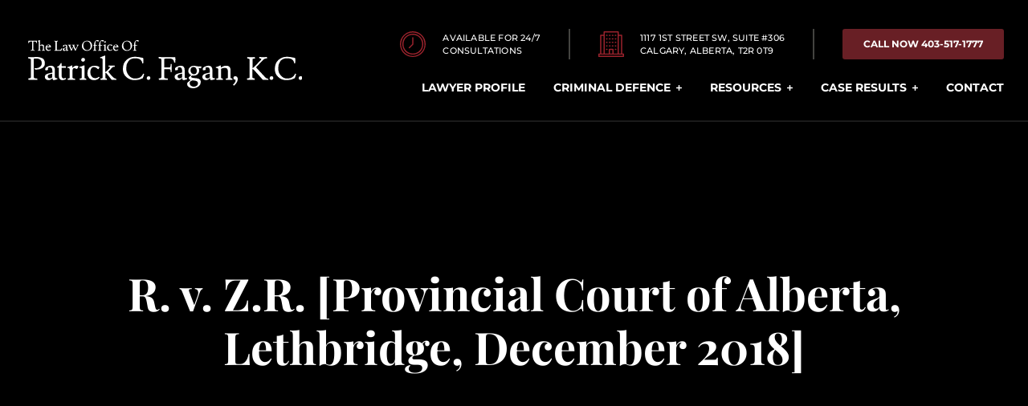

--- FILE ---
content_type: text/html; charset=UTF-8
request_url: https://patrickfagan.com/r-v-z-r-provincial-court-of-alberta-lethbridge-december-2018/
body_size: 66797
content:
<!DOCTYPE html>
<html class="avada-html-layout-wide avada-html-header-position-top avada-is-100-percent-template" lang="en-US" prefix="og: http://ogp.me/ns# fb: http://ogp.me/ns/fb#">
<head> <script type="text/javascript">
/* <![CDATA[ */
var gform;gform||(document.addEventListener("gform_main_scripts_loaded",function(){gform.scriptsLoaded=!0}),document.addEventListener("gform/theme/scripts_loaded",function(){gform.themeScriptsLoaded=!0}),window.addEventListener("DOMContentLoaded",function(){gform.domLoaded=!0}),gform={domLoaded:!1,scriptsLoaded:!1,themeScriptsLoaded:!1,isFormEditor:()=>"function"==typeof InitializeEditor,callIfLoaded:function(o){return!(!gform.domLoaded||!gform.scriptsLoaded||!gform.themeScriptsLoaded&&!gform.isFormEditor()||(gform.isFormEditor()&&console.warn("The use of gform.initializeOnLoaded() is deprecated in the form editor context and will be removed in Gravity Forms 3.1."),o(),0))},initializeOnLoaded:function(o){gform.callIfLoaded(o)||(document.addEventListener("gform_main_scripts_loaded",()=>{gform.scriptsLoaded=!0,gform.callIfLoaded(o)}),document.addEventListener("gform/theme/scripts_loaded",()=>{gform.themeScriptsLoaded=!0,gform.callIfLoaded(o)}),window.addEventListener("DOMContentLoaded",()=>{gform.domLoaded=!0,gform.callIfLoaded(o)}))},hooks:{action:{},filter:{}},addAction:function(o,r,e,t){gform.addHook("action",o,r,e,t)},addFilter:function(o,r,e,t){gform.addHook("filter",o,r,e,t)},doAction:function(o){gform.doHook("action",o,arguments)},applyFilters:function(o){return gform.doHook("filter",o,arguments)},removeAction:function(o,r){gform.removeHook("action",o,r)},removeFilter:function(o,r,e){gform.removeHook("filter",o,r,e)},addHook:function(o,r,e,t,n){null==gform.hooks[o][r]&&(gform.hooks[o][r]=[]);var d=gform.hooks[o][r];null==n&&(n=r+"_"+d.length),gform.hooks[o][r].push({tag:n,callable:e,priority:t=null==t?10:t})},doHook:function(r,o,e){var t;if(e=Array.prototype.slice.call(e,1),null!=gform.hooks[r][o]&&((o=gform.hooks[r][o]).sort(function(o,r){return o.priority-r.priority}),o.forEach(function(o){"function"!=typeof(t=o.callable)&&(t=window[t]),"action"==r?t.apply(null,e):e[0]=t.apply(null,e)})),"filter"==r)return e[0]},removeHook:function(o,r,t,n){var e;null!=gform.hooks[o][r]&&(e=(e=gform.hooks[o][r]).filter(function(o,r,e){return!!(null!=n&&n!=o.tag||null!=t&&t!=o.priority)}),gform.hooks[o][r]=e)}});
/* ]]> */
</script>
<meta http-equiv="Content-Type" content="text/html; charset=utf-8"/><script>if(navigator.userAgent.match(/MSIE|Internet Explorer/i)||navigator.userAgent.match(/Trident\/7\..*?rv:11/i)){var href=document.location.href;if(!href.match(/[?&]nowprocket/)){if(href.indexOf("?")==-1){if(href.indexOf("#")==-1){document.location.href=href+"?nowprocket=1"}else{document.location.href=href.replace("#","?nowprocket=1#")}}else{if(href.indexOf("#")==-1){document.location.href=href+"&nowprocket=1"}else{document.location.href=href.replace("#","&nowprocket=1#")}}}}</script><script>(()=>{class RocketLazyLoadScripts{constructor(){this.v="2.0.4",this.userEvents=["keydown","keyup","mousedown","mouseup","mousemove","mouseover","mouseout","touchmove","touchstart","touchend","touchcancel","wheel","click","dblclick","input"],this.attributeEvents=["onblur","onclick","oncontextmenu","ondblclick","onfocus","onmousedown","onmouseenter","onmouseleave","onmousemove","onmouseout","onmouseover","onmouseup","onmousewheel","onscroll","onsubmit"]}async t(){this.i(),this.o(),/iP(ad|hone)/.test(navigator.userAgent)&&this.h(),this.u(),this.l(this),this.m(),this.k(this),this.p(this),this._(),await Promise.all([this.R(),this.L()]),this.lastBreath=Date.now(),this.S(this),this.P(),this.D(),this.O(),this.M(),await this.C(this.delayedScripts.normal),await this.C(this.delayedScripts.defer),await this.C(this.delayedScripts.async),await this.T(),await this.F(),await this.j(),await this.A(),window.dispatchEvent(new Event("rocket-allScriptsLoaded")),this.everythingLoaded=!0,this.lastTouchEnd&&await new Promise(t=>setTimeout(t,500-Date.now()+this.lastTouchEnd)),this.I(),this.H(),this.U(),this.W()}i(){this.CSPIssue=sessionStorage.getItem("rocketCSPIssue"),document.addEventListener("securitypolicyviolation",t=>{this.CSPIssue||"script-src-elem"!==t.violatedDirective||"data"!==t.blockedURI||(this.CSPIssue=!0,sessionStorage.setItem("rocketCSPIssue",!0))},{isRocket:!0})}o(){window.addEventListener("pageshow",t=>{this.persisted=t.persisted,this.realWindowLoadedFired=!0},{isRocket:!0}),window.addEventListener("pagehide",()=>{this.onFirstUserAction=null},{isRocket:!0})}h(){let t;function e(e){t=e}window.addEventListener("touchstart",e,{isRocket:!0}),window.addEventListener("touchend",function i(o){o.changedTouches[0]&&t.changedTouches[0]&&Math.abs(o.changedTouches[0].pageX-t.changedTouches[0].pageX)<10&&Math.abs(o.changedTouches[0].pageY-t.changedTouches[0].pageY)<10&&o.timeStamp-t.timeStamp<200&&(window.removeEventListener("touchstart",e,{isRocket:!0}),window.removeEventListener("touchend",i,{isRocket:!0}),"INPUT"===o.target.tagName&&"text"===o.target.type||(o.target.dispatchEvent(new TouchEvent("touchend",{target:o.target,bubbles:!0})),o.target.dispatchEvent(new MouseEvent("mouseover",{target:o.target,bubbles:!0})),o.target.dispatchEvent(new PointerEvent("click",{target:o.target,bubbles:!0,cancelable:!0,detail:1,clientX:o.changedTouches[0].clientX,clientY:o.changedTouches[0].clientY})),event.preventDefault()))},{isRocket:!0})}q(t){this.userActionTriggered||("mousemove"!==t.type||this.firstMousemoveIgnored?"keyup"===t.type||"mouseover"===t.type||"mouseout"===t.type||(this.userActionTriggered=!0,this.onFirstUserAction&&this.onFirstUserAction()):this.firstMousemoveIgnored=!0),"click"===t.type&&t.preventDefault(),t.stopPropagation(),t.stopImmediatePropagation(),"touchstart"===this.lastEvent&&"touchend"===t.type&&(this.lastTouchEnd=Date.now()),"click"===t.type&&(this.lastTouchEnd=0),this.lastEvent=t.type,t.composedPath&&t.composedPath()[0].getRootNode()instanceof ShadowRoot&&(t.rocketTarget=t.composedPath()[0]),this.savedUserEvents.push(t)}u(){this.savedUserEvents=[],this.userEventHandler=this.q.bind(this),this.userEvents.forEach(t=>window.addEventListener(t,this.userEventHandler,{passive:!1,isRocket:!0})),document.addEventListener("visibilitychange",this.userEventHandler,{isRocket:!0})}U(){this.userEvents.forEach(t=>window.removeEventListener(t,this.userEventHandler,{passive:!1,isRocket:!0})),document.removeEventListener("visibilitychange",this.userEventHandler,{isRocket:!0}),this.savedUserEvents.forEach(t=>{(t.rocketTarget||t.target).dispatchEvent(new window[t.constructor.name](t.type,t))})}m(){const t="return false",e=Array.from(this.attributeEvents,t=>"data-rocket-"+t),i="["+this.attributeEvents.join("],[")+"]",o="[data-rocket-"+this.attributeEvents.join("],[data-rocket-")+"]",s=(e,i,o)=>{o&&o!==t&&(e.setAttribute("data-rocket-"+i,o),e["rocket"+i]=new Function("event",o),e.setAttribute(i,t))};new MutationObserver(t=>{for(const n of t)"attributes"===n.type&&(n.attributeName.startsWith("data-rocket-")||this.everythingLoaded?n.attributeName.startsWith("data-rocket-")&&this.everythingLoaded&&this.N(n.target,n.attributeName.substring(12)):s(n.target,n.attributeName,n.target.getAttribute(n.attributeName))),"childList"===n.type&&n.addedNodes.forEach(t=>{if(t.nodeType===Node.ELEMENT_NODE)if(this.everythingLoaded)for(const i of[t,...t.querySelectorAll(o)])for(const t of i.getAttributeNames())e.includes(t)&&this.N(i,t.substring(12));else for(const e of[t,...t.querySelectorAll(i)])for(const t of e.getAttributeNames())this.attributeEvents.includes(t)&&s(e,t,e.getAttribute(t))})}).observe(document,{subtree:!0,childList:!0,attributeFilter:[...this.attributeEvents,...e]})}I(){this.attributeEvents.forEach(t=>{document.querySelectorAll("[data-rocket-"+t+"]").forEach(e=>{this.N(e,t)})})}N(t,e){const i=t.getAttribute("data-rocket-"+e);i&&(t.setAttribute(e,i),t.removeAttribute("data-rocket-"+e))}k(t){Object.defineProperty(HTMLElement.prototype,"onclick",{get(){return this.rocketonclick||null},set(e){this.rocketonclick=e,this.setAttribute(t.everythingLoaded?"onclick":"data-rocket-onclick","this.rocketonclick(event)")}})}S(t){function e(e,i){let o=e[i];e[i]=null,Object.defineProperty(e,i,{get:()=>o,set(s){t.everythingLoaded?o=s:e["rocket"+i]=o=s}})}e(document,"onreadystatechange"),e(window,"onload"),e(window,"onpageshow");try{Object.defineProperty(document,"readyState",{get:()=>t.rocketReadyState,set(e){t.rocketReadyState=e},configurable:!0}),document.readyState="loading"}catch(t){console.log("WPRocket DJE readyState conflict, bypassing")}}l(t){this.originalAddEventListener=EventTarget.prototype.addEventListener,this.originalRemoveEventListener=EventTarget.prototype.removeEventListener,this.savedEventListeners=[],EventTarget.prototype.addEventListener=function(e,i,o){o&&o.isRocket||!t.B(e,this)&&!t.userEvents.includes(e)||t.B(e,this)&&!t.userActionTriggered||e.startsWith("rocket-")||t.everythingLoaded?t.originalAddEventListener.call(this,e,i,o):(t.savedEventListeners.push({target:this,remove:!1,type:e,func:i,options:o}),"mouseenter"!==e&&"mouseleave"!==e||t.originalAddEventListener.call(this,e,t.savedUserEvents.push,o))},EventTarget.prototype.removeEventListener=function(e,i,o){o&&o.isRocket||!t.B(e,this)&&!t.userEvents.includes(e)||t.B(e,this)&&!t.userActionTriggered||e.startsWith("rocket-")||t.everythingLoaded?t.originalRemoveEventListener.call(this,e,i,o):t.savedEventListeners.push({target:this,remove:!0,type:e,func:i,options:o})}}J(t,e){this.savedEventListeners=this.savedEventListeners.filter(i=>{let o=i.type,s=i.target||window;return e!==o||t!==s||(this.B(o,s)&&(i.type="rocket-"+o),this.$(i),!1)})}H(){EventTarget.prototype.addEventListener=this.originalAddEventListener,EventTarget.prototype.removeEventListener=this.originalRemoveEventListener,this.savedEventListeners.forEach(t=>this.$(t))}$(t){t.remove?this.originalRemoveEventListener.call(t.target,t.type,t.func,t.options):this.originalAddEventListener.call(t.target,t.type,t.func,t.options)}p(t){let e;function i(e){return t.everythingLoaded?e:e.split(" ").map(t=>"load"===t||t.startsWith("load.")?"rocket-jquery-load":t).join(" ")}function o(o){function s(e){const s=o.fn[e];o.fn[e]=o.fn.init.prototype[e]=function(){return this[0]===window&&t.userActionTriggered&&("string"==typeof arguments[0]||arguments[0]instanceof String?arguments[0]=i(arguments[0]):"object"==typeof arguments[0]&&Object.keys(arguments[0]).forEach(t=>{const e=arguments[0][t];delete arguments[0][t],arguments[0][i(t)]=e})),s.apply(this,arguments),this}}if(o&&o.fn&&!t.allJQueries.includes(o)){const e={DOMContentLoaded:[],"rocket-DOMContentLoaded":[]};for(const t in e)document.addEventListener(t,()=>{e[t].forEach(t=>t())},{isRocket:!0});o.fn.ready=o.fn.init.prototype.ready=function(i){function s(){parseInt(o.fn.jquery)>2?setTimeout(()=>i.bind(document)(o)):i.bind(document)(o)}return"function"==typeof i&&(t.realDomReadyFired?!t.userActionTriggered||t.fauxDomReadyFired?s():e["rocket-DOMContentLoaded"].push(s):e.DOMContentLoaded.push(s)),o([])},s("on"),s("one"),s("off"),t.allJQueries.push(o)}e=o}t.allJQueries=[],o(window.jQuery),Object.defineProperty(window,"jQuery",{get:()=>e,set(t){o(t)}})}P(){const t=new Map;document.write=document.writeln=function(e){const i=document.currentScript,o=document.createRange(),s=i.parentElement;let n=t.get(i);void 0===n&&(n=i.nextSibling,t.set(i,n));const c=document.createDocumentFragment();o.setStart(c,0),c.appendChild(o.createContextualFragment(e)),s.insertBefore(c,n)}}async R(){return new Promise(t=>{this.userActionTriggered?t():this.onFirstUserAction=t})}async L(){return new Promise(t=>{document.addEventListener("DOMContentLoaded",()=>{this.realDomReadyFired=!0,t()},{isRocket:!0})})}async j(){return this.realWindowLoadedFired?Promise.resolve():new Promise(t=>{window.addEventListener("load",t,{isRocket:!0})})}M(){this.pendingScripts=[];this.scriptsMutationObserver=new MutationObserver(t=>{for(const e of t)e.addedNodes.forEach(t=>{"SCRIPT"!==t.tagName||t.noModule||t.isWPRocket||this.pendingScripts.push({script:t,promise:new Promise(e=>{const i=()=>{const i=this.pendingScripts.findIndex(e=>e.script===t);i>=0&&this.pendingScripts.splice(i,1),e()};t.addEventListener("load",i,{isRocket:!0}),t.addEventListener("error",i,{isRocket:!0}),setTimeout(i,1e3)})})})}),this.scriptsMutationObserver.observe(document,{childList:!0,subtree:!0})}async F(){await this.X(),this.pendingScripts.length?(await this.pendingScripts[0].promise,await this.F()):this.scriptsMutationObserver.disconnect()}D(){this.delayedScripts={normal:[],async:[],defer:[]},document.querySelectorAll("script[type$=rocketlazyloadscript]").forEach(t=>{t.hasAttribute("data-rocket-src")?t.hasAttribute("async")&&!1!==t.async?this.delayedScripts.async.push(t):t.hasAttribute("defer")&&!1!==t.defer||"module"===t.getAttribute("data-rocket-type")?this.delayedScripts.defer.push(t):this.delayedScripts.normal.push(t):this.delayedScripts.normal.push(t)})}async _(){await this.L();let t=[];document.querySelectorAll("script[type$=rocketlazyloadscript][data-rocket-src]").forEach(e=>{let i=e.getAttribute("data-rocket-src");if(i&&!i.startsWith("data:")){i.startsWith("//")&&(i=location.protocol+i);try{const o=new URL(i).origin;o!==location.origin&&t.push({src:o,crossOrigin:e.crossOrigin||"module"===e.getAttribute("data-rocket-type")})}catch(t){}}}),t=[...new Map(t.map(t=>[JSON.stringify(t),t])).values()],this.Y(t,"preconnect")}async G(t){if(await this.K(),!0!==t.noModule||!("noModule"in HTMLScriptElement.prototype))return new Promise(e=>{let i;function o(){(i||t).setAttribute("data-rocket-status","executed"),e()}try{if(navigator.userAgent.includes("Firefox/")||""===navigator.vendor||this.CSPIssue)i=document.createElement("script"),[...t.attributes].forEach(t=>{let e=t.nodeName;"type"!==e&&("data-rocket-type"===e&&(e="type"),"data-rocket-src"===e&&(e="src"),i.setAttribute(e,t.nodeValue))}),t.text&&(i.text=t.text),t.nonce&&(i.nonce=t.nonce),i.hasAttribute("src")?(i.addEventListener("load",o,{isRocket:!0}),i.addEventListener("error",()=>{i.setAttribute("data-rocket-status","failed-network"),e()},{isRocket:!0}),setTimeout(()=>{i.isConnected||e()},1)):(i.text=t.text,o()),i.isWPRocket=!0,t.parentNode.replaceChild(i,t);else{const i=t.getAttribute("data-rocket-type"),s=t.getAttribute("data-rocket-src");i?(t.type=i,t.removeAttribute("data-rocket-type")):t.removeAttribute("type"),t.addEventListener("load",o,{isRocket:!0}),t.addEventListener("error",i=>{this.CSPIssue&&i.target.src.startsWith("data:")?(console.log("WPRocket: CSP fallback activated"),t.removeAttribute("src"),this.G(t).then(e)):(t.setAttribute("data-rocket-status","failed-network"),e())},{isRocket:!0}),s?(t.fetchPriority="high",t.removeAttribute("data-rocket-src"),t.src=s):t.src="data:text/javascript;base64,"+window.btoa(unescape(encodeURIComponent(t.text)))}}catch(i){t.setAttribute("data-rocket-status","failed-transform"),e()}});t.setAttribute("data-rocket-status","skipped")}async C(t){const e=t.shift();return e?(e.isConnected&&await this.G(e),this.C(t)):Promise.resolve()}O(){this.Y([...this.delayedScripts.normal,...this.delayedScripts.defer,...this.delayedScripts.async],"preload")}Y(t,e){this.trash=this.trash||[];let i=!0;var o=document.createDocumentFragment();t.forEach(t=>{const s=t.getAttribute&&t.getAttribute("data-rocket-src")||t.src;if(s&&!s.startsWith("data:")){const n=document.createElement("link");n.href=s,n.rel=e,"preconnect"!==e&&(n.as="script",n.fetchPriority=i?"high":"low"),t.getAttribute&&"module"===t.getAttribute("data-rocket-type")&&(n.crossOrigin=!0),t.crossOrigin&&(n.crossOrigin=t.crossOrigin),t.integrity&&(n.integrity=t.integrity),t.nonce&&(n.nonce=t.nonce),o.appendChild(n),this.trash.push(n),i=!1}}),document.head.appendChild(o)}W(){this.trash.forEach(t=>t.remove())}async T(){try{document.readyState="interactive"}catch(t){}this.fauxDomReadyFired=!0;try{await this.K(),this.J(document,"readystatechange"),document.dispatchEvent(new Event("rocket-readystatechange")),await this.K(),document.rocketonreadystatechange&&document.rocketonreadystatechange(),await this.K(),this.J(document,"DOMContentLoaded"),document.dispatchEvent(new Event("rocket-DOMContentLoaded")),await this.K(),this.J(window,"DOMContentLoaded"),window.dispatchEvent(new Event("rocket-DOMContentLoaded"))}catch(t){console.error(t)}}async A(){try{document.readyState="complete"}catch(t){}try{await this.K(),this.J(document,"readystatechange"),document.dispatchEvent(new Event("rocket-readystatechange")),await this.K(),document.rocketonreadystatechange&&document.rocketonreadystatechange(),await this.K(),this.J(window,"load"),window.dispatchEvent(new Event("rocket-load")),await this.K(),window.rocketonload&&window.rocketonload(),await this.K(),this.allJQueries.forEach(t=>t(window).trigger("rocket-jquery-load")),await this.K(),this.J(window,"pageshow");const t=new Event("rocket-pageshow");t.persisted=this.persisted,window.dispatchEvent(t),await this.K(),window.rocketonpageshow&&window.rocketonpageshow({persisted:this.persisted})}catch(t){console.error(t)}}async K(){Date.now()-this.lastBreath>45&&(await this.X(),this.lastBreath=Date.now())}async X(){return document.hidden?new Promise(t=>setTimeout(t)):new Promise(t=>requestAnimationFrame(t))}B(t,e){return e===document&&"readystatechange"===t||(e===document&&"DOMContentLoaded"===t||(e===window&&"DOMContentLoaded"===t||(e===window&&"load"===t||e===window&&"pageshow"===t)))}static run(){(new RocketLazyLoadScripts).t()}}RocketLazyLoadScripts.run()})();</script>
	<meta http-equiv="X-UA-Compatible" content="IE=edge" />
	
	<meta name="viewport" content="width=device-width, initial-scale=1" />
	<meta name='robots' content='index, follow, max-image-preview:large, max-snippet:-1, max-video-preview:-1' />
	<style></style>
	
	<!-- This site is optimized with the Yoast SEO plugin v26.8 - https://yoast.com/product/yoast-seo-wordpress/ -->
	<title>R. v. Z.R. [Provincial Court of Alberta, Lethbridge, December 2018]</title>
<style id="wpr-usedcss">img:is([sizes=auto i],[sizes^="auto," i]){contain-intrinsic-size:3000px 1500px}:where(.wp-block-button__link){border-radius:9999px;box-shadow:none;padding:calc(.667em + 2px) calc(1.333em + 2px);text-decoration:none}:root :where(.wp-block-button .wp-block-button__link.is-style-outline),:root :where(.wp-block-button.is-style-outline>.wp-block-button__link){border:2px solid;padding:.667em 1.333em}:root :where(.wp-block-button .wp-block-button__link.is-style-outline:not(.has-text-color)),:root :where(.wp-block-button.is-style-outline>.wp-block-button__link:not(.has-text-color)){color:currentColor}:root :where(.wp-block-button .wp-block-button__link.is-style-outline:not(.has-background)),:root :where(.wp-block-button.is-style-outline>.wp-block-button__link:not(.has-background)){background-color:initial;background-image:none}:where(.wp-block-calendar table:not(.has-background) th){background:#ddd}:where(.wp-block-columns){margin-bottom:1.75em}:where(.wp-block-columns.has-background){padding:1.25em 2.375em}:where(.wp-block-post-comments input[type=submit]){border:none}:where(.wp-block-cover-image:not(.has-text-color)),:where(.wp-block-cover:not(.has-text-color)){color:#fff}:where(.wp-block-cover-image.is-light:not(.has-text-color)),:where(.wp-block-cover.is-light:not(.has-text-color)){color:#000}:root :where(.wp-block-cover h1:not(.has-text-color)),:root :where(.wp-block-cover h2:not(.has-text-color)),:root :where(.wp-block-cover h3:not(.has-text-color)),:root :where(.wp-block-cover h4:not(.has-text-color)),:root :where(.wp-block-cover h5:not(.has-text-color)),:root :where(.wp-block-cover h6:not(.has-text-color)),:root :where(.wp-block-cover p:not(.has-text-color)){color:inherit}:where(.wp-block-file){margin-bottom:1.5em}:where(.wp-block-file__button){border-radius:2em;display:inline-block;padding:.5em 1em}:where(.wp-block-file__button):is(a):active,:where(.wp-block-file__button):is(a):focus,:where(.wp-block-file__button):is(a):hover,:where(.wp-block-file__button):is(a):visited{box-shadow:none;color:#fff;opacity:.85;text-decoration:none}:where(.wp-block-group.wp-block-group-is-layout-constrained){position:relative}:root :where(.wp-block-image.is-style-rounded img,.wp-block-image .is-style-rounded img){border-radius:9999px}:where(.wp-block-latest-comments:not([style*=line-height] .wp-block-latest-comments__comment)){line-height:1.1}:where(.wp-block-latest-comments:not([style*=line-height] .wp-block-latest-comments__comment-excerpt p)){line-height:1.8}:root :where(.wp-block-latest-posts.is-grid){padding:0}:root :where(.wp-block-latest-posts.wp-block-latest-posts__list){padding-left:0}ol,ul{box-sizing:border-box}:root :where(.wp-block-list.has-background){padding:1.25em 2.375em}:where(.wp-block-navigation.has-background .wp-block-navigation-item a:not(.wp-element-button)),:where(.wp-block-navigation.has-background .wp-block-navigation-submenu a:not(.wp-element-button)){padding:.5em 1em}:where(.wp-block-navigation .wp-block-navigation__submenu-container .wp-block-navigation-item a:not(.wp-element-button)),:where(.wp-block-navigation .wp-block-navigation__submenu-container .wp-block-navigation-submenu a:not(.wp-element-button)),:where(.wp-block-navigation .wp-block-navigation__submenu-container .wp-block-navigation-submenu button.wp-block-navigation-item__content),:where(.wp-block-navigation .wp-block-navigation__submenu-container .wp-block-pages-list__item button.wp-block-navigation-item__content){padding:.5em 1em}:root :where(p.has-background){padding:1.25em 2.375em}:where(p.has-text-color:not(.has-link-color)) a{color:inherit}:where(.wp-block-post-comments-form) input:not([type=submit]),:where(.wp-block-post-comments-form) textarea{border:1px solid #949494;font-family:inherit;font-size:1em}:where(.wp-block-post-comments-form) input:where(:not([type=submit]):not([type=checkbox])),:where(.wp-block-post-comments-form) textarea{padding:calc(.667em + 2px)}:where(.wp-block-post-excerpt){box-sizing:border-box;margin-bottom:var(--wp--style--block-gap);margin-top:var(--wp--style--block-gap)}:where(.wp-block-preformatted.has-background){padding:1.25em 2.375em}:where(.wp-block-search__button){border:1px solid #ccc;padding:6px 10px}:where(.wp-block-search__input){font-family:inherit;font-size:inherit;font-style:inherit;font-weight:inherit;letter-spacing:inherit;line-height:inherit;text-transform:inherit}:where(.wp-block-search__button-inside .wp-block-search__inside-wrapper){border:1px solid #949494;box-sizing:border-box;padding:4px}:where(.wp-block-search__button-inside .wp-block-search__inside-wrapper) .wp-block-search__input{border:none;border-radius:0;padding:0 4px}:where(.wp-block-search__button-inside .wp-block-search__inside-wrapper) .wp-block-search__input:focus{outline:0}:where(.wp-block-search__button-inside .wp-block-search__inside-wrapper) :where(.wp-block-search__button){padding:4px 8px}:root :where(.wp-block-separator.is-style-dots){height:auto;line-height:1;text-align:center}:root :where(.wp-block-separator.is-style-dots):before{color:currentColor;content:"···";font-family:serif;font-size:1.5em;letter-spacing:2em;padding-left:2em}:root :where(.wp-block-site-logo.is-style-rounded){border-radius:9999px}:where(.wp-block-social-links:not(.is-style-logos-only)) .wp-social-link{background-color:#f0f0f0;color:#444}:where(.wp-block-social-links:not(.is-style-logos-only)) .wp-social-link-amazon{background-color:#f90;color:#fff}:where(.wp-block-social-links:not(.is-style-logos-only)) .wp-social-link-bandcamp{background-color:#1ea0c3;color:#fff}:where(.wp-block-social-links:not(.is-style-logos-only)) .wp-social-link-behance{background-color:#0757fe;color:#fff}:where(.wp-block-social-links:not(.is-style-logos-only)) .wp-social-link-bluesky{background-color:#0a7aff;color:#fff}:where(.wp-block-social-links:not(.is-style-logos-only)) .wp-social-link-codepen{background-color:#1e1f26;color:#fff}:where(.wp-block-social-links:not(.is-style-logos-only)) .wp-social-link-deviantart{background-color:#02e49b;color:#fff}:where(.wp-block-social-links:not(.is-style-logos-only)) .wp-social-link-discord{background-color:#5865f2;color:#fff}:where(.wp-block-social-links:not(.is-style-logos-only)) .wp-social-link-dribbble{background-color:#e94c89;color:#fff}:where(.wp-block-social-links:not(.is-style-logos-only)) .wp-social-link-dropbox{background-color:#4280ff;color:#fff}:where(.wp-block-social-links:not(.is-style-logos-only)) .wp-social-link-etsy{background-color:#f45800;color:#fff}:where(.wp-block-social-links:not(.is-style-logos-only)) .wp-social-link-facebook{background-color:#0866ff;color:#fff}:where(.wp-block-social-links:not(.is-style-logos-only)) .wp-social-link-fivehundredpx{background-color:#000;color:#fff}:where(.wp-block-social-links:not(.is-style-logos-only)) .wp-social-link-flickr{background-color:#0461dd;color:#fff}:where(.wp-block-social-links:not(.is-style-logos-only)) .wp-social-link-foursquare{background-color:#e65678;color:#fff}:where(.wp-block-social-links:not(.is-style-logos-only)) .wp-social-link-github{background-color:#24292d;color:#fff}:where(.wp-block-social-links:not(.is-style-logos-only)) .wp-social-link-goodreads{background-color:#eceadd;color:#382110}:where(.wp-block-social-links:not(.is-style-logos-only)) .wp-social-link-google{background-color:#ea4434;color:#fff}:where(.wp-block-social-links:not(.is-style-logos-only)) .wp-social-link-gravatar{background-color:#1d4fc4;color:#fff}:where(.wp-block-social-links:not(.is-style-logos-only)) .wp-social-link-instagram{background-color:#f00075;color:#fff}:where(.wp-block-social-links:not(.is-style-logos-only)) .wp-social-link-lastfm{background-color:#e21b24;color:#fff}:where(.wp-block-social-links:not(.is-style-logos-only)) .wp-social-link-linkedin{background-color:#0d66c2;color:#fff}:where(.wp-block-social-links:not(.is-style-logos-only)) .wp-social-link-mastodon{background-color:#3288d4;color:#fff}:where(.wp-block-social-links:not(.is-style-logos-only)) .wp-social-link-medium{background-color:#000;color:#fff}:where(.wp-block-social-links:not(.is-style-logos-only)) .wp-social-link-meetup{background-color:#f6405f;color:#fff}:where(.wp-block-social-links:not(.is-style-logos-only)) .wp-social-link-patreon{background-color:#000;color:#fff}:where(.wp-block-social-links:not(.is-style-logos-only)) .wp-social-link-pinterest{background-color:#e60122;color:#fff}:where(.wp-block-social-links:not(.is-style-logos-only)) .wp-social-link-pocket{background-color:#ef4155;color:#fff}:where(.wp-block-social-links:not(.is-style-logos-only)) .wp-social-link-reddit{background-color:#ff4500;color:#fff}:where(.wp-block-social-links:not(.is-style-logos-only)) .wp-social-link-skype{background-color:#0478d7;color:#fff}:where(.wp-block-social-links:not(.is-style-logos-only)) .wp-social-link-snapchat{background-color:#fefc00;color:#fff;stroke:#000}:where(.wp-block-social-links:not(.is-style-logos-only)) .wp-social-link-soundcloud{background-color:#ff5600;color:#fff}:where(.wp-block-social-links:not(.is-style-logos-only)) .wp-social-link-spotify{background-color:#1bd760;color:#fff}:where(.wp-block-social-links:not(.is-style-logos-only)) .wp-social-link-telegram{background-color:#2aabee;color:#fff}:where(.wp-block-social-links:not(.is-style-logos-only)) .wp-social-link-threads{background-color:#000;color:#fff}:where(.wp-block-social-links:not(.is-style-logos-only)) .wp-social-link-tiktok{background-color:#000;color:#fff}:where(.wp-block-social-links:not(.is-style-logos-only)) .wp-social-link-tumblr{background-color:#011835;color:#fff}:where(.wp-block-social-links:not(.is-style-logos-only)) .wp-social-link-twitch{background-color:#6440a4;color:#fff}:where(.wp-block-social-links:not(.is-style-logos-only)) .wp-social-link-twitter{background-color:#1da1f2;color:#fff}:where(.wp-block-social-links:not(.is-style-logos-only)) .wp-social-link-vimeo{background-color:#1eb7ea;color:#fff}:where(.wp-block-social-links:not(.is-style-logos-only)) .wp-social-link-vk{background-color:#4680c2;color:#fff}:where(.wp-block-social-links:not(.is-style-logos-only)) .wp-social-link-wordpress{background-color:#3499cd;color:#fff}:where(.wp-block-social-links:not(.is-style-logos-only)) .wp-social-link-whatsapp{background-color:#25d366;color:#fff}:where(.wp-block-social-links:not(.is-style-logos-only)) .wp-social-link-x{background-color:#000;color:#fff}:where(.wp-block-social-links:not(.is-style-logos-only)) .wp-social-link-yelp{background-color:#d32422;color:#fff}:where(.wp-block-social-links:not(.is-style-logos-only)) .wp-social-link-youtube{background-color:red;color:#fff}:where(.wp-block-social-links.is-style-logos-only) .wp-social-link{background:0 0}:where(.wp-block-social-links.is-style-logos-only) .wp-social-link svg{height:1.25em;width:1.25em}:where(.wp-block-social-links.is-style-logos-only) .wp-social-link-amazon{color:#f90}:where(.wp-block-social-links.is-style-logos-only) .wp-social-link-bandcamp{color:#1ea0c3}:where(.wp-block-social-links.is-style-logos-only) .wp-social-link-behance{color:#0757fe}:where(.wp-block-social-links.is-style-logos-only) .wp-social-link-bluesky{color:#0a7aff}:where(.wp-block-social-links.is-style-logos-only) .wp-social-link-codepen{color:#1e1f26}:where(.wp-block-social-links.is-style-logos-only) .wp-social-link-deviantart{color:#02e49b}:where(.wp-block-social-links.is-style-logos-only) .wp-social-link-discord{color:#5865f2}:where(.wp-block-social-links.is-style-logos-only) .wp-social-link-dribbble{color:#e94c89}:where(.wp-block-social-links.is-style-logos-only) .wp-social-link-dropbox{color:#4280ff}:where(.wp-block-social-links.is-style-logos-only) .wp-social-link-etsy{color:#f45800}:where(.wp-block-social-links.is-style-logos-only) .wp-social-link-facebook{color:#0866ff}:where(.wp-block-social-links.is-style-logos-only) .wp-social-link-fivehundredpx{color:#000}:where(.wp-block-social-links.is-style-logos-only) .wp-social-link-flickr{color:#0461dd}:where(.wp-block-social-links.is-style-logos-only) .wp-social-link-foursquare{color:#e65678}:where(.wp-block-social-links.is-style-logos-only) .wp-social-link-github{color:#24292d}:where(.wp-block-social-links.is-style-logos-only) .wp-social-link-goodreads{color:#382110}:where(.wp-block-social-links.is-style-logos-only) .wp-social-link-google{color:#ea4434}:where(.wp-block-social-links.is-style-logos-only) .wp-social-link-gravatar{color:#1d4fc4}:where(.wp-block-social-links.is-style-logos-only) .wp-social-link-instagram{color:#f00075}:where(.wp-block-social-links.is-style-logos-only) .wp-social-link-lastfm{color:#e21b24}:where(.wp-block-social-links.is-style-logos-only) .wp-social-link-linkedin{color:#0d66c2}:where(.wp-block-social-links.is-style-logos-only) .wp-social-link-mastodon{color:#3288d4}:where(.wp-block-social-links.is-style-logos-only) .wp-social-link-medium{color:#000}:where(.wp-block-social-links.is-style-logos-only) .wp-social-link-meetup{color:#f6405f}:where(.wp-block-social-links.is-style-logos-only) .wp-social-link-patreon{color:#000}:where(.wp-block-social-links.is-style-logos-only) .wp-social-link-pinterest{color:#e60122}:where(.wp-block-social-links.is-style-logos-only) .wp-social-link-pocket{color:#ef4155}:where(.wp-block-social-links.is-style-logos-only) .wp-social-link-reddit{color:#ff4500}:where(.wp-block-social-links.is-style-logos-only) .wp-social-link-skype{color:#0478d7}:where(.wp-block-social-links.is-style-logos-only) .wp-social-link-snapchat{color:#fff;stroke:#000}:where(.wp-block-social-links.is-style-logos-only) .wp-social-link-soundcloud{color:#ff5600}:where(.wp-block-social-links.is-style-logos-only) .wp-social-link-spotify{color:#1bd760}:where(.wp-block-social-links.is-style-logos-only) .wp-social-link-telegram{color:#2aabee}:where(.wp-block-social-links.is-style-logos-only) .wp-social-link-threads{color:#000}:where(.wp-block-social-links.is-style-logos-only) .wp-social-link-tiktok{color:#000}:where(.wp-block-social-links.is-style-logos-only) .wp-social-link-tumblr{color:#011835}:where(.wp-block-social-links.is-style-logos-only) .wp-social-link-twitch{color:#6440a4}:where(.wp-block-social-links.is-style-logos-only) .wp-social-link-twitter{color:#1da1f2}:where(.wp-block-social-links.is-style-logos-only) .wp-social-link-vimeo{color:#1eb7ea}:where(.wp-block-social-links.is-style-logos-only) .wp-social-link-vk{color:#4680c2}:where(.wp-block-social-links.is-style-logos-only) .wp-social-link-whatsapp{color:#25d366}:where(.wp-block-social-links.is-style-logos-only) .wp-social-link-wordpress{color:#3499cd}:where(.wp-block-social-links.is-style-logos-only) .wp-social-link-x{color:#000}:where(.wp-block-social-links.is-style-logos-only) .wp-social-link-yelp{color:#d32422}:where(.wp-block-social-links.is-style-logos-only) .wp-social-link-youtube{color:red}:root :where(.wp-block-social-links .wp-social-link a){padding:.25em}:root :where(.wp-block-social-links.is-style-logos-only .wp-social-link a){padding:0}:root :where(.wp-block-social-links.is-style-pill-shape .wp-social-link a){padding-left:.6666666667em;padding-right:.6666666667em}:root :where(.wp-block-tag-cloud.is-style-outline){display:flex;flex-wrap:wrap;gap:1ch}:root :where(.wp-block-tag-cloud.is-style-outline a){border:1px solid;font-size:unset!important;margin-right:0;padding:1ch 2ch;text-decoration:none!important}:root :where(.wp-block-table-of-contents){box-sizing:border-box}:where(.wp-block-term-description){box-sizing:border-box;margin-bottom:var(--wp--style--block-gap);margin-top:var(--wp--style--block-gap)}:where(pre.wp-block-verse){font-family:inherit}:root{--wp--preset--font-size--normal:16px;--wp--preset--font-size--huge:42px}.screen-reader-text{border:0;clip-path:inset(50%);height:1px;margin:-1px;overflow:hidden;padding:0;position:absolute;width:1px;word-wrap:normal!important}.screen-reader-text:focus{background-color:#ddd;clip-path:none;color:#444;display:block;font-size:1em;height:auto;left:5px;line-height:normal;padding:15px 23px 14px;text-decoration:none;top:5px;width:auto;z-index:100000}html :where(.has-border-color){border-style:solid}html :where([style*=border-top-color]){border-top-style:solid}html :where([style*=border-right-color]){border-right-style:solid}html :where([style*=border-bottom-color]){border-bottom-style:solid}html :where([style*=border-left-color]){border-left-style:solid}html :where([style*=border-width]){border-style:solid}html :where([style*=border-top-width]){border-top-style:solid}html :where([style*=border-right-width]){border-right-style:solid}html :where([style*=border-bottom-width]){border-bottom-style:solid}html :where([style*=border-left-width]){border-left-style:solid}html :where(img[class*=wp-image-]){height:auto;max-width:100%}:where(figure){margin:0 0 1em}html :where(.is-position-sticky){--wp-admin--admin-bar--position-offset:var(--wp-admin--admin-bar--height,0px)}@media screen and (max-width:600px){html :where(.is-position-sticky){--wp-admin--admin-bar--position-offset:0px}}:root :where(.wp-block-image figcaption){color:#555;font-size:13px;text-align:center}:where(.wp-block-group.has-background){padding:1.25em 2.375em}:root :where(.wp-block-template-part.has-background){margin-bottom:0;margin-top:0;padding:1.25em 2.375em}:root{--wp--preset--aspect-ratio--square:1;--wp--preset--aspect-ratio--4-3:4/3;--wp--preset--aspect-ratio--3-4:3/4;--wp--preset--aspect-ratio--3-2:3/2;--wp--preset--aspect-ratio--2-3:2/3;--wp--preset--aspect-ratio--16-9:16/9;--wp--preset--aspect-ratio--9-16:9/16;--wp--preset--color--black:#000000;--wp--preset--color--cyan-bluish-gray:#abb8c3;--wp--preset--color--white:#ffffff;--wp--preset--color--pale-pink:#f78da7;--wp--preset--color--vivid-red:#cf2e2e;--wp--preset--color--luminous-vivid-orange:#ff6900;--wp--preset--color--luminous-vivid-amber:#fcb900;--wp--preset--color--light-green-cyan:#7bdcb5;--wp--preset--color--vivid-green-cyan:#00d084;--wp--preset--color--pale-cyan-blue:#8ed1fc;--wp--preset--color--vivid-cyan-blue:#0693e3;--wp--preset--color--vivid-purple:#9b51e0;--wp--preset--color--awb-color-1:#ffffff;--wp--preset--color--awb-color-2:#f9f4f4;--wp--preset--color--awb-color-3:#dedfd3;--wp--preset--color--awb-color-4:#e4d1d3;--wp--preset--color--awb-color-5:#9b232d;--wp--preset--color--awb-color-6:#681f25;--wp--preset--color--awb-color-7:#000000;--wp--preset--color--awb-color-8:#000000;--wp--preset--gradient--vivid-cyan-blue-to-vivid-purple:linear-gradient(135deg,rgba(6, 147, 227, 1) 0%,rgb(155, 81, 224) 100%);--wp--preset--gradient--light-green-cyan-to-vivid-green-cyan:linear-gradient(135deg,rgb(122, 220, 180) 0%,rgb(0, 208, 130) 100%);--wp--preset--gradient--luminous-vivid-amber-to-luminous-vivid-orange:linear-gradient(135deg,rgba(252, 185, 0, 1) 0%,rgba(255, 105, 0, 1) 100%);--wp--preset--gradient--luminous-vivid-orange-to-vivid-red:linear-gradient(135deg,rgba(255, 105, 0, 1) 0%,rgb(207, 46, 46) 100%);--wp--preset--gradient--very-light-gray-to-cyan-bluish-gray:linear-gradient(135deg,rgb(238, 238, 238) 0%,rgb(169, 184, 195) 100%);--wp--preset--gradient--cool-to-warm-spectrum:linear-gradient(135deg,rgb(74, 234, 220) 0%,rgb(151, 120, 209) 20%,rgb(207, 42, 186) 40%,rgb(238, 44, 130) 60%,rgb(251, 105, 98) 80%,rgb(254, 248, 76) 100%);--wp--preset--gradient--blush-light-purple:linear-gradient(135deg,rgb(255, 206, 236) 0%,rgb(152, 150, 240) 100%);--wp--preset--gradient--blush-bordeaux:linear-gradient(135deg,rgb(254, 205, 165) 0%,rgb(254, 45, 45) 50%,rgb(107, 0, 62) 100%);--wp--preset--gradient--luminous-dusk:linear-gradient(135deg,rgb(255, 203, 112) 0%,rgb(199, 81, 192) 50%,rgb(65, 88, 208) 100%);--wp--preset--gradient--pale-ocean:linear-gradient(135deg,rgb(255, 245, 203) 0%,rgb(182, 227, 212) 50%,rgb(51, 167, 181) 100%);--wp--preset--gradient--electric-grass:linear-gradient(135deg,rgb(202, 248, 128) 0%,rgb(113, 206, 126) 100%);--wp--preset--gradient--midnight:linear-gradient(135deg,rgb(2, 3, 129) 0%,rgb(40, 116, 252) 100%);--wp--preset--font-size--small:12px;--wp--preset--font-size--medium:20px;--wp--preset--font-size--large:24px;--wp--preset--font-size--x-large:42px;--wp--preset--font-size--normal:16px;--wp--preset--font-size--xlarge:32px;--wp--preset--font-size--huge:48px;--wp--preset--spacing--20:0.44rem;--wp--preset--spacing--30:0.67rem;--wp--preset--spacing--40:1rem;--wp--preset--spacing--50:1.5rem;--wp--preset--spacing--60:2.25rem;--wp--preset--spacing--70:3.38rem;--wp--preset--spacing--80:5.06rem;--wp--preset--shadow--natural:6px 6px 9px rgba(0, 0, 0, .2);--wp--preset--shadow--deep:12px 12px 50px rgba(0, 0, 0, .4);--wp--preset--shadow--sharp:6px 6px 0px rgba(0, 0, 0, .2);--wp--preset--shadow--outlined:6px 6px 0px -3px rgba(255, 255, 255, 1),6px 6px rgba(0, 0, 0, 1);--wp--preset--shadow--crisp:6px 6px 0px rgba(0, 0, 0, 1)}:where(.is-layout-flex){gap:.5em}:where(.is-layout-grid){gap:.5em}:where(.wp-block-post-template.is-layout-flex){gap:1.25em}:where(.wp-block-post-template.is-layout-grid){gap:1.25em}:where(.wp-block-columns.is-layout-flex){gap:2em}:where(.wp-block-columns.is-layout-grid){gap:2em}:root :where(.wp-block-pullquote){font-size:1.5em;line-height:1.6}*{box-sizing:border-box}input[type=date],input[type=datetime-local],input[type=datetime],input[type=email],input[type=month],input[type=number],input[type=password],input[type=search],input[type=submit],input[type=tel],input[type=text],input[type=time],input[type=url],input[type=week],textarea{-webkit-appearance:none;-webkit-border-radius:0}input[type=search]::-webkit-search-decoration{-webkit-appearance:none}input[type=image]{padding:0;border:none}body{margin:0;min-width:320px;-webkit-text-size-adjust:100%;overflow-x:hidden;overflow-y:scroll;color:var(--body_typography-color);font-size:var(--body_typography-font-size, 16px);font-family:var(--body_typography-font-family,inherit)}#boxed-wrapper{overflow-x:hidden;overflow-x:clip}#wrapper{overflow:visible}img{border-style:none;vertical-align:top;max-width:100%;height:auto}object{max-width:100%}a{text-decoration:none}input,select,textarea{font-family:var(--body_typography-font-family,inherit);vertical-align:middle;color:var(--body_typography-color)}select{border-style:solid}fieldset,form{margin:0;padding:0;border-style:none}a,a:after,a:before{transition-property:color,background-color,border-color;transition-duration:.2s;transition-timing-function:linear}.gallery{margin:0 auto;max-width:1400px}#main{padding:55px 10px 45px;clear:both}.container{overflow:hidden}.slider{overflow:hidden}.review{width:100%}.meta{list-style:none;margin:0 0 13px;padding:0;overflow:hidden;font-size:12px;line-height:14px;color:#333}.meta li{float:left;padding:0 8px 0 9px;border-left:1px solid #333}.meta li:first-child{padding-left:0;border-left:0}#content{width:71.1702128%;float:left;min-height:1px}#posts-container{position:relative}.post{margin-bottom:65px}.single-post .post{margin-bottom:0}.post .image{margin-bottom:40px}.search input{border:1px solid #e7e6e6;padding:8px 15px;font-size:13px;color:#333;display:block}.pagination{display:flex;flex-wrap:wrap;align-items:center;justify-content:flex-end;margin-top:40px;font-size:9px;line-height:normal}.pagination .current{display:inline-flex;position:relative;float:none;margin:0 4px;padding:0;border:1px solid;align-items:center;justify-content:center}.pagination .current{color:#fff}.fusion-show-pagination-text .pagination{margin-left:1em;margin-right:1em}.input-text,input[type=date],input[type=email],input[type=number],input[type=password],input[type=tel],input[type=text],input[type=time]{border:1px solid #d2d2d2;font-size:13px;color:#747474;padding:8px 15px;width:100%;box-sizing:border-box}.post-content p{margin:0 0 20px}.video-background{position:relative;overflow:hidden}.fusion-animated{position:relative;z-index:2000}#sliders-container{position:relative}.flexslider .slides{margin:0;padding:0;list-style:none;z-index:1000}.flexslider{margin:0;padding:0}.flexslider .slides li{display:none;-webkit-backface-visibility:hidden}.flexslider .slides{z-index:2}.flexslider{margin:0 0 60px;background-color:transparent;position:relative}.wooslider .slide-content{margin:0}#sliders-container .wooslider .slide-content p{margin:0}.fusion-row{margin:0 auto}.fusion-row:after,.fusion-row:before{content:" ";display:table}.fusion-row:after{clear:both}.fusion-hidden{display:none}strong{font-weight:bolder}.fusion-video iframe,iframe{border:none}.screen-reader-text{border:0;clip:rect(1px,1px,1px,1px);clip-path:inset(50%);height:1px;margin:-1px;overflow:hidden;padding:0;position:absolute!important;width:1px;word-wrap:normal!important}.screen-reader-text:focus{background-color:#fff;border-radius:3px;box-shadow:0 0 2px 2px rgba(0,0,0,.6);clip:auto!important;clip-path:none;color:#333;display:block;font-size:1rem;font-weight:700;height:auto;left:5px;line-height:normal;padding:15px 23px 14px;text-decoration:none;top:5px;width:auto;z-index:100000}mark{background:0 0;color:inherit}.post-content p{margin-top:0;margin-bottom:20px}.select-arrow{width:35px;height:33px;line-height:33px;border-left-width:1px;border-left-style:solid;position:absolute;bottom:1px;right:1px;pointer-events:none;z-index:10;font-family:awb-icons;font-size:9px;text-align:center}.avada-select-parent{position:relative;overflow:hidden;margin:0}.fusion-layout-column.avada-select-parent{position:relative}.avada-select-parent select{border:1px solid #dadada;-webkit-appearance:none;text-overflow:"";box-sizing:border-box;cursor:pointer;display:block;font-size:13px;outline:0;height:auto;padding:9px 15px;position:relative;text-indent:.01px;vertical-align:middle;z-index:5;margin:0;border-radius:0;background-clip:padding-box;min-width:180px}#submit,.submit{cursor:pointer}.fusion-page-load-link{display:none}#wpadminbar{z-index:999999999999999}.fusion-disable-outline input,.fusion-disable-outline select,.fusion-disable-outline textarea{outline:0}.avada-footer-fx-parallax-effect #main,.avada-footer-fx-parallax-effect #sliders-container,.avada-footer-fx-parallax-effect .fusion-page-title-bar{position:relative;z-index:1}#wpfc_sermon_sorting{overflow:hidden;margin:0 -10px}#wpfc_sermon_sorting>span{display:block;float:left;width:25%;padding:0 10px}#wpfc_sermon_sorting .avada-select-parent select{width:100%}.bg-parallax-parent.video{position:relative}.fusion-bg-parallax.video{position:absolute;pointer-events:none!important;overflow:hidden;top:0;left:0;right:0;bottom:0;z-index:-1}.fusion-bg-parallax.video iframe{margin-bottom:0!important;display:block!important;max-width:none!important;max-height:none!important}.parallax-inner{min-height:150px}.crossfade-images{white-space:nowrap;display:flex;align-items:center}.crossfade-images:hover img:not(.hover-image){opacity:0}.crossfade-images img{transition:opacity .5s ease-in-out;position:relative;z-index:50;min-width:100%;vertical-align:middle}:root{--custom_gap:max(calc((100vw - var(--site_width)) / 2), 30px)}html{scroll-behavior:smooth}html:not(.js) .homepage-slider .fusion-layout-column+.fusion-layout-column{display:none}#content{margin-bottom:0!important}.has-fusion-standard-logo img{max-height:none!important;width:auto;height:60px!important}.fusion-content-tb .fusion-fullwidth{padding-left:0!important;padding-right:0!important}:where(.fusion-text,.fusion-content-tb) :where(ol,ul),div .post-content p{margin-bottom:33px}:where(.fusion-text,.fusion-content-tb) :where(ol,ul) :where(ol,ul){margin-bottom:0}table{table-layout:fixed;border-collapse:collapse}table td{border:2px solid #000;padding:5px}:is(h1,h2,h3,h4,h5,h6) p{font-weight:inherit;margin:0}:where(.h1-size,.h2-size,.h3-size,.h4-size,.h5-size,.h6-size) :where(h1,h2,h3,h4,h5,h6) p{font-size:inherit!important}.fusion-breadcrumb-item span{font-weight:700}.fusion-breadcrumb-item a span{font-weight:400}.fusion-breadcrumbs{color:var(--awb-color5)!important}ul.custom-cat-list{padding:0;margin-left:0;list-style-type:none;margin-top:-8px;margin-bottom:26px}:is(.fusion-text,.fusion-content-tb) ul:not(.slides) li,ul.custom-cat-list li{padding-left:14px}:is(.fusion-text,.fusion-content-tb) :is(ul,ol):not(.slides) li,ul.custom-cat-list li{position:relative}#menu-practice-areas,ul.custom-cat-list{padding:0;margin-left:0;list-style-type:none}#menu-practice-areas li,:is(.fusion-text,.fusion-content-tb) ul:not(.slides) li,ul.custom-cat-list li{position:relative;padding-left:14px}#menu-practice-areas li{padding-left:0;margin-left:14px}#menu-practice-areas li a:where(:hover,:focus){text-decoration:underline}#menu-practice-areas li:before,:is(.fusion-text,.fusion-content-tb) :is(ul,ol):not(.slides) li:before,ul.custom-cat-list li:before{content:'';position:absolute;top:15px;left:0;font-weight:700;color:var(--awb-color5)}#menu-practice-areas li:before{top:14px!important;display:block!important;left:-14px}#menu-practice-areas li:before,:is(.fusion-text,.fusion-content-tb) ul:not(.slides) li:before,ul.custom-cat-list li:before{width:4px;height:4px;background-color:var(--awb-color5);border-radius:50%}#menu-practice-areas>li:before{display:none!important}:is(.fusion-text,.fusion-content-tb) ol{counter-reset:li}:is(.fusion-text,.fusion-content-tb) ol>li:before{counter-increment:li;content:counter(li) ". "!important;position:relative!important;top:auto!important;left:auto;margin-right:10px}@media (max-width:640px){#content{margin-bottom:0}}@media (max-width:800px){:root{--h1_typography-font-size:8vw!important;--h2_typography-font-size:7.5vw!important;--h3_typography-font-size:7vw!important;--h4_typography-font-size:6.5vw!important;--h5_typography-font-size:6vw!important;--h6_typography-font-size:5.5vw!important}html:not(.js) .homepage-slider .fusion-layout-column{padding:0 20px!important}}textarea{resize:vertical}:where(input,textarea)::-webkit-input-placeholder{color:var(--awb-color6);opacity:1}:where(input,textarea)::-moz-placeholder{color:var(--awb-color6);opacity:1}:where(input,textarea):-ms-input-placeholder{color:var(--awb-color6);opacity:1}:where(input,textarea):-moz-placeholder{color:var(--awb-color6);opacity:1}.gravity-select-parent .select-arrow{color:var(--awb-color2)!important;top:0;font-weight:700}:is(.contact-form,.footer-form,.sidebar-form) .gform_wrapper.gravity-theme :is(input:not([type=submit]),select,textarea){padding:15px 23px 13px!important;font-weight:700;font-size:16px!important;letter-spacing:0;color:var(--awb-color5)!important}.gform_required_legend,:is(.contact-form,.footer-form,.sidebar-form) .gform_wrapper .gfield_required{display:none!important}:is(.contact-form,.footer-form) .gform_wrapper.gravity-theme .gform_fields{grid-row-gap:32px}.sidebar-form .gform_wrapper.gravity-theme .gform_fields{grid-row-gap:22px}.gform_wrapper.gravity-theme .gform_footer.left_label{margin:5px 0 0!important;padding:0!important}.sidebar-form :is(button,input[type=submit]){max-width:100%}.gfield:not(.hidden_label){border:1px solid var(--awb-color3)}.sidebar-form :is(button,input[type=submit]){margin-top:6px;margin-bottom:8px!important;width:100%}:is(.contact-form,.footer-form,.sidebar-form) .gform_wrapper.gravity-theme .gfield textarea.medium{height:118px;line-height:1.6}div .gform_wrapper.gravity-theme .gfield_label,div .gform_wrapper.gravity-theme .left_label .gfield_label{color:var(--awb-color8);display:flex;font-size:12px;line-height:1.3;font-weight:500;align-content:end;align-self:flex-end;flex-wrap:wrap;padding-bottom:17px;text-transform:uppercase}:is(.contact-form,.footer-form,.sidebar-form) .gform_wrapper.gravity-theme .left_label .gfield_label{width:157px;padding-left:24px}:is(.contact-form,.footer-form,.sidebar-form) .gform_wrapper.gravity-theme .textarea-wrapper :is(.gfield_label,.ginput_container_textarea){width:100%}:is(.contact-form,.footer-form) .gform_wrapper.gravity-theme .textarea-wrapper .gfield_label{padding-top:25px;padding-bottom:0}.sidebar-form .gform_wrapper.gravity-theme .textarea-wrapper .gfield_label{padding-top:22px;padding-bottom:0}div .gform_wrapper.gravity-theme .left_label div.gfield>div:not(.ui-resizable-handle):not(.gfield-admin-icons){width:auto;flex:1}.gform_wrapper .gform_validation_errors{padding-left:16px!important}:is(.sidebar-form,.footer-form,.contact-form) .gfield_validation_message{width:100%!important;flex-basis:100%!important}:is(.contact-form,.footer-form,.sidebar-form) .gform_wrapper.gravity-theme .gform_footer{margin:0;padding:0 0 24px}.sidebar-form .gform_wrapper.gravity-theme .gform_footer{margin:0;padding:0 0 24px}.sidebar-form .gform_wrapper{margin-bottom:0!important}.gform_wrapper.gravity-theme .gform_validation_errors>h2 .gform-icon{display:none!important}.gform_wrapper.gravity-theme .description,.gform_wrapper.gravity-theme .gfield_description,.gform_wrapper.gravity-theme .gform_validation_errors>h2{font-size:15px!important}.gform_wrapper.gravity-theme .description,.gform_wrapper.gravity-theme .gfield_description,.gform_wrapper.gravity-theme .gform_validation_errors{padding:12px!important}:where(.mail-icon,.phone-icon,.fax-icon,.map-icon){position:relative}.fusion-tb-header :where(.mail-icon,.phone-icon,.fax-icon,.map-icon){padding-left:min(2vw,45px)}:where(.mail-icon,.phone-icon,.fax-icon,.map-icon) p a:before{content:'';left:0;top:5px;width:30px;position:relative;height:30px;background-image:url(https://patrickfagan.com/wp-content/uploads/2023/01/email.svg);background-repeat:no-repeat;display:inline-block;vertical-align:middle;transition:background-image linear .25s}:where(.mail-icon,.phone-icon,.fax-icon,.map-icon) p a:where(:hover,:focus):before{background-image:url(https://patrickfagan.com/wp-content/uploads/2023/01/email_active.svg)}.footer-link p a{margin-left:37px}#boxed-wrapper .fusion-tb-footer,#boxed-wrapper .fusion-tb-footer *{z-index:0}#boxed-wrapper .fusion-tb-footer .sub-menu{display:none!important}@media (max-width:800px){div .gform_wrapper.gravity-theme .left_label .gfield_label,div .gform_wrapper.gravity-theme .left_label div.gfield>div:not(.ui-resizable-handle):not(.gfield-admin-icons){width:100%!important;margin-left:0!important}:is(.contact-form,.footer-form,.sidebar-form) .gform_wrapper.gravity-theme :is(input:not([type=submit]),select,textarea),div .gform_wrapper.gravity-theme .left_label .gfield_label{padding:14px 14px 0!important}:is(.contact-form,.footer-form,.sidebar-form) .gform_wrapper.gravity-theme :is(input:not([type=submit]),select,textarea){padding-bottom:14px!important}.footer-link p a{margin:0 10px}.fusion-footer h6 br{display:none}.fusion-footer .fusion-flex-justify-content-center{justify-content:flex-start!important}}.button-icon-right{margin-left:6px!important}div .gform_wrapper .gform_validation_errors{background:#fff9f9;border:1.5px solid #c02b0a!important;border-radius:5px;box-shadow:0 1px 4px rgba(0,0,0,.11),0 0 4px rgba(18,25,97,.04);width:100%!important}@media screen and (max-width:1000px){.fusion-no-small-visibility{display:none!important}body .sm-text-align-center{text-align:center!important}}@media screen and (min-width:1001px) and (max-width:1200px){.fusion-no-medium-visibility{display:none!important}body .md-text-align-center{text-align:center!important}}@media screen and (min-width:1201px){.fusion-no-large-visibility{display:none!important}}:root{--button_padding:11px 23px}@font-face{font-family:Montserrat;font-style:italic;font-weight:500;font-display:swap;src:url(https://patrickfagan.com/wp-content/uploads/fusion-gfonts/JTUQjIg1_i6t8kCHKm459WxRyS7m.woff2) format('woff2');unicode-range:U+0000-00FF,U+0131,U+0152-0153,U+02BB-02BC,U+02C6,U+02DA,U+02DC,U+0304,U+0308,U+0329,U+2000-206F,U+20AC,U+2122,U+2191,U+2193,U+2212,U+2215,U+FEFF,U+FFFD}@font-face{font-family:Montserrat;font-style:italic;font-weight:700;font-display:swap;src:url(https://patrickfagan.com/wp-content/uploads/fusion-gfonts/JTUQjIg1_i6t8kCHKm459WxRyS7m.woff2) format('woff2');unicode-range:U+0000-00FF,U+0131,U+0152-0153,U+02BB-02BC,U+02C6,U+02DA,U+02DC,U+0304,U+0308,U+0329,U+2000-206F,U+20AC,U+2122,U+2191,U+2193,U+2212,U+2215,U+FEFF,U+FFFD}@font-face{font-family:Montserrat;font-style:normal;font-weight:500;font-display:swap;src:url(https://patrickfagan.com/wp-content/uploads/fusion-gfonts/JTUSjIg1_i6t8kCHKm459Wlhyw.woff2) format('woff2');unicode-range:U+0000-00FF,U+0131,U+0152-0153,U+02BB-02BC,U+02C6,U+02DA,U+02DC,U+0304,U+0308,U+0329,U+2000-206F,U+20AC,U+2122,U+2191,U+2193,U+2212,U+2215,U+FEFF,U+FFFD}@font-face{font-family:Montserrat;font-style:normal;font-weight:700;font-display:swap;src:url(https://patrickfagan.com/wp-content/uploads/fusion-gfonts/JTUSjIg1_i6t8kCHKm459Wlhyw.woff2) format('woff2');unicode-range:U+0000-00FF,U+0131,U+0152-0153,U+02BB-02BC,U+02C6,U+02DA,U+02DC,U+0304,U+0308,U+0329,U+2000-206F,U+20AC,U+2122,U+2191,U+2193,U+2212,U+2215,U+FEFF,U+FFFD}@font-face{font-family:'Playfair Display';font-style:normal;font-weight:700;font-display:swap;src:url(https://patrickfagan.com/wp-content/uploads/fusion-gfonts/nuFvD-vYSZviVYUb_rj3ij__anPXJzDwcbmjWBN2PKeiunDXbtM.woff2) format('woff2');unicode-range:U+0000-00FF,U+0131,U+0152-0153,U+02BB-02BC,U+02C6,U+02DA,U+02DC,U+0304,U+0308,U+0329,U+2000-206F,U+20AC,U+2122,U+2191,U+2193,U+2212,U+2215,U+FEFF,U+FFFD}@font-face{font-family:Poppins;font-style:normal;font-weight:700;font-display:swap;src:url(https://patrickfagan.com/wp-content/uploads/fusion-gfonts/pxiByp8kv8JHgFVrLCz7Z1xlFQ.woff2) format('woff2');unicode-range:U+0000-00FF,U+0131,U+0152-0153,U+02BB-02BC,U+02C6,U+02DA,U+02DC,U+0304,U+0308,U+0329,U+2000-206F,U+20AC,U+2122,U+2191,U+2193,U+2212,U+2215,U+FEFF,U+FFFD}html:not(.avada-html-layout-boxed):not(.avada-html-layout-framed),html:not(.avada-html-layout-boxed):not(.avada-html-layout-framed) body{background-color:var(--bg_color);background-blend-mode:var(--bg-color-overlay)}body{background-image:var(--bg_image);background-repeat:var(--bg_repeat)}#main,.layout-wide-mode #main,.layout-wide-mode #wrapper,body,html{background-color:var(--content_bg_color)}#main{background-image:var(--content_bg_image);background-repeat:var(--content_bg_repeat)}#main .post h2 a:hover,.more a:hover:after,.rtl .more a:hover:before,a:hover{color:var(--link_hover_color)}.pagination .current{border-color:var(--primary_color)}#nav ul li>a:hover{border-color:var(--link_hover_color)}.pagination .current{background-color:var(--primary_color)}#toTop:hover{background-color:var(--link_hover_color)}#toTop{background-color:var(--totop_background);border-radius:4px 4px 0 0;bottom:0;height:35px;position:fixed;text-align:center;width:48px;opacity:0;z-index:100000;transition:opacity .4s ease-in-out,background .2s ease-in-out;line-height:1;pointer-events:none}.to-top-container #toTop:hover{background-color:var(--totop_background_hover)}#toTop:before{line-height:35px;content:"\f106";-webkit-font-smoothing:antialiased;font-family:awb-icons;font-size:22px;color:var(--totop_icon_color)}#toTop:hover::before{color:var(--totop_icon_hover)}#toTop:active,#toTop:focus{outline:0;background-color:var(--totop_background)}#toTop.fusion-to-top-active{pointer-events:auto;opacity:.9;transition:opacity .4s ease-in-out,background .2s ease-in-out}.to-top-container #toTop{border-radius:var(--totop_border_radius) var(--totop_border_radius) 0 0}.to-top-right #toTop{right:75px}.awb-to-top-progress{display:none}.pagination .current{border-radius:var(--pagination_border_radius);border-width:var(--pagination_border_width)}body:not(.avada-has-pagination-padding) .pagination .current{width:var(--pagination_width_height);height:var(--pagination_width_height);margin-left:calc((var(--pagination_width_height))/ 10);margin-right:calc((var(--pagination_width_height))/ 10)}.pagination{font-size:var(--pagination_font_size)}.fusion-body .avada-select-parent select,.input-text:not(textarea),input[type=date],input[type=email],input[type=number],input[type=password],input[type=tel],input[type=text],input[type=time],select{height:var(--form_input_height);padding-top:0;padding-bottom:0}.fusion-body .avada-select-parent select,.input-text,input[type=date],input[type=email],input[type=number],input[type=password],input[type=tel],input[type=text],input[type=time],select,textarea{background-color:var(--form_bg_color);font-size:var(--form_text_size);color:var(--form_text_color)}.fusion-body .avada-select-parent select:focus,.input-text:focus,input[type=date]:focus,input[type=email]:focus,input[type=number]:focus,input[type=password]:focus,input[type=tel]:focus,input[type=text]:focus,input[type=time]:focus,select:focus,textarea:focus{border-color:var(--form_focus_border_color)}#wrapper .select-arrow,.avada-select-parent .select-arrow{background-color:var(--form_bg_color)}#wrapper .select-arrow,.avada-select-parent .select-arrow,.gravity-select-parent .select-arrow,.select-arrow,.wpcf7-select-parent .select-arrow{font-size:calc((var(--form_text_size)) * .75)}.input-text::-moz-placeholder,input::-moz-placeholder{color:var(--form_text_color)}.input-text::-webkit-input-placeholder,input::-webkit-input-placeholder{color:var(--form_text_color)}.fusion-body select:focus+.select-arrow{border-color:var(--form_focus_border_color);color:var(--form_focus_border_color)}.fusion-body .avada-select-parent .select-arrow,.fusion-body .avada-select-parent select,.gravity-select-parent .select-arrow,.input-text,.select-arrow,input[type=date],input[type=email],input[type=number],input[type=password],input[type=tel],input[type=text],input[type=time],select,textarea{border-width:var(--form_border_width-top) var(--form_border_width-right) var(--form_border_width-bottom) var(--form_border_width-left);border-color:var(--form_border_color);border-radius:var(--form_border_radius)}.select-arrow{color:var(--form_border_color)}input[type=tel]{border-radius:var(--form_border_radius);border-width:var(--form_border_width-top) var(--form_border_width-right) var(--form_border_width-bottom) var(--form_border_width-left)}.avada-select-parent .select-arrow,.gravity-select-parent .select-arrow,.select-arrow,.wpcf7-select-parent .select-arrow{bottom:var(--form_border_width-bottom)}:root{--adminbar-height:0px}body.admin-bar{--adminbar-height:32px}@media screen and (max-width:782px){body.admin-bar{--adminbar-height:46px}}#main .fusion-row,.fusion-footer-widget-area .fusion-row{max-width:var(--site_width)}html:not(.avada-has-site-width-percent) #main,html:not(.avada-has-site-width-percent) .fusion-footer-copyright-area,html:not(.avada-has-site-width-percent) .fusion-footer-widget-area{padding-left:30px;padding-right:30px}html:not(.avada-has-site-width-percent) #main.width-100{padding-left:var(--hundredp_padding-fallback_to_zero);padding-right:var(--hundredp_padding-fallback_to_zero)}.fusion-page-title-bar.fusion-tb-page-title-bar{padding-left:0;padding-right:0;height:auto}.fusion-footer.fusion-tb-footer .fusion-footer-widget-area{padding:0}.width-100 .fusion-fullwidth,.width-100 .nonhundred-percent-fullwidth{margin-left:var(--hundredp_padding-hundred_percent_negative_margin);margin-right:var(--hundredp_padding-hundred_percent_negative_margin)}.width-100 .fusion-fullwidth .fusion-fullwidth,.width-100 .fusion-fullwidth .nonhundred-percent-fullwidth{margin-left:0;margin-right:0}body.awb-no-sidebars #content{width:100%;float:none}#main{padding-left:30px;padding-right:30px;padding-top:var(--main_padding-top);padding-bottom:var(--main_padding-bottom)}#main.width-100{padding-left:var(--hundredp_padding-fallback_to_zero);padding-right:var(--hundredp_padding-fallback_to_zero)}html.avada-is-100-percent-template #main{padding-left:0;padding-right:0}html.avada-is-100-percent-template #main.width-100{padding-left:var(--hundredp_padding-fallback_to_zero);padding-right:var(--hundredp_padding-fallback_to_zero)}.layout-wide-mode #wrapper{width:100%;max-width:none}.avada-footer-fx-parallax-effect #main{z-index:auto}.avada-footer-fx-parallax-effect .fusion-tb-header .fusion-fullwidth{--awb-z-index:2}.fusion-social-links-footer .fusion-social-networks a{font-size:var(--footer_social_links_font_size)}.fusion-social-links-footer .fusion-social-networks a.custom{max-height:var(--footer_social_links_boxed_padding)}.fusion-social-links-footer .fusion-social-networks a.custom img{max-height:var(--footer_social_links_font_size)}#nav ul li ul li a,#wrapper #nav ul li ul li>a,.fusion-megamenu-widgets-container,.gform_wrapper .button,.gform_wrapper .gfield_description,.gform_wrapper .gform_button,.gform_wrapper label,.more,body{font-family:var(--body_typography-font-family);font-weight:var(--body_typography-font-weight);letter-spacing:var(--body_typography-letter-spacing);font-style:var(--body_typography-font-style,normal)}.fusion-alert,.fusion-footer-widget-area ul,.gform_wrapper .gfield_description,.gform_wrapper label,body{font-size:var(--body_typography-font-size)}#nav ul li ul li a,#wrapper #nav ul li ul li>a,.fusion-megamenu-widgets-container,.more,body{line-height:var(--body_typography-line-height)}.post .post-content,.search input,body{color:var(--body_typography-color)}#main .post h2 a,body a,body a:after,body a:before{color:var(--link_color)}.fusion-modal h1,.fusion-page-title-bar h1,.fusion-tb-footer h1,.fusion-tb-page-title-bar h1,.fusion-title h1,.fusion-widget-area h1,.post-content h1,h1{font-family:var(--h1_typography-font-family);font-weight:var(--h1_typography-font-weight);line-height:var(--h1_typography-line-height);letter-spacing:var(--h1_typography-letter-spacing);text-transform:var(--h1_typography-text-transform);font-style:var(--h1_typography-font-style,normal)}.fusion-modal h1,.fusion-tb-footer h1,.fusion-tb-page-title-bar h1,.fusion-widget-area h1,.post-content h1,h1{font-size:var(--h1_typography-font-size)}.fusion-modal h1,.fusion-tb-footer h1,.fusion-tb-page-title-bar h1,.fusion-widget-area h1,.post-content h1,.title h1,h1{color:var(--h1_typography-color)}h1{margin-top:var(--h1_typography-margin-top);margin-bottom:var(--h1_typography-margin-bottom)}.post h2,.post-content h2,h2{font-family:var(--h2_typography-font-family);font-weight:var(--h2_typography-font-weight);line-height:var(--h2_typography-line-height);letter-spacing:var(--h2_typography-letter-spacing);text-transform:var(--h2_typography-text-transform);font-style:var(--h2_typography-font-style,normal)}.post h2,.post-content h2,h2{font-size:var(--h2_typography-font-size)}h2{color:var(--h2_typography-color)}.fusion-title-size-two,h2{margin-top:var(--h2_typography-margin-top);margin-bottom:var(--h2_typography-margin-bottom)}.fusion-title h4,.fusion-widget-area h4,.post-content h4,h4{font-family:var(--h4_typography-font-family);font-weight:var(--h4_typography-font-weight);line-height:var(--h4_typography-line-height);letter-spacing:var(--h4_typography-letter-spacing);text-transform:var(--h4_typography-text-transform);font-style:var(--h4_typography-font-style,normal)}.fusion-tb-footer h4,.fusion-tb-page-title-bar h4,h4{line-height:var(--h4_typography-line-height)}.fusion-widget-area h4,.post-content h4,h4{font-size:var(--h4_typography-font-size)}.fusion-title h4,.fusion-widget-area h4,.post-content h4,.title h4,h4{color:var(--h4_typography-color)}.fusion-title-size-four,h4{margin-top:var(--h4_typography-margin-top);margin-bottom:var(--h4_typography-margin-bottom)}.fusion-title h6,.fusion-widget-area h6,.post-content h6,h6{font-family:var(--h6_typography-font-family);font-weight:var(--h6_typography-font-weight);line-height:var(--h6_typography-line-height);letter-spacing:var(--h6_typography-letter-spacing);text-transform:var(--h6_typography-text-transform);font-style:var(--h6_typography-font-style,normal)}.fusion-widget-area h6,.post-content h6,h6{font-size:var(--h6_typography-font-size)}.fusion-title h6,.fusion-widget-area h6,.post-content h6,.title h6,h6{color:var(--h6_typography-color)}h6{margin-top:var(--h6_typography-margin-top);margin-bottom:var(--h6_typography-margin-bottom)}.avada-select-parent .select-arrow,.gravity-select-parent .select-arrow,.select-arrow,.wpcf7-select-parent .select-arrow{right:var(--form_border_width-right)}.avada-select-parent .select-arrow,.gravity-select-parent .select-arrow,.select-arrow,.wpcf7-select-parent .select-arrow{border-top-left-radius:0;border-bottom-left-radius:0}.gform_wrapper{margin-bottom:50px}.gform_wrapper ul.gform_fields{padding:0;list-style-type:none}.gform_wrapper ul li.gfield{margin-bottom:15px}.gform_wrapper form li,.gform_wrapper li{list-style:none;margin-left:0}.gform_wrapper .gfield input:not([type=radio]):not([type=checkbox]):not([type=submit]):not([type=button]):not([type=image]):not([type=file]),.gform_wrapper .gfield select,.gform_wrapper .gfield textarea{border:var(--form_border_width,1px) solid var(--form_border_color,#d2d2d2);font-size:var(--form_text_size, 13px);color:var(--form_text_color,#747474);padding:8px 15px}.gform_wrapper .gfield select,.gform_wrapper .gfield textarea{font-size:var(--form_text_size);color:var(--form_text_color);border-width:var(--form_border_width-top) var(--form_border_width-right) var(--form_border_width-bottom) var(--form_border_width-left);border-color:var(--form_border_color);border-radius:var(--form_border_radius)}.gform_wrapper .gfield select:focus,.gform_wrapper .gfield textarea:focus{border-color:var(--form_focus_border_color)}.gform_wrapper .gfield textarea{padding:12px 15px;background-color:var(--form_bg_color)}.gform_wrapper .gfield .gravity-select-parent{position:relative;overflow:hidden}.gform_wrapper .gfield .gravity-select-parent .select-arrow{height:34px}.gform_wrapper .gfield .gravity-select-parent select{-webkit-appearance:none;text-overflow:"";box-sizing:border-box;cursor:pointer;display:block;outline:0;height:auto;padding:8px 15px;position:relative;text-indent:.01px;vertical-align:middle;z-index:5;margin:0;min-width:70px}.gform_wrapper .gfield .gravity-select-parent select,.gform_wrapper .gfield select{padding-top:0;padding-bottom:0;height:var(--form_input_height);background-color:var(--form_bg_color)}.gform_wrapper .left_label input.medium,.gform_wrapper .left_label select.medium{width:35%!important}.gform_wrapper .left_label .gfield_label{font-weight:400}.gform_wrapper .gform_button{padding:9px 20px;line-height:14px;font-size:12px}.gform_wrapper .gravity-select-parent .ginput_complex select,.gform_wrapper .gravity-select-parent select{width:100%;text-indent:2px}.gform_wrapper label{font-weight:400}.gform_wrapper .gform_footer{display:inline-flex;align-items:center;padding:0}.gform_wrapper .gform_footer .gform_button[type=submit]{margin-bottom:0}.gform_wrapper span.ginput_total{font-size:18px}.gform_wrapper .ginput_complex .gravity-select-parent{width:95%!important}.gform_wrapper.gf_browser_chrome ul.gform_fields li.gfield input[type=radio]{margin-left:3px!important}.gform_wrapper.gf_browser_chrome .gfield_checkbox li input,.gform_wrapper.gf_browser_chrome .gfield_checkbox li input[type=checkbox],.gform_wrapper.gf_browser_chrome .gfield_radio li input[type=radio]{margin-top:.1em!important}.gform_wrapper .gfield input:not([type=radio]):not([type=checkbox]):not([type=submit]):not([type=button]):not([type=image]):not([type=file]){height:var(--form_input_height);background-color:var(--form_bg_color);font-size:var(--form_text_size);color:var(--form_text_color);border-width:var(--form_border_width-top) var(--form_border_width-right) var(--form_border_width-bottom) var(--form_border_width-left);border-color:var(--form_border_color);border-radius:var(--form_border_radius);padding-top:0;padding-bottom:0}.gform_wrapper .gfield input:not([type=radio]):not([type=checkbox]):not([type=submit]):not([type=button]):not([type=image]):not([type=file]):focus{border-color:var(--form_focus_border_color)}#main .gform_wrapper .gform_submission_error,.gform_wrapper .gform_submission_error{display:inline-flex;font-size:inherit;font-family:inherit;font-weight:inherit;line-height:inherit;letter-spacing:inherit;color:inherit}#main .gform_wrapper .gform_submission_error .gform-icon,.gform_wrapper .gform_submission_error .gform-icon{position:static}#wrapper .gform_wrapper .gravity-select-parent select{margin:0}.gform_wrapper .button,.gform_wrapper .gform_button{font-weight:700}.gform_wrapper .button:active,.gform_wrapper .button:focus,.gform_wrapper .button:hover,.gform_wrapper .gform_button:active,.gform_wrapper .gform_button:focus,.gform_wrapper .gform_button:hover{-webkit-appearance:none}.gform_wrapper span.ginput_total{color:var(--primary_color)}.fusion-alert:not(.fusion-live-alert) .close{display:inline}.awb-link-decoration #wrapper a:not(.awb-no-decoration,.fusion-builder-module-control,#fusion-edit-slider-options-action-button,#fusion-edit-slider-action-button):not([data-filter],.pagination *,.flex-next,.flex-prev,.awb-image-hotspots-hotspot,.fusion-social-network-icon,.awb-text-path a,.fb-icon-element,.avada-button-select,.fusion-countdown-link,.fusion-button-bar,.tag-cloud-link):not(.fusion-button,.tribe-button):not(.awb-menu__main-a,.awb-menu__sub-a,.awb-submenu__main-a,.awb-submenu__sub-a,.fusion-header *,.fusion-secondary-header *):not([role=tab],[role=button]):not(.awb-toc-el__item-anchor){text-decoration-line:var(--awb-link_decoration_line);text-decoration-style:var(--awb-link_decoration_style);text-decoration-thickness:var(--awb-link_decoration_thickness);text-underline-offset:var(--awb-link_decoration_underline_offset);transition-property:text-decoration,color,background-color,border-color}.awb-link-decoration #wrapper a:not(.awb-no-decoration,.fusion-builder-module-control,#fusion-edit-slider-options-action-button,#fusion-edit-slider-action-button):not([data-filter],.pagination *,.flex-next,.flex-prev,.awb-image-hotspots-hotspot,.fusion-social-network-icon,.awb-text-path a,.fb-icon-element,.avada-button-select,.fusion-countdown-link,.fusion-button-bar,.tag-cloud-link):not(.fusion-button,.tribe-button):not(.awb-menu__main-a,.awb-menu__sub-a,.awb-submenu__main-a,.awb-submenu__sub-a,.fusion-header *,.fusion-secondary-header *):not([role=tab],[role=button]):not(.awb-toc-el__item-anchor):focus,.awb-link-decoration #wrapper a:not(.awb-no-decoration,.fusion-builder-module-control,#fusion-edit-slider-options-action-button,#fusion-edit-slider-action-button):not([data-filter],.pagination *,.flex-next,.flex-prev,.awb-image-hotspots-hotspot,.fusion-social-network-icon,.awb-text-path a,.fb-icon-element,.avada-button-select,.fusion-countdown-link,.fusion-button-bar,.tag-cloud-link):not(.fusion-button,.tribe-button):not(.awb-menu__main-a,.awb-menu__sub-a,.awb-submenu__main-a,.awb-submenu__sub-a,.fusion-header *,.fusion-secondary-header *):not([role=tab],[role=button]):not(.awb-toc-el__item-anchor):hover{text-decoration-line:var(--awb-link_decoration_line_hover);text-decoration-style:var(--awb-link_decoration_style_hover);text-decoration-thickness:var(--awb-link_decoration_thickness_hover);text-underline-offset:var(--awb-link_decoration_underline_offset_hover)}.gform_wrapper .gform_validation_errors{text-align:center;text-transform:normal;border:1px solid #db4b68;border-radius:0 0 0 0}.gform_wrapper .gfield_required{color:#db4b68}.table,.table>tbody>tr>td,tr td{border-color:var(--sep_color)}:root{--awb-color1:#ffffff;--awb-color1-h:0;--awb-color1-s:0%;--awb-color1-l:100%;--awb-color1-a:100%;--awb-color2:#f9f4f4;--awb-color2-h:0;--awb-color2-s:29%;--awb-color2-l:97%;--awb-color2-a:100%;--awb-color3:#dedfd3;--awb-color3-h:65;--awb-color3-s:16%;--awb-color3-l:85%;--awb-color3-a:100%;--awb-color4:#e4d1d3;--awb-color4-h:354;--awb-color4-s:26%;--awb-color4-l:86%;--awb-color4-a:100%;--awb-color5:#9b232d;--awb-color5-h:355;--awb-color5-s:63%;--awb-color5-l:37%;--awb-color5-a:100%;--awb-color6:#681f25;--awb-color6-h:355;--awb-color6-s:54%;--awb-color6-l:26%;--awb-color6-a:100%;--awb-color7:#000000;--awb-color7-h:0;--awb-color7-s:0%;--awb-color7-l:0%;--awb-color7-a:100%;--awb-color8:#000000;--awb-color8-h:0;--awb-color8-s:0%;--awb-color8-l:0%;--awb-color8-a:100%;--awb-typography1-font-family:"Playfair Display",Arial,Helvetica,sans-serif;--awb-typography1-font-size:48px;--awb-typography1-font-weight:700;--awb-typography1-font-style:normal;--awb-typography1-line-height:1.2;--awb-typography1-letter-spacing:0px;--awb-typography1-text-transform:none;--awb-typography2-font-family:"Playfair Display",Arial,Helvetica,sans-serif;--awb-typography2-font-size:24px;--awb-typography2-font-weight:700;--awb-typography2-font-style:normal;--awb-typography2-line-height:1.1;--awb-typography2-letter-spacing:0px;--awb-typography2-text-transform:none;--awb-typography3-font-family:Poppins,Arial,Helvetica,sans-serif;--awb-typography3-font-size:16px;--awb-typography3-font-weight:700;--awb-typography3-font-style:normal;--awb-typography3-line-height:1.2;--awb-typography3-letter-spacing:0.015em;--awb-typography3-text-transform:none;--awb-typography4-font-family:Montserrat,Arial,Helvetica,sans-serif;--awb-typography4-font-size:16px;--awb-typography4-font-weight:500;--awb-typography4-font-style:normal;--awb-typography4-line-height:1.8;--awb-typography4-letter-spacing:-0.04px;--awb-typography4-text-transform:none;--awb-typography5-font-family:Montserrat,Arial,Helvetica,sans-serif;--awb-typography5-font-size:13px;--awb-typography5-font-weight:500;--awb-typography5-font-style:normal;--awb-typography5-line-height:1.72;--awb-typography5-letter-spacing:0.015em;--awb-typography5-text-transform:none;--site_width:1320px;--site_width-int:1320;--margin_offset-top:0px;--margin_offset-bottom:0px;--margin_offset-top-no-percent:0px;--margin_offset-bottom-no-percent:0px;--main_padding-top:0;--main_padding-top-or-55px:0;--main_padding-bottom:0;--hundredp_padding:30px;--hundredp_padding-fallback_to_zero:30px;--hundredp_padding-fallback_to_zero_px:30px;--hundredp_padding-hundred_percent_negative_margin:-30px;--grid_main_break_point:1000;--side_header_break_point:1000;--content_break_point:1000;--typography_sensitivity:0.00;--typography_factor:1.50;--primary_color:var(--awb-color5);--primary_color-85a:hsla(var(--awb-color5-h),var(--awb-color5-s),var(--awb-color5-l),calc(var(--awb-color5-a) - 15%));--primary_color-7a:hsla(var(--awb-color5-h),var(--awb-color5-s),var(--awb-color5-l),calc(var(--awb-color5-a) - 30%));--primary_color-5a:hsla(var(--awb-color5-h),var(--awb-color5-s),var(--awb-color5-l),calc(var(--awb-color5-a) - 50%));--primary_color-35a:hsla(var(--awb-color5-h),var(--awb-color5-s),var(--awb-color5-l),calc(var(--awb-color5-a) - 65%));--primary_color-2a:hsla(var(--awb-color5-h),var(--awb-color5-s),var(--awb-color5-l),calc(var(--awb-color5-a) - 80%));--header_bg_repeat:no-repeat;--side_header_width:0px;--side_header_width-int:0;--header_padding-top:0px;--header_padding-bottom:0px;--header_padding-left:0px;--header_padding-right:0px;--menu_highlight_background:var(--awb-color4);--menu_arrow_size-width:23px;--menu_arrow_size-height:12px;--nav_highlight_border:3px;--nav_padding:48px;--nav_padding-no-zero:48px;--dropdown_menu_top_border_size:3px;--dropdown_menu_width:200px;--mainmenu_dropdown_vertical_padding:12px;--menu_sub_bg_color:var(--awb-color1);--menu_bg_hover_color:var(--awb-color3);--menu_sub_sep_color:var(--awb-color3);--menu_h45_bg_color:var(--awb-color1);--nav_typography-font-family:var(--awb-typography3-font-family);--nav_typography-font-weight:var(--awb-typography3-font-weight);--nav_typography-font-size:var(--awb-typography3-font-size);--nav_typography-font-style:var(--awb-typography3-font-style);--nav_typography-letter-spacing:var(--awb-typography3-letter-spacing);--nav_typography-color:var(--awb-color8);--nav_typography-color-65a:hsla(var(--awb-color8-h),var(--awb-color8-s),var(--awb-color8-l),calc(var(--awb-color8-a) - 35%));--nav_typography-color-35a:hsla(var(--awb-color8-h),var(--awb-color8-s),var(--awb-color8-l),calc(var(--awb-color8-a) - 65%));--nav_typography-text-transform:none;--menu_hover_first_color:var(--awb-color4);--menu_hover_first_color-65a:hsla(var(--awb-color4-h),var(--awb-color4-s),var(--awb-color4-l),calc(var(--awb-color4-a) - 35%));--menu_sub_color:var(--awb-color8);--nav_dropdown_font_size:14px;--flyout_menu_icon_font_size:20px;--flyout_menu_icon_font_size_px:20px;--snav_font_size:12px;--sec_menu_lh:48px;--header_top_menu_sub_color:var(--awb-color8);--mobile_menu_icons_top_margin:2px;--mobile_menu_nav_height:42px;--mobile_header_bg_color:var(--awb-color1);--mobile_menu_background_color:var(--awb-color1);--mobile_menu_hover_color:var(--awb-color1);--mobile_menu_border_color:var(--awb-color3);--mobile_menu_toggle_color:var(--awb-color6);--mobile_menu_typography-font-family:var(--awb-typography3-font-family);--mobile_menu_typography-font-size:var(--awb-typography3-font-size);--mobile_menu_typography-font-weight:var(--awb-typography3-font-weight);--mobile_menu_typography-line-height:var(--awb-typography3-line-height);--mobile_menu_typography-letter-spacing:var(--awb-typography3-letter-spacing);--mobile_menu_typography-color:var(--awb-color8);--mobile_menu_typography-font-style:var(--awb-typography3-font-style);--mobile_menu_typography-text-transform:none;--mobile_menu_typography-font-size-30-or-24px:24px;--mobile_menu_typography-font-size-open-submenu:var(--mobile_menu_typography-font-size, 13px);--mobile_menu_font_hover_color:var(--awb-color8);--menu_icon_size:14px;--logo_alignment:left;--logo_background_color:var(--awb-color4);--slidingbar_width:300px;--slidingbar_width-percent_to_vw:300px;--slidingbar_content_padding-top:60px;--slidingbar_content_padding-bottom:60px;--slidingbar_content_padding-left:30px;--slidingbar_content_padding-right:30px;--slidingbar_bg_color:var(--awb-color7);--slidingbar_divider_color:var(--awb-color6);--slidingbar_link_color:hsla(var(--awb-color1-h),var(--awb-color1-s),var(--awb-color1-l),calc(var(--awb-color1-a) - 14%));--slidingbar_link_color_hover:var(--awb-color1);--footer_divider_color:var(--awb-color6);--footer_headings_typography-font-family:var(--awb-typography2-font-family);--footer_headings_typography-font-size:var(--awb-typography2-font-size);--footer_headings_typography-font-weight:var(--awb-typography2-font-weight);--footer_headings_typography-line-height:var(--awb-typography2-line-height);--footer_headings_typography-font-style:var(--awb-typography2-font-style);--footer_headings_typography-letter-spacing:var(--awb-typography2-letter-spacing);--footer_headings_typography-color:var(--awb-color1);--footer_headings_typography-text-transform:none;--footer_text_color:hsla(var(--awb-color1-h),var(--awb-color1-s),var(--awb-color1-l),calc(var(--awb-color1-a) - 40%));--bg_image:none;--bg_repeat:no-repeat;--bg_color:var(--awb-color3);--bg-color-overlay:normal;--bg_pattern:url("https://patrickfagan.com/wp-content/themes/Avada/assets/images/patterns/pattern1.png");--content_bg_color:var(--awb-color1);--content_bg_image:none;--content_bg_repeat:no-repeat;--body_typography-font-family:var(--awb-typography4-font-family);--body_typography-font-size:var(--awb-typography4-font-size);--base-font-size:16;--body_typography-font-weight:var(--awb-typography4-font-weight);--body_typography-font-style:var(--awb-typography4-font-style);--body_typography-line-height:2.12;--body_typography-letter-spacing:0px;--body_typography-color:var(--awb-color8);--link_color:var(--awb-color6);--link_color-8a:hsla(var(--awb-color6-h),var(--awb-color6-s),var(--awb-color6-l),calc(var(--awb-color6-a) - 20%));--link_hover_color:var(--awb-color5);--link_hover_color-85a:hsla(var(--awb-color5-h),var(--awb-color5-s),var(--awb-color5-l),calc(var(--awb-color5-a) - 15%));--link_hover_color-7a:hsla(var(--awb-color5-h),var(--awb-color5-s),var(--awb-color5-l),calc(var(--awb-color5-a) - 30%));--link_hover_color-5a:hsla(var(--awb-color5-h),var(--awb-color5-s),var(--awb-color5-l),calc(var(--awb-color5-a) - 50%));--link_hover_color-35a:hsla(var(--awb-color5-h),var(--awb-color5-s),var(--awb-color5-l),calc(var(--awb-color5-a) - 65%));--link_hover_color-2a:hsla(var(--awb-color5-h),var(--awb-color5-s),var(--awb-color5-l),calc(var(--awb-color5-a) - 80%));--awb-link_decoration_line:none;--awb-link_decoration_style:solid;--awb-link_decoration_thickness:1px;--awb-link_decoration_underline_offset:auto;--awb-link_decoration_line_hover:underline;--awb-link_decoration_style_hover:solid;--awb-link_decoration_thickness_hover:1px;--awb-link_decoration_underline_offset_hover:auto;--h1_typography-font-family:var(--awb-typography1-font-family);--h1_typography-font-weight:var(--awb-typography1-font-weight);--h1_typography-line-height:1.04;--h1_typography-letter-spacing:0px;--h1_typography-font-style:var(--awb-typography1-font-style);--h1_typography-font-size:56px;--h1_typography-color:var(--awb-color8);--h1_typography-text-transform:none;--h1_typography-margin-top:0.67em;--h1_typography-margin-bottom:0.67em;--h2_typography-font-family:var(--awb-typography1-font-family);--h2_typography-font-weight:var(--awb-typography1-font-weight);--h2_typography-line-height:1.27;--h2_typography-letter-spacing:0px;--h2_typography-font-style:var(--awb-typography1-font-style);--h2_typography-font-size:44px;--h2_typography-color:var(--awb-color8);--h2_typography-text-transform:none;--h2_typography-margin-top:60px;--h2_typography-margin-bottom:26px;--h3_typography-font-family:var(--awb-typography1-font-family);--h3_typography-font-weight:var(--awb-typography1-font-weight);--h3_typography-line-height:1.21;--h3_typography-letter-spacing:0px;--h3_typography-font-style:var(--awb-typography1-font-style);--h3_typography-font-size:38px;--h3_typography-color:var(--awb-color8);--h3_typography-text-transform:none;--h3_typography-margin-top:56px;--h3_typography-margin-bottom:24px;--h4_typography-font-family:var(--awb-typography3-font-family);--h4_typography-font-weight:var(--awb-typography3-font-weight);--h4_typography-line-height:1.2;--h4_typography-letter-spacing:0px;--h4_typography-font-style:var(--awb-typography3-font-style);--h4_typography-font-size:30px;--h4_typography-color:var(--awb-color8);--h4_typography-text-transform:var(--awb-typography3-text-transform);--h4_typography-margin-top:60px;--h4_typography-margin-bottom:26px;--h5_typography-font-family:var(--awb-typography3-font-family);--h5_typography-font-weight:var(--awb-typography3-font-weight);--h5_typography-line-height:1.06;--h5_typography-letter-spacing:0px;--h5_typography-font-style:var(--awb-typography3-font-style);--h5_typography-font-size:30px;--h5_typography-color:var(--awb-color8);--h5_typography-text-transform:var(--awb-typography3-text-transform);--h5_typography-margin-top:60px;--h5_typography-margin-bottom:26px;--h6_typography-font-family:var(--awb-typography3-font-family);--h6_typography-font-weight:var(--awb-typography3-font-weight);--h6_typography-line-height:1.23;--h6_typography-letter-spacing:0px;--h6_typography-font-style:var(--awb-typography3-font-style);--h6_typography-font-size:25px;--h6_typography-color:var(--awb-color8);--h6_typography-text-transform:var(--awb-typography3-text-transform);--h6_typography-margin-top:60px;--h6_typography-margin-bottom:26px;--post_title_typography-font-family:Montserrat;--post_title_typography-font-weight:700;--post_title_typography-line-height:1.5;--post_title_typography-letter-spacing:var(--awb-typography1-letter-spacing);--post_title_typography-font-size:24px;--post_title_typography-color:var(--awb-color8);--post_title_typography-text-transform:none;--post_titles_extras_typography-font-family:var(--awb-typography1-font-family);--post_titles_extras_typography-font-weight:var(--awb-typography1-font-weight);--post_titles_extras_typography-line-height:1.33;--post_titles_extras_typography-letter-spacing:var(--awb-typography1-letter-spacing);--post_titles_extras_typography-font-style:var(--awb-typography1-font-style);--post_titles_extras_typography-font-size:36px;--post_titles_extras_typography-color:var(--awb-color8);--post_titles_extras_typography-text-transform:none;--blog_archive_grid_column_spacing:40px;--dates_box_color:var(--awb-color2);--meta_font_size:13px;--portfolio_archive_column_spacing:20px;--portfolio_meta_font_size:13px;--social_bg_color:var(--awb-color2);--social_sharing_padding-top:1.25em;--social_sharing_padding-right:1.25em;--social_sharing_padding-bottom:1.25em;--social_sharing_padding-left:1.25em;--sharing_social_links_icon_color:var(--awb-color8);--sharing_social_links_box_color:var(--awb-color3);--slider_nav_box_dimensions-width:30px;--slider_nav_box_dimensions-height:30px;--slider_arrow_size:14px;--es_caption_font_size:20px;--form_input_height:56px;--form_input_height-main-menu-search-width:calc(250px + 1.43 * 56px);--form_text_size:16px;--form_bg_color:rgba(255, 255, 255, 0);--form_text_color:var(--awb-color5);--form_text_color-35a:hsla(var(--awb-color5-h),var(--awb-color5-s),var(--awb-color5-l),calc(var(--awb-color5-a) - 65%));--form_border_width-top:0;--form_border_width-bottom:0;--form_border_width-left:0;--form_border_width-right:0;--form_border_color:var(--awb-color3);--form_focus_border_color:var(--awb-color4);--form_focus_border_color-5a:hsla(var(--awb-color4-h),var(--awb-color4-s),var(--awb-color4-l),calc(var(--awb-color4-a) - 50%));--form_border_radius:0px;--live_search_results_height:250px;--privacy_bg_color:hsla(var(--awb-color8-h),var(--awb-color8-s),var(--awb-color8-l),calc(var(--awb-color8-a) - 90%));--privacy_color:hsla(var(--awb-color8-h),var(--awb-color8-s),var(--awb-color8-l),calc(var(--awb-color8-a) - 70%));--privacy_bar_padding-top:15px;--privacy_bar_padding-bottom:15px;--privacy_bar_padding-left:30px;--privacy_bar_padding-right:30px;--privacy_bar_bg_color:var(--awb-color8);--privacy_bar_font_size:13px;--privacy_bar_color:var(--awb-color6);--privacy_bar_link_color:var(--awb-color2);--privacy_bar_link_hover_color:var(--awb-color4);--privacy_bar_headings_color:var(--awb-color1);--scrollbar_background:var(--awb-color2);--scrollbar_handle:var(--awb-color4);--related_posts_columns:4;--related_posts_column_spacing:48px;--image_rollover_icon_size:15px;--image_rollover_text_color:var(--awb-color8);--pagination_width_height:30px;--pagination_box_padding-width:6px;--pagination_box_padding-height:2px;--pagination_border_width:1px;--pagination_border_radius:0px;--pagination_font_size:13px;--timeline_bg_color:rgba(255, 255, 255, 0);--timeline_bg_color-not-transparent:rgba(255, 255, 255, 1);--timeline_color:var(--awb-color2);--grid_separator_color:var(--awb-color3);--carousel_nav_color:hsla(var(--awb-color8-h),var(--awb-color8-s),var(--awb-color8-l),calc(var(--awb-color8-a) - 30%));--carousel_hover_color:hsla(var(--awb-color5-h),var(--awb-color5-s),var(--awb-color5-l),calc(var(--awb-color5-a) - 20%));--info_bg_color:var(--awb-color1);--info_accent_color:var(--awb-color8);--danger_bg_color:rgba(219, 75, 104, .1);--danger_accent_color:#db4b68;--success_bg_color:rgba(18, 184, 120, .1);--success_accent_color:#12b878;--warning_bg_color:rgba(241, 174, 42, .1);--warning_accent_color:#f1ae2a;--alert_border_size:1px;--button_padding-top:18px;--button_padding-bottom:18px;--button_padding-left:39px;--button_padding-right:39px;--button_typography-font-family:Montserrat;--button_typography-font-weight:700;--button_typography-letter-spacing:0px;--button_font_size:var(--awb-typography4-font-size);--button_line_height:1;--button_text_transform:uppercase;--button_gradient_top_color:var(--awb-color6);--button_gradient_bottom_color:var(--awb-color6);--button_gradient_top_color_hover:var(--awb-color5);--button_gradient_bottom_color_hover:var(--awb-color5);--button_gradient_start:0%;--button_gradient_end:100%;--button_gradient_angle:180deg;--button_radial_direction:center center;--button_accent_color:var(--awb-color1);--button_accent_hover_color:var(--awb-color1);--button_bevel_color:hsla(var(--awb-color6-h),calc(var(--awb-color6-s) - 5%),calc(var(--awb-color6-l) - 10%),var(--awb-color6-a));--button_box_shadow:none;--button_bevel_color_hover:hsla(var(--awb-color6-h),calc(var(--awb-color6-s) - 5%),calc(var(--awb-color6-l) - 10%),var(--awb-color6-a));--button_border_width-top:0px;--button_border_width-right:0px;--button_border_width-bottom:0px;--button_border_width-left:0px;--button_border_color:var(--awb-color5);--button_border_hover_color:var(--awb-color6);--col_margin-top:0px;--col_margin-bottom:20px;--col_spacing:30px;--container_padding_default_top:0px;--container_padding_default_bottom:0px;--container_padding_default_left:0px;--container_padding_default_right:0px;--container_padding_100_top:0px;--container_padding_100_bottom:0px;--container_padding_100_left:30px;--container_padding_100_right:30px;--full_width_bg_color:var(--awb-color1);--full_width_border_sizes_top:0px;--full_width_border_sizes_bottom:0px;--full_width_border_sizes_left:0px;--full_width_border_sizes_right:0px;--full_width_border_color:var(--awb-color3);--content_box_bg_color:rgba(255, 255, 255, 0);--content_box_title_size:24px;--content_box_title_color:var(--awb-color8);--content_box_body_color:var(--awb-color8);--content_box_icon_color:var(--awb-color1);--content_box_hover_animation_accent_color:var(--awb-color4);--icon_color:var(--awb-color1);--icon_color_hover:var(--awb-color1);--icon_circle_color:var(--awb-color5);--icon_circle_color_hover:var(--awb-color4);--icon_border_size:#ffffff;--icon_border_color:var(--awb-color8);--icon_border_color_hover:var(--awb-color4);--icon_border_top_l_rad:50%;--icon_border_top_r_rad:50%;--icon_border_bot_r_rad:50%;--icon_border_bot_l_rad:50%;--gallery_border_color:var(--awb-color3);--gallery_border_radius:0px;--sep_color:var(--awb-color6);--text_columns:1;--text_column_min_width:100px;--text_column_spacing:2em;--text_rule_style:none;--text_user_select:auto;--title_border_color:var(--awb-color3);--title_margin-top:10px;--title_margin-right:0px;--title_margin-bottom:15px;--title_margin-left:0px;--title_margin_mobile-top:10px;--title_margin_mobile-right:0px;--title_margin_mobile-bottom:10px;--title_margin_mobile-left:0px;--accordion_divider_color:var(--awb-color3);--accordion_divider_hover_color:var(--awb-color3);--accordian_inactive_color:var(--awb-color8);--accordian_active_color:var(--awb-color5)}#side-header{--header_bg_color:var(--awb-color1);--archive_header_bg_color:var(--awb-color1)}#side-header{--header_border_color:rgba(226, 226, 226, 0)}#side-header{--header_sticky_bg_color:var(--awb-color1)}.fusion-flyout-menu{--flyout_menu_item_padding:32px}.fusion-secondary-menu{--topmenu_dropwdown_width:200px;--header_top_first_border_color:var(--awb-color6);--header_top_sub_bg_color:var(--awb-color1);--header_top_menu_bg_hover_color:var(--awb-color2);--header_top_menu_sub_sep_color:var(--awb-color3);--header_top_menu_sub_hover_color:var(--awb-color4)}.fusion-breadcrumbs .awb-breadcrumb-sep,.fusion-page-title-bar{--breadcrumbs_separator:"•"}.fusion-breadcrumbs,.fusion-page-title-bar{--breadcrumbs_font_size:16px;--breadcrumbs_text_color:var(--awb-color8);--breadcrumbs_text_hover_color:var(--awb-color5)}.fusion-footer-widget-area{--footerw_bg_full-size:initial;--footerw_bg_full-position:var(--footerw_bg_pos);--footerw_bg_repeat:no-repeat;--footerw_bg_pos:center center;--footer_bg_color:var(--awb-color7);--footer_border_size:0px;--footer_border_color:var(--awb-color3);--footer_link_color:hsla(var(--awb-color1-h),var(--awb-color1-s),var(--awb-color1-l),calc(var(--awb-color1-a) - 20%));--footer_link_color_hover:var(--awb-color4)}.fusion-footer{--footer_area_padding-top:60px;--footer_area_padding-bottom:64px;--footer_area_padding-left:0px;--footer_area_padding-right:0px;--footer_divider_line-flex:block;--footer_divider_line_size:1px;--footer_divider_line_style:solid;--footer_widgets_padding:16px}.fusion-footer-copyright-area{--copyright_padding-top:20px;--copyright_padding-bottom:20px;--copyright_bg_color:var(--awb-color8);--copyright_border_size:0px;--copyright_border_color:var(--awb-color8);--copyright_link_color_hover:var(--awb-color4)}.fusion-copyright-notice{--copyright_text_color:hsla(var(--awb-color1-h),var(--awb-color1-s),var(--awb-color1-l),calc(var(--awb-color1-a) - 60%));--copyright_link_color:hsla(var(--awb-color1-h),var(--awb-color1-s),var(--awb-color1-l),calc(var(--awb-color1-a) - 20%));--copyright_font_size:13px}#toTop{--totop_border_radius:6px;--totop_background:#333333;--totop_background_hover:var(--awb-color5);--totop_icon_color:#ffffff;--totop_icon_hover:#ffffff}body{--awb-alert-border-top-left-radius-default:0px;--awb-alert-border-top-right-radius-default:0px;--awb-alert-border-bottom-right-radius-default:0px;--awb-alert-border-bottom-left-radius-default:0px;--button-border-radius-top-left:3px;--button-border-radius-top-right:3px;--button-border-radius-bottom-right:3px;--button-border-radius-bottom-left:3px}.fusion-scroll-section-nav{--container_scroll_nav_bg_color:hsla(var(--awb-color8-h),var(--awb-color8-s),var(--awb-color8-l),calc(var(--awb-color8-a) - 80%))}@font-face{font-family:awb-icons;src:url('https://patrickfagan.com/wp-content/themes/Avada/includes/lib/assets/fonts/icomoon/awb-icons.woff') format('woff'),url('https://patrickfagan.com/wp-content/themes/Avada/includes/lib/assets/fonts/icomoon/awb-icons.ttf') format('truetype'),url('https://patrickfagan.com/wp-content/themes/Avada/includes/lib/assets/fonts/icomoon/awb-icons.svg#awb-icons') format('svg');font-weight:400;font-style:normal;font-display:swap}.fas{-moz-osx-font-smoothing:grayscale;-webkit-font-smoothing:antialiased;display:inline-block;font-style:normal;font-variant:normal;text-rendering:auto;line-height:1}@font-face{font-family:"Font Awesome 5 Free";font-style:normal;font-weight:400;src:url(https://patrickfagan.com/wp-content/themes/Avada/includes/lib/assets/fonts/fontawesome/webfonts/fa-regular-400.eot);src:url(https://patrickfagan.com/wp-content/themes/Avada/includes/lib/assets/fonts/fontawesome/webfonts/fa-regular-400.eot?#iefix) format("embedded-opentype"),url(https://patrickfagan.com/wp-content/themes/Avada/includes/lib/assets/fonts/fontawesome/webfonts/fa-regular-400.woff2) format("woff2"),url(https://patrickfagan.com/wp-content/themes/Avada/includes/lib/assets/fonts/fontawesome/webfonts/fa-regular-400.woff) format("woff"),url(https://patrickfagan.com/wp-content/themes/Avada/includes/lib/assets/fonts/fontawesome/webfonts/fa-regular-400.ttf) format("truetype"),url(https://patrickfagan.com/wp-content/themes/Avada/includes/lib/assets/fonts/fontawesome/webfonts/fa-regular-400.svg#fontawesome) format("svg");font-display:swap}@font-face{font-family:"Font Awesome 5 Free";font-style:normal;font-weight:900;src:url(https://patrickfagan.com/wp-content/themes/Avada/includes/lib/assets/fonts/fontawesome/webfonts/fa-solid-900.eot);src:url(https://patrickfagan.com/wp-content/themes/Avada/includes/lib/assets/fonts/fontawesome/webfonts/fa-solid-900.eot?#iefix) format("embedded-opentype"),url(https://patrickfagan.com/wp-content/themes/Avada/includes/lib/assets/fonts/fontawesome/webfonts/fa-solid-900.woff2) format("woff2"),url(https://patrickfagan.com/wp-content/themes/Avada/includes/lib/assets/fonts/fontawesome/webfonts/fa-solid-900.woff) format("woff"),url(https://patrickfagan.com/wp-content/themes/Avada/includes/lib/assets/fonts/fontawesome/webfonts/fa-solid-900.ttf) format("truetype"),url(https://patrickfagan.com/wp-content/themes/Avada/includes/lib/assets/fonts/fontawesome/webfonts/fa-solid-900.svg#fontawesome) format("svg");font-display:swap}.fas{font-family:"Font Awesome 5 Free";font-weight:900}.fa-arrow-right:before{content:"\f061"}.fa-bars:before{content:"\f0c9"}.fa-long-arrow-alt-right:before{content:"\f30b"}.fa-times:before{content:"\f00d"}.fade{opacity:0;transition:opacity .3s linear}.fade.in{opacity:1}.close{position:relative;top:-2px;opacity:.2;float:right;padding:0;background:0 0;border:0;cursor:pointer;font-size:21px;color:#000;font-weight:700;line-height:1}.fusion-alert{--awb-padding-top:25px;--awb-padding-right:25px;--awb-padding-bottom:25px;--awb-padding-left:25px;--awb-margin-top:0;--awb-margin-right:0;--awb-margin-bottom:20px;--awb-margin-left:0;--awb-accent-color:inherit;--awb-background-color:transparent;--awb-border-size:var(--alert_border_size);--awb-border-top-left-radius:var(--awb-alert-border-top-left-radius-default, 0);--awb-border-top-right-radius:var(--awb-alert-border-top-right-radius-default, 0);--awb-border-bottom-right-radius:var(--awb-alert-border-bottom-right-radius-default, 0);--awb-border-bottom-left-radius:var(--awb-alert-border-bottom-left-radius-default, 0);display:flex;align-items:center;clear:both;position:relative;padding:var(--awb-padding-top) var(--awb-padding-right) var(--awb-padding-bottom) var(--awb-padding-left);margin:var(--awb-margin-top) var(--awb-margin-right) var(--awb-margin-bottom) var(--awb-margin-left);border-radius:0;text-shadow:none;color:var(--awb-accent-color);background:var(--awb-background-color);border-color:var(--awb-accent-color);border-width:var(--awb-border-size);border-top-left-radius:var(--awb-border-top-left-radius);border-top-right-radius:var(--awb-border-top-right-radius);border-bottom-right-radius:var(--awb-border-bottom-right-radius);border-bottom-left-radius:var(--awb-border-bottom-left-radius)}.gform_wrapper .gform_validation_errors{position:relative;padding:25px;border-radius:0;margin-bottom:20px;text-shadow:none}.gform_wrapper .gform_validation_errors{--awb-background-color:var(--danger_bg_color);--awb-accent-color:var(--danger_accent_color);background:var(--danger_bg_color);border-color:var(--danger_accent_color);color:var(--danger_accent_color)}.fusion-breadcrumbs{--awb-margin-top:0;--awb-margin-right:0;--awb-margin-bottom:0;--awb-margin-left:0;--awb-alignment:initial;--awb-font-size:var(--breadcrumbs_font_size);--awb-text-color:var(--breadcrumbs_text_color);--awb-text-hover-color:var(--breadcrumbs_text_hover_color);--awb-breadcrumb-sep:var(--breadcrumbs_separator);color:var(--awb-text-color);margin:var(--awb-margin-top) var(--awb-margin-right) var(--awb-margin-bottom) var(--awb-margin-left);text-align:var(--awb-alignment);font-size:var(--awb-font-size)}.fusion-breadcrumbs .awb-breadcrumb-list{display:inline-flex;flex-wrap:wrap;list-style:none;margin:0;padding:0}.fusion-breadcrumbs .awb-breadcrumb-list li{display:inline-block}.fusion-breadcrumbs .awb-breadcrumb-sep:after{content:var(--awb-breadcrumb-sep);margin:0 5px}.fusion-breadcrumbs a{color:var(--awb-text-color)}.fusion-breadcrumbs li a.hover,.fusion-breadcrumbs li a:hover{color:var(--awb-text-hover-color)!important}.fusion-blog-shortcode{--awb-title-font-family:var(--post_title_typography-font-family);--awb-title-font-style:var(--post_title_typography-font-style, normal);--awb-title-font-weight:var(--post_title_typography-font-weight);--awb-title-font-size:var(--post_title_typography-font-size);--awb-title-line-height:var(--post_title_typography-line-height);--awb-title-letter-spacing:var(--post_title_typography-letter-spacing);--awb-title-text-transform:var(--post_title_typography-text-transform);--awb-timeline-title-font-family:var(--body_typography-font-family);--awb-timeline-title-font-style:var(--body_typography-font-style, normal);--awb-timeline-title-font-weight:var(--body_typography-font-weight);--awb-timeline-title-font-size:var(--body_typography-font-size);--awb-timeline-title-line-height:1.35em;--awb-timeline-title-letter-spacing:inherit;--awb-timeline-title-text-transform:inherit}.fusion-blog-shortcode a{text-decoration:none;box-shadow:none!important}.button-default,.button.default,.fusion-button,.fusion-button-default,.gform_wrapper .button,.gform_wrapper .gform_button,input.button-default{--button_margin-top:0px;--button_margin-right:0px;--button_margin-bottom:0px;--button_margin-left:0px;display:inline-flex;justify-content:center;align-items:center;position:relative;text-decoration:none;cursor:pointer;box-sizing:border-box;font-family:var(--button_typography-font-family);font-weight:var(--button_typography-font-weight);font-style:var(--button_typography-font-style,normal);letter-spacing:var(--button_typography-letter-spacing);border-width:var(--button_border_width-top,0) var(--button_border_width-right,0) var(--button_border_width-bottom,0) var(--button_border_width-left,0);border-style:solid;border-radius:var(--button-border-radius-top-left,0) var(--button-border-radius-top-right,0) var(--button-border-radius-bottom-right,0) var(--button-border-radius-bottom-left,0);text-transform:var(--button_text_transform);transition:color .2s,font-size .2s,background-color .2s,background-image .2s,border-color .2s,border-width .2s,border-style .2s,border-radius .2s,box-shadow .2s,opacity .2s,transform .2s;margin:var(--button_margin-top) var(--button_margin-right) var(--button_margin-bottom) var(--button_margin-left)}.fusion-body .fusion-button-default-size,button.button{padding-top:var(--button_padding-top,13px);padding-right:var(--button_padding-right,29px);padding-bottom:var(--button_padding-bottom,13px);padding-left:var(--button_padding-left,29px);line-height:var(--button_line_height, 1);font-size:var(--button_font_size, 14px)}.button-default,.button.default,.fusion-button-default,.gform_wrapper .button,.gform_wrapper .gform_button,input.button-default{background:var(--button_gradient_top_color);color:var(--button_accent_color);border-color:var(--button_border_color)}.button-default .fusion-button-text,.button.default .fusion-button-text,.fusion-button-default .fusion-button-text,.gform_wrapper .button .fusion-button-text,.gform_wrapper .gform_button .fusion-button-text,input.button-default .fusion-button-text{color:var(--button_accent_color)}.button-default:active .fusion-button-text,.button-default:focus .fusion-button-text,.button-default:hover .fusion-button-text,.button.default:active .fusion-button-text,.button.default:focus .fusion-button-text,.button.default:hover .fusion-button-text,.fusion-button-default:active .fusion-button-text,.fusion-button-default:focus .fusion-button-text,.fusion-button-default:hover .fusion-button-text,.gform_wrapper .button:active .fusion-button-text,.gform_wrapper .button:focus .fusion-button-text,.gform_wrapper .button:hover .fusion-button-text,.gform_wrapper .gform_button:active .fusion-button-text,.gform_wrapper .gform_button:focus .fusion-button-text,.gform_wrapper .gform_button:hover .fusion-button-text,input.button-default:active .fusion-button-text,input.button-default:focus .fusion-button-text,input.button-default:hover .fusion-button-text{color:var(--button_accent_hover_color,var(--button_accent_color))}.button-default:visited,.button.default:visited,.fusion-button-default:visited,.gform_wrapper .button:visited,.gform_wrapper .gform_button:visited,input.button-default:visited{color:var(--button_accent_color)}.button-default:active,.button-default:focus,.button-default:hover,.button.default:active,.button.default:focus,.button.default:hover,.fusion-button-default:active,.fusion-button-default:focus,.fusion-button-default:hover,.gform_wrapper .button:active,.gform_wrapper .button:focus,.gform_wrapper .button:hover,.gform_wrapper .gform_button:active,.gform_wrapper .gform_button:focus,.gform_wrapper .gform_button:hover,input.button-default:active,input.button-default:focus,input.button-default:hover{background:var(--button_gradient_top_color_hover);color:var(--button_accent_hover_color,var(--button_accent_color));border-color:var(--button_border_hover_color)}.fusion-button.button-flat{box-shadow:none!important}.fusion-disable-outline .button,.fusion-disable-outline .fusion-button,.fusion-disable-outline .gform_wrapper .button,.fusion-disable-outline .gform_wrapper .gform_button{outline:0}.fusion-disable-outline .button:focus,.fusion-disable-outline .fusion-button:focus,.fusion-disable-outline .gform_wrapper .button:focus,.fusion-disable-outline .gform_wrapper .gform_button:focus{outline:0}.fusion-button i,.fusion-button-text{transition:inherit}.button span{line-height:normal}.button-icon-right{margin-left:.7em}.fusion-button-default-size,.gform_wrapper .button,.gform_wrapper .gform_button{padding-top:var(--button_padding-top,13px);padding-right:var(--button_padding-right,29px);padding-bottom:var(--button_padding-bottom,13px);padding-left:var(--button_padding-left,29px);line-height:var(--button_line_height, 1);font-size:var(--button_font_size, 14px)}.fusion-button i{color:var(--button_accent_color)}.fusion-button.hover i,.fusion-button:focus i,.fusion-button:hover i{color:var(--button_accent_hover_color,var(--button_accent_color))}.fusion-button-span-yes{width:calc(100% - var(--button_margin-left,0) - var(--button_margin-right,0))}.fusion-content-boxes{--awb-backgroundcolor:var(--content_box_bg_color);--awb-body-color:var(--content_box_body_color);--awb-title-color:var(--content_box_title_color);--awb-iconcolor:var(--content_box_icon_color);--awb-hover-accent-color:var(--content_box_hover_animation_accent_color, var(--link_hover_color));--awb-circle-hover-accent-color:var(--awb-hover-accent-color);--awb-margin-top:var(--content_box_margin_top, 0px);--awb-margin-bottom:var(--content_box_margin_bottom, 60px);--awb-item-margin-bottom:20px;--awb-item-margin-top:0px;--awb-content-padding-left:0;--awb-content-padding-right:0;--awb-content-text-align:initial;--awb-border-radius-top-left:0;--awb-border-radius-top-right:0;--awb-border-radius-bottom-right:0;--awb-border-radius-bottom-left:0;--awb-box-shadow:none;margin-top:var(--awb-margin-top);margin-bottom:var(--awb-margin-bottom)}.fusion-content-boxes .fusion-column{box-sizing:border-box;margin-bottom:var(--awb-item-margin-bottom);margin-top:var(--awb-item-margin-top)}.do-animate .fusion-content-boxes .fusion-animated{animation-fill-mode:none;position:relative}.fusion-content-boxes a{text-decoration:none;box-shadow:none}.fusion-image-element{--awb-aspect-ratio:1/1;--awb-object-position:50% 50%;--awb-mask-url:"";--awb-mask-size:contain;--awb-mask-position:center;--awb-mask-repeat:no-repeat;--awb-margin-top:0;--awb-margin-right:0;--awb-margin-bottom:0;--awb-margin-left:0;--awb-liftup-border-radius:0;--awb-bottom-shadow-color:rgba(0, 0, 0, .4);--awb-caption-margin-top:0;--awb-caption-margin-right:0;--awb-caption-margin-bottom:0;--awb-caption-margin-left:0;--awb-caption-border-color:#fff;--awb-caption-overlay-color:var(--primary_color);--awb-filter:none;--awb-filter-hover:none;--awb-filter-transition:all;--awb-max-width:100%;--awb-sticky-max-width:var(--awb-max-width);--awb-title-text-color:inherit;--awb-caption-text-color:inherit;--awb-caption-text-size:inherit;--awb-caption-text-font-family:var(--body_typography-font-family);--awb-caption-text-font-weight:var(--body_typography-font-weight);--awb-caption-text-font-style:var(--body_typography-font-style);--awb-caption-text-line-height:var(--body_typography-line-height);--awb-caption-text-letter-spacing:var(--body_typography-letter-spacing);--awb-caption-text-transform:inherit;margin-top:var(--awb-margin-top);margin-right:var(--awb-margin-right);margin-bottom:var(--awb-margin-bottom);margin-left:var(--awb-margin-left);line-height:1}.fusion-imageframe{display:inline-block;z-index:1;overflow:hidden;position:relative;vertical-align:middle;max-width:var(--awb-max-width);line-height:1;filter:var(--awb-filter);transition:var(--awb-filter-transition)}.fusion-imageframe:hover{filter:var(--awb-filter-hover)}.fusion-imageframe img{vertical-align:top;box-shadow:none!important}.fusion-sticky-container.fusion-sticky-transition .fusion-imageframe{max-width:var(--awb-sticky-max-width)}.awb-menu,.awb-submenu{--awb-font-size:16px;--awb-margin-top:0px;--awb-margin-bottom:0px;--awb-transition-time:300;--awb-align-item:stretch;--awb-justify-content:flex-start;--awb-fusion-font-family-typography:inherit;--awb-fusion-font-style-typography:inherit;--awb-fusion-font-weight-typography:400;--awb-text-transform:none;--awb-min-height:4em;--awb-gap:0px;--awb-bg:rgba(0, 0, 0, 0);--awb-border-radius-top-left:0px;--awb-border-radius-top-right:0px;--awb-border-radius-bottom-left:0px;--awb-border-radius-bottom-right:0px;--awb-color:#212934;--awb-line-height:var(--body_typography-line-height);--awb-letter-spacing:var(--body_typography-letter-spacing);--awb-items-padding-top:0px;--awb-items-padding-right:0px;--awb-items-padding-bottom:0px;--awb-items-padding-left:0px;--awb-border-top:0px;--awb-border-right:0px;--awb-border-bottom:0px;--awb-border-left:0px;--awb-border-color:rgba(0, 0, 0, 0);--awb-active-bg:rgba(0, 0, 0, 0);--awb-active-border-top:0px;--awb-active-border-right:0px;--awb-active-border-bottom:0px;--awb-active-border-left:0px;--awb-active-border-color:rgba(0, 0, 0, 0);--awb-active-color:#65bc7b;--awb-submenu-items-padding-top:12px;--awb-submenu-items-padding-right:20px;--awb-submenu-items-padding-bottom:12px;--awb-submenu-items-padding-left:20px;--awb-submenu-font-size:14px;--awb-submenu-text-transform:none;--awb-box-shadow:none;--awb-submenu-border-radius-top-left:0px;--awb-submenu-border-radius-top-right:0px;--awb-submenu-border-radius-bottom-left:0px;--awb-submenu-border-radius-bottom-right:0px;--awb-submenu-space:0px;--awb-submenu-max-width:100%;--awb-submenu-sep-color:#e2e2e2;--awb-submenu-bg:#fff;--awb-sub-justify-content:space-between;--awb-submenu-color:#212934;--awb-fusion-font-family-submenu-typography:inherit;--awb-fusion-font-style-submenu-typography:inherit;--awb-fusion-font-weight-submenu-typography:400;--awb-submenu-line-height:inherit;--awb-submenu-letter-spacing:inherit;--awb-submenu-active-bg:#f9f9fb;--awb-submenu-active-color:#212934;--awb-icons-size:16;--awb-icons-color:#212934;--awb-icons-hover-color:var(--awb-active-color);--awb-thumbnail-size-width:26px;--awb-thumbnail-size-width:14px}.awb-menu{margin-top:var(--awb-margin-top);margin-bottom:var(--awb-margin-bottom);width:100%;opacity:1;transition:opacity calc(var(--awb-transition-time) * 1ms) cubic-bezier(.42, .01, .58, 1);font-size:var(--awb-font-size)}.awb-menu .awb-menu__main-ul{font-size:var(--awb-font-size)}.awb-menu__main-ul{display:flex;flex-wrap:wrap;list-style:none;align-items:var(--awb-align-items);justify-content:var(--awb-justify-content);padding:0;font-family:var(--awb-fusion-font-family-typography);font-style:var(--awb-fusion-font-style-typography);font-weight:var(--awb-fusion-font-weight-typography);text-transform:var(--awb-text-transform);margin-block-start:0;margin-block-end:0;min-height:var(--awb-min-height);position:relative;transition:min-height calc(var(--awb-transition-time) * 1ms) cubic-bezier(.42, .01, .58, 1)}.fusion-sticky-container.fusion-sticky-transition .awb-menu__main-ul{min-height:var(--awb-sticky-min-height,var(--awb-min-height))}.awb-menu__main-ul_row{flex-direction:row}.awb-menu__main-li{position:relative;display:flex;justify-content:center;margin-left:calc(var(--awb-gap)/ 2);margin-right:calc(var(--awb-gap)/ 2);line-height:var(--awb-line-height, inherit);letter-spacing:var(--awb-letter-spacing)}.awb-menu__main-li>*{z-index:10}.awb-menu__main-li:first-child{margin-inline-start:0}.awb-menu__main-li:last-child{margin-inline-end:0}.awb-menu__main-li_regular{background-color:var(--awb-bg);border-radius:var(--awb-border-radius-top-left) var(--awb-border-radius-top-right) var(--awb-border-radius-bottom-right) var(--awb-border-radius-bottom-left)}.awb-menu__main-a{color:var(--awb-color)!important;display:flex;align-items:center;justify-content:center;width:100%;transition:color calc(var(--awb-transition-time) * 1ms) cubic-bezier(.42, .01, .58, 1),background-color calc(var(--awb-transition-time) * 1ms) cubic-bezier(.42, .01, .58, 1)}.awb-menu__open-nav-submenu_click{color:var(--awb-color)}.awb-menu__main-a_regular{padding-top:calc(var(--awb-items-padding-top) + var(--awb-border-top));padding-right:calc(var(--awb-items-padding-right) + var(--awb-border-right));padding-bottom:calc(var(--awb-items-padding-bottom) + var(--awb-border-bottom));padding-left:calc(var(--awb-items-padding-left) + var(--awb-border-left))}.awb-menu__main-background-active,.awb-menu__main-background-default{position:absolute;top:0;width:100%;height:100%;z-index:1;background-color:var(--awb-bg);border-top-width:var(--awb-border-top);border-right-width:var(--awb-border-right);border-bottom-width:var(--awb-border-bottom);border-left-width:var(--awb-border-left);border-color:var(--awb-border-color);border-radius:var(--awb-border-radius-top-left) var(--awb-border-radius-top-right) var(--awb-border-radius-bottom-right) var(--awb-border-radius-bottom-left);border-style:solid;transition:all calc(var(--awb-transition-time) * 1ms) cubic-bezier(.42, .01, .58, 1)}.awb-menu__main-background-active_fade,.awb-menu__main-background-default_fade{left:0;opacity:1;transition-property:opacity}.awb-menu__main-background-active{background-color:var(--awb-active-bg);border-top-width:var(--awb-active-border-top);border-right-width:var(--awb-active-border-right);border-bottom-width:var(--awb-active-border-bottom);border-left-width:var(--awb-active-border-left);border-color:var(--awb-active-border-color)}.awb-menu__main-background-active_fade{opacity:0}.awb-menu__main-li_regular.current-menu-item .awb-menu__main-a_regular,.awb-menu__main-li_regular.current-menu-parent .awb-menu__main-a_regular,.awb-menu__main-li_regular.expanded .awb-menu__main-a_regular,.awb-menu__main-li_regular.hover .awb-menu__main-a_regular,.awb-menu__main-li_regular:active .awb-menu__main-a_regular,.awb-menu__main-li_regular:focus .awb-menu__main-a_regular,.awb-menu__main-li_regular:focus-within .awb-menu__main-a_regular,.awb-menu__main-li_regular:hover .awb-menu__main-a_regular{color:var(--awb-active-color)!important;padding-top:calc(var(--awb-items-padding-top) + var(--awb-active-border-top));padding-right:calc(var(--awb-items-padding-right) + var(--awb-active-border-right));padding-bottom:calc(var(--awb-items-padding-bottom) + var(--awb-active-border-bottom));padding-left:calc(var(--awb-items-padding-left) + var(--awb-active-border-left))}.awb-menu__main-li_regular.current-menu-item>.awb-menu__open-nav-submenu-hover,.awb-menu__main-li_regular.current-menu-item>.awb-menu__open-nav-submenu_click,.awb-menu__main-li_regular.current-menu-parent>.awb-menu__open-nav-submenu-hover,.awb-menu__main-li_regular.current-menu-parent>.awb-menu__open-nav-submenu_click,.awb-menu__main-li_regular.expanded>.awb-menu__open-nav-submenu-hover,.awb-menu__main-li_regular.expanded>.awb-menu__open-nav-submenu_click,.awb-menu__main-li_regular.hover>.awb-menu__open-nav-submenu-hover,.awb-menu__main-li_regular.hover>.awb-menu__open-nav-submenu_click,.awb-menu__main-li_regular:active>.awb-menu__open-nav-submenu-hover,.awb-menu__main-li_regular:active>.awb-menu__open-nav-submenu_click,.awb-menu__main-li_regular:focus-within>.awb-menu__open-nav-submenu-hover,.awb-menu__main-li_regular:focus-within>.awb-menu__open-nav-submenu_click,.awb-menu__main-li_regular:focus>.awb-menu__open-nav-submenu-hover,.awb-menu__main-li_regular:focus>.awb-menu__open-nav-submenu_click,.awb-menu__main-li_regular:hover>.awb-menu__open-nav-submenu-hover,.awb-menu__main-li_regular:hover>.awb-menu__open-nav-submenu_click{color:var(--awb-active-color)!important;padding-top:calc(var(--awb-items-padding-top) + var(--awb-active-border-top));padding-bottom:calc(var(--awb-items-padding-bottom) + var(--awb-active-border-bottom))}.awb-menu__main-li_regular.current-menu-item .awb-menu__main-background-default_fade,.awb-menu__main-li_regular.current-menu-parent .awb-menu__main-background-default_fade,.awb-menu__main-li_regular.expanded .awb-menu__main-background-default_fade,.awb-menu__main-li_regular.hover .awb-menu__main-background-default_fade,.awb-menu__main-li_regular:active .awb-menu__main-background-default_fade,.awb-menu__main-li_regular:focus .awb-menu__main-background-default_fade,.awb-menu__main-li_regular:focus-within .awb-menu__main-background-default_fade,.awb-menu__main-li_regular:hover .awb-menu__main-background-default_fade{opacity:0}.awb-menu__main-li_regular.current-menu-item .awb-menu__main-background-active_fade,.awb-menu__main-li_regular.current-menu-parent .awb-menu__main-background-active_fade,.awb-menu__main-li_regular.expanded .awb-menu__main-background-active_fade,.awb-menu__main-li_regular.hover .awb-menu__main-background-active_fade,.awb-menu__main-li_regular:active .awb-menu__main-background-active_fade,.awb-menu__main-li_regular:focus .awb-menu__main-background-active_fade,.awb-menu__main-li_regular:focus-within .awb-menu__main-background-active_fade,.awb-menu__main-li_regular:hover .awb-menu__main-background-active_fade{opacity:1}.awb-menu__open-nav-submenu-hover,.awb-menu__open-nav-submenu_click,.awb-menu__open-nav-submenu_mobile{display:none;justify-content:center;align-items:center;background:0 0;border:0;box-shadow:none;box-sizing:border-box;padding:0;cursor:pointer;font-size:var(--awb-font-size)}.awb-menu__open-nav-submenu-hover:focus,.awb-menu__open-nav-submenu_click:focus,.awb-menu__open-nav-submenu_mobile:focus{outline:revert}.awb-menu__open-nav-submenu-hover:before,.awb-menu__open-nav-submenu_click:before,.awb-menu__open-nav-submenu_mobile:before{content:"\f107";font-family:awb-icons;line-height:1}.awb-menu__open-nav-submenu-hover{transition:none}.awb-menu__open-nav-submenu_click{transition:color calc(var(--awb-transition-time) * 1ms) cubic-bezier(.42, .01, .58, 1)}.awb-menu__open-nav-submenu_mobile{box-sizing:content-box}.awb-menu__open-nav-submenu-hover{padding-inline-start:0.5em}.awb-menu__open-nav-submenu_click.awb-menu__open-nav-submenu_main{padding-inline-end:var(--awb-items-padding-left)}.awb-menu__open-nav-submenu_click.awb-menu__open-nav-submenu_sub{padding-inline-end:var(--awb-submenu-items-padding-left)}.awb-menu_dc-yes.awb-menu_em-click .awb-menu__open-nav-submenu_click{display:flex}.awb-menu_dc-yes.awb-menu_em-hover .awb-menu__open-nav-submenu-hover{display:flex}.awb-menu__sub-ul{margin:0;list-style:none;padding:0}.awb-menu__sub-ul{font-size:var(--awb-submenu-font-size);text-transform:var(--awb-submenu-text-transform);border-top-left-radius:var(--awb-submenu-border-radius-top-left);border-top-right-radius:var(--awb-submenu-border-radius-top-right);border-bottom-left-radius:var(--awb-submenu-border-radius-bottom-left);border-bottom-right-radius:var(--awb-submenu-border-radius-bottom-right)}.awb-menu_dropdown .awb-menu__sub-ul{z-index:-10;flex-direction:column;display:table;visibility:hidden;opacity:0;position:absolute;box-shadow:var(--awb-box-shadow);transition:opacity calc(var(--awb-transition-time) * 1ms) cubic-bezier(.42, .01, .58, 1);top:100%;width:max-content}.awb-menu_dropdown.awb-menu_row .awb-menu__sub-ul_main{margin-top:var(--awb-submenu-space)}.awb-menu__sub-ul .awb-menu__open-nav-submenu_click:before{padding-left:var(--awb-submenu-items-padding-left);padding-right:var(--awb-submenu-items-padding-right)}.awb-menu__sub-li{width:var(--awb-submenu-max-width);border-bottom:1px solid var(--awb-submenu-sep-color);background-color:var(--awb-submenu-bg);transition:all calc(var(--awb-transition-time) * 1ms) cubic-bezier(.42, .01, .58, 1);position:relative}.awb-menu__sub-li:first-child{border-top-left-radius:var(--awb-submenu-border-radius-top-left);border-top-right-radius:var(--awb-submenu-border-radius-top-right)}.awb-menu__sub-li:last-child{border-bottom-width:0;border-bottom-left-radius:var(--awb-submenu-border-radius-bottom-left);border-bottom-right-radius:var(--awb-submenu-border-radius-bottom-right)}.awb-menu__sub-a{display:flex;justify-content:var(--awb-sub-justify-content);align-items:center;color:var(--awb-submenu-color)!important;padding-top:var(--awb-submenu-items-padding-top);padding-bottom:var(--awb-submenu-items-padding-bottom);padding-left:var(--awb-submenu-items-padding-left);padding-right:var(--awb-submenu-items-padding-right);font-family:var(--awb-fusion-font-family-submenu-typography);font-weight:var(--awb-fusion-font-weight-submenu-typography);font-style:var(--awb-fusion-font-style-submenu-typography);width:100%;font-size:var(--awb-submenu-font-size);text-transform:var(--awb-submenu-text-transform);line-height:var(--awb-submenu-line-height);letter-spacing:var(--awb-submenu-letter-spacing)}.awb-menu__sub-li .awb-menu__open-nav-submenu_click{color:var(--awb-submenu-color)}.awb-menu__sub-a,.awb-menu__sub-a:hover{transition:inherit}.awb-menu__sub-li.current-menu-item,.awb-menu__sub-li.expanded,.awb-menu__sub-li.hover,.awb-menu__sub-li:focus-within,.awb-menu__sub-li:hover{background-color:var(--awb-submenu-active-bg)}.awb-menu__sub-li.current-menu-item>.awb-menu__open-nav-submenu_click,.awb-menu__sub-li.current-menu-item>.awb-menu__sub-a,.awb-menu__sub-li.expanded>.awb-menu__open-nav-submenu_click,.awb-menu__sub-li.expanded>.awb-menu__sub-a,.awb-menu__sub-li.hover>.awb-menu__open-nav-submenu_click,.awb-menu__sub-li.hover>.awb-menu__sub-a,.awb-menu__sub-li:focus-within>.awb-menu__open-nav-submenu_click,.awb-menu__sub-li:focus-within>.awb-menu__sub-a,.awb-menu__sub-li:hover>.awb-menu__open-nav-submenu_click,.awb-menu__sub-li:hover>.awb-menu__sub-a{color:var(--awb-submenu-active-color)!important}.awb-menu_em-click .awb-menu__open-nav-submenu_click[aria-expanded=true]~.awb-menu__sub-ul,.awb-menu_em-hover .awb-menu__li.hover>.awb-menu__sub-ul,.awb-menu_em-hover .awb-menu__li:focus-within>.awb-menu__sub-ul,.awb-menu_em-hover .awb-menu__li:hover>.awb-menu__sub-ul{visibility:visible;opacity:1;z-index:999999998}.awb-menu_row.awb-menu_em-hover .awb-menu__main-li:hover:before{content:" ";position:absolute;bottom:calc(0px - var(--awb-submenu-space));width:100%;height:var(--awb-submenu-space);background:0 0;z-index:30}.awb-menu_expand-right .awb-menu__sub-ul_main{left:0}.awb-menu_expand-right .awb-menu__sub-ul_grand{top:0;left:100%}.awb-menu_expand-right .awb-menu__sub-ul .awb-menu__open-nav-submenu-hover:before,.awb-menu_expand-right .awb-menu__sub-ul .awb-menu__open-nav-submenu_click:before{transform:rotate(270deg)}.awb-menu_desktop.awb-menu_dc-yes.awb-menu_row.awb-menu_em-click .awb-menu__sub-li .awb-menu__open-nav-submenu_click{padding-left:0!important;padding-right:0!important}.awb-menu_dc-yes.awb-menu_row.awb-menu_em-click .awb-menu__sub-li .awb-menu__open-nav-submenu_click{width:calc(1em + var(--awb-submenu-items-padding-left)/ 2 + var(--awb-submenu-items-padding-right)/ 2);padding-top:var(--awb-submenu-items-padding-top);padding-bottom:var(--awb-submenu-items-padding-bottom);display:flex}.awb-menu_dc-yes.awb-menu_em-click .awb-menu__sub-li.menu-item-has-children{display:flex}.awb-menu_row .menu-text{display:flex;align-items:center;text-align:center}.awb-menu_icons-left .awb-menu__main-a{flex-direction:row}.awb-menu.no-wrapper-transition{--awb-transition-time:0!important}.fusion-row.fusion-row-on-top{z-index:99999999!important}.fusion-content-layout-row:not(.fusion-content-nowrap)>.awb-menu{width:auto}.awb-menu{--awb-arrows-size-height:12px;--awb-arrows-size-width:23px}.awb-menu__sub-arrow{content:" ";position:absolute;width:0;border-color:transparent;z-index:999999999;transition:all calc(var(--awb-transition-time) * 1ms) cubic-bezier(.42, .01, .58, 1),transform calc(var(--awb-transition-time) * 1ms) cubic-bezier(.42, .01, .58, 1);border-style:solid;border-top-width:var(--awb-arrows-size-height);border-bottom-width:var(--awb-arrows-size-height);border-left-width:var(--awb-arrows-size-width);border-right-width:var(--awb-arrows-size-width);opacity:0;pointer-events:none;box-sizing:border-box;top:100%}.awb-menu_row .alt-arrow-child-color .awb-menu__sub-arrow{border-bottom-color:var(--awb-submenu-active-bg)}.awb-menu_column.awb-menu_expand-right .alt-arrow-child-color .awb-menu__sub-arrow{border-right-color:var(--awb-submenu-active-bg)}.awb-menu_row .awb-menu__sub-arrow{border-bottom-color:var(--awb-submenu-bg);bottom:calc(-1 * var(--awb-submenu-space,0))}.awb-menu_column.awb-menu_expand-right .awb-menu__sub-arrow{border-right-color:var(--awb-submenu-bg);left:calc(100% + var(--awb-submenu-space) - (var(--awb-arrows-size-width) * 2));top:calc(50% - var(--awb-arrows-size-height))}.awb-menu,.awb-submenu{--awb-main-justify-content:flex-start}.awb-menu__main-ul_column{flex-direction:column}.awb-menu__main-ul_column .awb-menu__main-li{margin:0 0 var(--awb-gap) 0;width:100%}.awb-menu__main-ul_column .awb-menu__main-li:last-child{margin-bottom:0}.awb-menu__main-ul_column .awb-menu__main-a{justify-content:var(--awb-main-justify-content)}.awb-menu__main-ul_column .awb-menu__main-li>.awb-menu__open-nav-submenu-hover,.awb-menu__main-ul_column .awb-menu__main-li>.awb-menu__open-nav-submenu_click{padding-top:calc(var(--awb-items-padding-top) + var(--awb-border-top));padding-bottom:calc(var(--awb-items-padding-bottom) + var(--awb-border-bottom))}.awb-menu__main-ul_column .awb-menu__open-nav-submenu-hover:before,.awb-menu__main-ul_column .awb-menu__open-nav-submenu_click:before,.awb-menu__main-ul_column .awb-menu__open-nav-submenu_mobile:before{padding-left:0;padding-right:0}.awb-menu__main-ul_column .awb-menu__sub-ul{top:0}.awb-menu_expand-right .awb-menu__main-ul_column .awb-menu__sub-ul{right:auto;left:100%}.awb-menu_expand-right .awb-menu__main-ul_column .awb-menu__sub-ul_main{margin-left:var(--awb-submenu-space)}.awb-menu_expand-right .awb-menu__main-ul_column .awb-menu__open-nav-submenu-hover:before,.awb-menu_expand-right .awb-menu__main-ul_column .awb-menu__open-nav-submenu_click:before,.awb-menu_expand-right .awb-menu__main-ul_column .awb-menu__open-nav-submenu_mobile:before{transform:rotate(270deg)}.rtl .awb-menu_expand-right .awb-menu__main-ul_column .awb-menu__main-a,.rtl .awb-menu_expand-right .awb-menu__main-ul_column .awb-menu__sub-a,.rtl .awb-menu_expand-right.awb-menu_em-click .awb-menu__main-ul_column .menu-item-has-children{text-align:left;flex-direction:row-reverse}.awb-menu_column .awb-menu__main-li.menu-item-has-children:before{content:" ";position:absolute;width:var(--awb-submenu-space);height:100%;display:none;left:100%;z-index:10}.awb-menu_column.awb-menu_em-hover .awb-menu__main-li.menu-item-has-children:hover:before{display:block}.awb-menu_column.awb-menu_em-hover .awb-menu__main-li.menu-item-has-children.expanded:before{display:block}.awb-menu_v-stacked .awb-menu__open-nav-submenu_click.awb-menu__open-nav-submenu_sub{padding-inline-end:0}.awb-menu_v-stacked .awb-menu__main-li{padding-bottom:2px}.awb-menu_v-stacked .awb-menu__sub-ul{display:none}.awb-menu_v-stacked .awb-menu__sub-ul.is-opened{display:block;visibility:inherit!important}.awb-menu_v-stacked .awb-menu__sub-ul_grand{margin-inline-start:var(--awb-stacked-submenu-indent,0)}.awb-menu_v-stacked .awb-menu__sub-li{width:100%}.awb-menu_v-stacked .awb-menu__sub-a{padding-top:var(--awb-submenu-items-padding-top,calc(var(--awb-items-padding-top) + var(--awb-active-border-top)));padding-right:var(--awb-submenu-items-padding-right,calc(var(--awb-items-padding-right) + var(--awb-active-border-right)));padding-bottom:var(--awb-submenu-items-padding-bottom,calc(var(--awb-items-padding-bottom) + var(--awb-active-border-bottom)));padding-left:var(--awb-submenu-items-padding-left,calc(var(--awb-items-padding-left) + var(--awb-active-border-left)))}.awb-menu_v-stacked .menu-item-has-children{display:grid!important;grid-template-columns:1fr auto;grid-template-areas:"link caret" "submenu submenu"}.awb-menu_v-stacked .menu-item-has-children .awb-menu__sub-a{grid-area:link}.awb-menu_v-stacked .menu-item-has-children .awb-menu__open-nav-submenu_click{grid-area:caret}.awb-menu_v-stacked .menu-item-has-children .awb-menu__sub-ul{grid-area:submenu}.awb-menu_v-stacked .awb-menu__open-nav-submenu-hover[aria-expanded=true]:before,.awb-menu_v-stacked .awb-menu__open-nav-submenu_mobile[aria-expanded=true]:before{transform:rotate(180deg)!important}.awb-menu{--awb-mobile-text-transform:none;--awb-mobile-trigger-background-color:#fff;--awb-mobile-trigger-color:#4a4e57;--awb-trigger-padding-top:12px;--awb-trigger-padding-right:20px;--awb-trigger-padding-bottom:12px;--awb-trigger-padding-left:20px;--awb-mobile-trigger-font-size:1em;--awb-mobile-nav-button-align-hor:flex-start;--awb-fusion-font-family-mobile-typography:inherit;--awb-fusion-font-style-mobile-typography:inherit;--awb-fusion-font-weight-mobile-typography:400;--awb-mobile-nav-trigger-bottom-margin:0;--awb-mobile-bg:#fff;--awb-mobile-nav-items-height:65;--awb-mobile-color:#4a4e57;--awb-mobile-justify:flex-start;--awb-mobile-line-height:inherit;--awb-mobile-letter-spacing:inherit;--awb-mobile-active-bg:#f9f9fb;--awb-mobile-active-color:#4a4e57;--awb-mobile-caret-left:auto;--awb-mobile-caret-right:0;--awb-mobile-sep-color:rgba(0, 0, 0, .1);--awb-mobile-sticky-max-height:340px}.awb-menu__m-toggle{background-color:var(--awb-mobile-trigger-background-color);color:var(--awb-mobile-trigger-color);padding-top:var(--awb-trigger-padding-top);padding-right:var(--awb-trigger-padding-right);padding-bottom:var(--awb-trigger-padding-bottom);padding-left:var(--awb-trigger-padding-left);box-sizing:content-box;font-family:var(--awb-fusion-font-family-typography);font-style:var(--awb-fusion-font-style-typography);font-weight:var(--awb-fusion-font-weight-typography);font-size:var(--awb-mobile-trigger-font-size);border:none!important;box-shadow:none!important;cursor:pointer;display:none}.awb-menu__m-toggle-inner{display:flex;justify-content:flex-start;align-items:center}.awb-menu__m-collapse-icon{position:relative;width:1em;height:1em;margin-inline-start:.5em}.awb-menu__m-collapse-icon-close,.awb-menu__m-collapse-icon-open{width:1em;transition:all calc(var(--awb-transition-time) * 1ms) cubic-bezier(.42, .01, .58, 1);position:absolute;left:0;opacity:0;transform:rotate(0)}.awb-menu__m-collapse-icon-open{opacity:1}.awb-menu__m-collapse-icon-close_no-text,.awb-menu__m-collapse-icon-open_no-text{left:0}.awb-menu__m-collapse-icon_no-text{margin-left:0;margin-right:0}.awb-menu_mt-fullwidth .awb-menu__m-toggle{width:100%}.awb-menu_mt-fullwidth .awb-menu__m-toggle-inner{justify-content:var(--awb-mobile-nav-button-align-hor)}.awb-menu.expanded .awb-menu__m-collapse-icon-close,.awb-menu.expanded .awb-menu__m-collapse-icon-open{transform:rotate(360deg)}.awb-menu.expanded .awb-menu__m-collapse-icon-open{opacity:0}.awb-menu.expanded .awb-menu__m-collapse-icon-close{opacity:1}.awb-menu.collapse-enabled{display:flex;justify-content:var(--awb-mobile-nav-button-align-hor);align-items:center;flex-wrap:wrap;position:relative;font-family:var(--awb-fusion-font-family-mobile-typography);font-style:var(--awb-fusion-font-style-mobile-typography);font-weight:var(--awb-fusion-font-weight-mobile-typography)}.awb-menu.collapse-enabled .awb-menu__main-ul{margin-top:var(--awb-mobile-nav-trigger-bottom-margin)}.awb-menu.collapse-enabled.mobile-mode-collapse-to-button .awb-menu__main-ul{display:block;max-height:0;min-height:0;overflow:hidden;opacity:0;transition:all calc(var(--awb-transition-time) * 1ms) cubic-bezier(.42, .01, .58, 1);z-index:-1}.awb-menu.collapse-enabled.mobile-mode-collapse-to-button.expanded .awb-menu__main-ul{max-height:100vh;max-height:max-content;overflow-y:auto;opacity:1;z-index:10}.awb-menu.collapse-enabled.mobile-mode-collapse-to-button .awb-menu__m-toggle{display:block;outline:0}.awb-menu.collapse-enabled.mobile-size-column-absolute .awb-menu__main-ul,.awb-menu.collapse-enabled.mobile-size-full-absolute .awb-menu__main-ul{position:absolute;left:0;top:100%;z-index:-1;max-width:100vw;pointer-events:none}.awb-menu.collapse-enabled.mobile-size-full-absolute .awb-menu__main-ul{width:100vw}.awb-menu.collapse-enabled.mobile-size-column-absolute.expanded .awb-menu__main-ul,.awb-menu.collapse-enabled.mobile-size-full-absolute.expanded .awb-menu__main-ul{z-index:99999999999999;pointer-events:auto}.awb-menu.collapse-enabled ul{flex-direction:column!important;max-width:100%;width:100%;border-radius:0!important;background:var(--awb-mobile-bg);list-style:none;padding:0;margin:0}.awb-menu.collapse-enabled a{width:100%!important;border:none!important;min-height:calc(var(--awb-mobile-nav-items-height) * 1px);padding:0 1.5em!important;background:var(--awb-mobile-bg)!important;color:var(--awb-mobile-color)!important;font-family:var(--awb-fusion-font-family-mobile-typography);font-style:var(--awb-fusion-font-style-mobile-typography);font-weight:var(--awb-fusion-font-weight-mobile-typography);border-radius:0!important;justify-content:var(--awb-mobile-justify)}.awb-menu.collapse-enabled,.awb-menu.collapse-enabled .awb-menu__open-nav-submenu_mobile:before,.awb-menu.collapse-enabled li a,.awb-menu.collapse-enabled li a .fusion-button{font-size:var(--awb-mobile-font-size, var(--awb-font-size));text-transform:var(--awb-mobile-text-transform,none);line-height:var(--awb-mobile-line-height, inherit);letter-spacing:var(--awb-mobile-letter-spacing, inherit)}.awb-menu.collapse-enabled .awb-menu__main-li,.awb-menu.collapse-enabled .awb-menu__sub-li{background:var(--awb-mobile-bg)}.awb-menu.collapse-enabled li{width:100%;margin:0!important;border-radius:0!important;box-shadow:none;flex-direction:column!important;position:relative}.awb-menu.collapse-enabled .awb-menu__main-background-active,.awb-menu.collapse-enabled .awb-menu__main-background-default,.awb-menu.collapse-enabled .awb-menu__open-nav-submenu-hover,.awb-menu.collapse-enabled li:after{display:none!important}.awb-menu.collapse-enabled .awb-menu__open-nav-submenu_mobile:before{color:var(--awb-mobile-color)!important}.awb-menu.collapse-enabled .fusion-button{color:inherit!important;font-family:var(--awb-fusion-font-family-mobile-typography);font-style:var(--awb-fusion-font-style-mobile-typography);font-weight:var(--awb-fusion-font-weight-mobile-typography);font-size:1em;background:0 0!important;padding:0!important;border:none!important;box-shadow:none!important;transition:all calc(var(--awb-transition-time) * 1ms) cubic-bezier(.42, .01, .58, 1)}.awb-menu.collapse-enabled li.current-menu-item>a,.awb-menu.collapse-enabled li.expanded>a,.awb-menu.collapse-enabled li:hover>a{background:var(--awb-mobile-active-bg)!important;color:var(--awb-mobile-active-color)!important}.awb-menu.collapse-enabled li.current-menu-item>a .fusion-button,.awb-menu.collapse-enabled li.expanded>a .fusion-button,.awb-menu.collapse-enabled li:hover>a .fusion-button{color:var(--awb-mobile-active-color)!important}.awb-menu.collapse-enabled li.current-menu-item>.awb-menu__open-nav-submenu_mobile:before,.awb-menu.collapse-enabled li.expanded>.awb-menu__open-nav-submenu_mobile:before,.awb-menu.collapse-enabled li:hover>.awb-menu__open-nav-submenu_mobile:before{color:var(--awb-mobile-active-color)!important}.awb-menu.collapse-enabled .awb-menu__sub-ul{display:none;position:relative;box-shadow:none;overflow:hidden;opacity:1;visibility:visible;top:0;margin:0!important;z-index:auto;left:0!important;right:0!important;padding:0!important}.awb-menu.collapse-enabled [aria-expanded=true]~.awb-menu__sub-ul{overflow:hidden}.awb-menu.collapse-enabled .awb-menu__open-nav-submenu_mobile{display:flex!important;position:absolute;top:0;padding:0!important;width:auto!important;background:0 0!important;left:var(--awb-mobile-caret-left);right:var(--awb-mobile-caret-right)}.awb-menu.collapse-enabled .awb-menu__open-nav-submenu_mobile:before{display:flex;align-items:center;transform:none!important;min-height:calc(var(--awb-mobile-nav-items-height) * 1px);padding:0 2em!important}.awb-menu.collapse-enabled .awb-menu__open-nav-submenu_mobile[aria-expanded=true]:before{transform:rotate(180deg)!important}.awb-menu.collapse-enabled.awb-menu_indent-left ul ul a{padding-left:2.5em!important}.awb-menu.collapse-enabled.awb-menu_indent-left ul ul ul a{padding-left:3.5em!important}.awb-menu.collapse-enabled.awb-menu_indent-left ul ul ul ul a{padding-left:4.5em!important}.awb-menu.collapse-enabled.awb-menu_indent-left ul ul ul ul ul a{padding-left:5.5em!important}.awb-menu.collapse-enabled li{border-bottom:1px solid var(--awb-mobile-sep-color)}.awb-menu.collapse-enabled .awb-menu__sub-li:last-child{border-bottom:none}.fusion-sticky-transition .collapse-enabled.mobile-size-column-absolute:not(.mobile-mode-always-expanded) .awb-menu__main-ul,.fusion-sticky-transition .collapse-enabled.mobile-size-full-absolute:not(.mobile-mode-always-expanded) .awb-menu__main-ul{max-height:var(--awb-mobile-sticky-max-height)}.collapse-enabled .awb-menu__open-nav-submenu_mobile{display:flex}.fusion-menu-cart .awb-menu__sub-ul_main{background-color:var(--awb-submenu-bg)}.fusion-menu-cart .awb-menu__sub-li{width:100%}.fusion-menu-cart .awb-menu__sub-ul_main a{padding-top:var(--awb-submenu-items-padding-top);padding-bottom:var(--awb-submenu-items-padding-bottom);padding-left:var(--awb-submenu-items-padding-left);padding-right:var(--awb-submenu-items-padding-right)}.awb-menu .fusion-menu-cart-items{min-width:var(--awb-submenu-max-width);width:max-content}.empty-cart .awb-menu__open-nav-submenu-hover,.empty-cart .awb-menu__open-nav-submenu_main,.empty-cart .awb-menu__sub-arrow{display:none!important}.fusion-menu-cart-item .awb-menu__sub-a,.fusion-menu-cart-item .awb-menu__sub-a:hover{background:0 0}.collapse-enabled .awb-menu__li_search-dropdown{display:none}.awb-menu__li_search-dropdown .fusion-search-form-content{display:flex;align-items:stretch;padding-top:var(--awb-submenu-items-padding-top);padding-bottom:var(--awb-submenu-items-padding-bottom);padding-left:var(--awb-submenu-items-padding-left);padding-right:var(--awb-submenu-items-padding-right);border-top-left-radius:var(--awb-submenu-border-radius-top-left)!important;border-top-right-radius:var(--awb-submenu-border-radius-top-right)!important;border-bottom-left-radius:var(--awb-submenu-border-radius-bottom-left)!important;border-bottom-right-radius:var(--awb-submenu-border-radius-bottom-right)!important;box-shadow:var(--awb-box-shadow);background-color:var(--awb-submenu-bg);overflow:hidden}.awb-menu__li_search-dropdown.expanded>ul{visibility:visible;opacity:1;z-index:999999999}.awb-menu__overlay-search-trigger:before{content:"\f002";font-family:awb-icons;color:currentColor!important;font-size:calc(var(--awb-icons-size) * 1px)}.awb-menu__main-li:hover .awb-menu__overlay-search-trigger:before{color:var(--awb-icons-hover-color)!important}.awb-menu__search-overlay{display:flex;position:absolute;left:0;width:100%;max-width:100%;height:100%;z-index:9999;align-items:center;transform:translateY(-100%);opacity:0;visibility:hidden;transition:all calc(var(--awb-transition-time) * 1ms) cubic-bezier(.42, .01, .58, 1);padding:0;background-color:transparent;color:var(--awb-color)}.awb-menu__main-li{transition:all calc(var(--awb-transition-time) * 1ms) cubic-bezier(.42, .01, .58, 1)}.awb-menu.has-search-overlay{position:relative}.awb-menu.has-search-overlay .awb-menu__li{transform:translateY(100%);opacity:0;visibility:hidden;pointer-events:none}.awb-menu.has-search-overlay .awb-menu__search-overlay{opacity:1;visibility:visible;transform:translateY(0)}.awb-menu__overlay-search-trigger{color:var(--awb-color);transition:none}.awb-menu.menu-element-search-transition{position:relative;overflow:hidden!important}.awb-menu.menu-element-search-transition .awb-menu__search-overlay{visibility:visible!important}.collapse-enabled .awb-menu__overlay-search-trigger{display:none}.awb-menu{--awb-flyout-active-close-color:#212934;--awb-flyout-close-color:#212934}.awb-menu__flyout-close{position:fixed;top:2em;right:2em;width:var(--awb-submenu-font-size,1.5em);height:var(--awb-submenu-font-size,1.5em);z-index:9999999999;border:none;background-color:transparent;cursor:pointer;display:none}.rtl .awb-menu__flyout-close{left:2em;right:auto}.awb-menu__flyout-close:after,.awb-menu__flyout-close:before{content:"";position:absolute;top:50%;left:0;height:2px;width:100%;margin-top:-1px;background-color:var(--awb-flyout-close-color);transition:background-color calc(var(--awb-transition-time) * 1ms) cubic-bezier(.42, .01, .58, 1)}.awb-menu__flyout-close:hover:after,.awb-menu__flyout-close:hover:before{background-color:var(--awb-flyout-active-close-color)!important}.awb-menu__flyout-close:before{transform:rotate(45deg)}.awb-menu__flyout-close:after{transform:rotate(-45deg)}.admin-bar .awb-menu__flyout-close{top:calc(2em + 32px)}.fusion-disable-outline .awb-menu__flyout-close,.fusion-disable-outline .awb-menu__flyout-close:focus{outline:0}.awb-menu_flyout .awb-menu__sub-ul{visibility:hidden}.awb-menu_flyout .awb-menu__sub-arrow{display:none}.awb-menu_desktop.awb-menu_flyout .awb-menu__sub-a{padding-inline-end:var(--awb-submenu-items-padding-right);justify-content:center}.rtl .awb-menu_desktop.awb-menu_flyout .awb-menu__sub-a{padding-inline-end:var(--awb-submenu-items-padding-left)}.awb-menu_desktop.awb-menu_flyout .awb-menu__open-nav-submenu_sub{display:none!important}.awb-menu_desktop.awb-menu_flyout .awb-menu__sub-li{width:100%;--awb-submenu-bg:transparent}.awb-menu_desktop.awb-menu_flyout .awb-menu__sub-a span{display:inline-block;text-align:center}.flyout-submenu-expanded .awb-menu__main-li:after,.flyout-submenu-expanded .awb-menu__sub-arrow{display:none}.awb-menu_desktop.awb-menu_flyout .awb-menu__sub-ul{position:fixed;top:0;right:0;bottom:0;left:0;width:100%;height:100%;background-color:var(--awb-submenu-bg);transform:translateX(-100%);opacity:0;z-index:9999;overflow:hidden;margin:0;padding:2em;overflow-y:auto;display:flex!important;flex-direction:column;align-items:center;justify-content:center;transition:all calc(var(--awb-transition-time) * 1ms) cubic-bezier(.42, .01, .58, 1)}.awb-menu_flyout .awb-menu__sub-li:first-child{border-top-left-radius:0;border-top-right-radius:0}.awb-menu_flyout .awb-menu__sub-li:last-child{border-bottom-left-radius:0;border-bottom-right-radius:0}.awb-menu_desktop.awb-menu_flyout .awb-menu__sub-ul_grand{display:none!important}.fusion-disable-outline .awb-menu_desktop.awb-menu_flyout a,.fusion-disable-outline .awb-menu_desktop.awb-menu_flyout a:focus{outline:0}.awb-menu_desktop.awb-menu_flyout .expanded>.awb-menu__sub-ul{transform:translateX(0);visibility:visible;opacity:1;transition:all calc(var(--awb-transition-time) * 1ms) cubic-bezier(.42, .01, .58, 1)}.awb-menu_desktop.awb-menu_flyout .fusion-flyout-menu-backgrounds{z-index:-1;position:fixed;top:0;right:0;bottom:0;left:0;padding:0;margin-left:0!important;margin-right:0!important;background-color:var(--awb-submenu-bg);transition:all calc(var(--awb-transition-time) * 1ms) cubic-bezier(.42, .01, .58, 1)}.awb-menu_desktop.awb-menu_flyout .fusion-flyout-menu-backgrounds-active{z-index:999999997!important}.flyout-submenu-expanded .awb-menu__flyout-close{display:block}.flyout-submenu-expanded .awb-menu__main-li:not(.expanded){z-index:-1}.flyout-submenu-expanded .fusion-flyout-menu-backgrounds{display:block;background-color:var(--awb-submenu-bg)}.flyout-submenu-expanded .fusion-transparent-bg{background-color:transparent!important}.fusion-builder-live .awb-menu:not(.awb-menu_flyout) .awb-menu__flyout-close{display:none}.fusion-builder-live.avada-flyout-submenu-active.avada-footer-fx-parallax-effect #main{z-index:1}.awb-menu_desktop.awb-menu_flyout .awb-menu__li_search-dropdown .awb-menu__sub-li{background:0 0}.awb-menu__mega-wrap{z-index:-10;visibility:hidden;pointer-events:none;opacity:0;transition:all calc(var(--awb-transition-time) * 1ms) cubic-bezier(.42, .01, .58, 1);position:absolute;--awb-megamenu-width:var(--site_width);--awb-megamenu-maxwidth:calc(100vw - var(--awb-scrollbar-width, 10px));width:var(--awb-megamenu-width);max-width:var(--awb-megamenu-maxwidth)}.awb-menu .awb-menu__mega-wrap{font-family:var(--body_typography-font-family);font-weight:var(--body_typography-font-weight);letter-spacing:var(--body_typography-letter-spacing);font-style:var(--body_typography-font-style,normal);font-size:var(--body_typography-font-size);line-height:var(--body_typography-line-height);text-transform:none}.awb-menu_column .awb-menu__mega-wrap{top:0;margin-left:var(--awb-submenu-space)}.awb-menu_row .awb-menu__mega-wrap{top:100%;margin-top:var(--awb-submenu-space)}.awb-menu_em-click .awb-menu__open-nav-submenu_click[aria-expanded=true]~.awb-menu__mega-wrap,.awb-menu_em-hover .awb-menu__li.hover>.awb-menu__mega-wrap,.awb-menu_em-hover .awb-menu__li:focus-within>.awb-menu__mega-wrap,.awb-menu_em-hover .awb-menu__li:hover>.awb-menu__mega-wrap{visibility:visible;opacity:1;z-index:999999998;pointer-events:auto}.awb-menu_desktop .awb-menu__mega-wrap+.awb-menu__sub-ul{display:none}.awb-menu.collapse-enabled .awb-menu__mega-wrap{display:none}.fusion-separator{clear:both;position:relative;z-index:11}.fusion-body .fusion-separator{display:flex;align-items:center}.fusion-body .fusion-separator .fusion-separator-border{flex-grow:2;border:0 solid #e7e6e6}.fusion-body .fusion-separator,.fusion-body .fusion-separator-border{--awb-separator-pattern-url:none;--awb-sep-color:transparent;--awb-height:20px;--awb-amount:20px}.fusion-body .fusion-separator-border.sep-single,.fusion-body .fusion-separator.sep-single{height:auto;border-top-width:1px;border-bottom-width:0}.fusion-social-links-footer{display:table-cell;vertical-align:middle;width:40%;text-align:right}.fusion-social-links-footer .fusion-social-networks{margin-top:10px}.fusion-text{--awb-content-alignment:initial;--awb-font-size:inherit;--awb-line-height:inherit;--awb-letter-spacing:inherit;--awb-text-transform:inherit;--awb-text-color:inherit;--awb-text-font-family:inherit;--awb-text-font-style:inherit;--awb-text-font-weight:inherit;--awb-columns:var(--text_columns, auto);--awb-column-spacing:var(--text_column_spacing, normal);--awb-column-min-width:var(--text_column_min_width, auto);--awb-rule-style:var(--text_rule_style, initial);--awb-margin-top:0;--awb-margin-right:0;--awb-margin-bottom:0;--awb-margin-left:0;--awb-user-select:var(--text_user_select, auto);--awb-width:auto;--awb-min-width:auto;--awb-max-width:none;text-align:var(--awb-content-alignment);font-size:var(--awb-font-size);line-height:var(--awb-line-height);letter-spacing:var(--awb-letter-spacing);text-transform:var(--awb-text-transform);color:var(--awb-text-color);font-family:var(--awb-text-font-family);font-weight:var(--awb-text-font-weight);font-style:var(--awb-text-font-style);margin:var(--awb-margin-top) var(--awb-margin-right) var(--awb-margin-bottom) var(--awb-margin-left);-webkit-user-select:var(--awb-user-select);user-select:var(--awb-user-select);width:var(--awb-width);min-width:var(--awb-min-width);max-width:var(--awb-max-width)}.fusion-body .fusion-title{--awb-highlight-color:var(--primary_color, #65bc7b);--awb-highlight-top-margin:0;--awb-highlight-animation-duration:1500;--awb-highlight-width:9;--awb-text-color:var(--body_typography-color);--awb-animated-text-color:var(--awb-text-color);--awb-margin-top:var(--title_margin-top);--awb-margin-right:var(--title_margin-right);--awb-margin-bottom:var(--title_margin-bottom);--awb-margin-left:var(--title_margin-left);--awb-link-color:var(--link_color);--awb-link-hover-color:var(--link_hover_color);--awb-sep-color:var(--title_border_color);--awb-font-size:var(--body_typography-font-size);--awb-marquee-direction:normal;--awb-marquee-speed:5000ms;--awb-marquee-translate-x:100%;--awb-marquee-translate-y:0%;margin-top:var(--awb-margin-top);margin-right:var(--awb-margin-right);margin-bottom:var(--awb-margin-bottom);margin-left:var(--awb-margin-left);display:flex;flex-wrap:nowrap;align-items:center;border-bottom-color:var(--awb-sep-color);font-size:var(--awb-font-size)}.fusion-body .fusion-title a{color:var(--awb-link-color)}.fusion-body .fusion-title a:hover{color:var(--awb-link-hover-color)}.fusion-body .fusion-title.fusion-title-size-one{--awb-font-size:var(--h1_typography-font-size);--awb-text-color:var(--h1_typography-color)}.fusion-body .fusion-title.fusion-title-size-two{--awb-font-size:var(--h2_typography-font-size);--awb-text-color:var(--h2_typography-color)}.fusion-body .fusion-title.fusion-title-size-four{--awb-font-size:var(--h4_typography-font-size);--awb-text-color:var(--h4_typography-color)}.fusion-body .fusion-title h1>p:last-of-type,.fusion-body .fusion-title h2>p:last-of-type,.fusion-body .fusion-title h4>p:last-of-type,.fusion-body .fusion-title h6>p:last-of-type{margin-bottom:0}.fusion-body .fusion-title h1.title-heading-left,.fusion-body .fusion-title h2.title-heading-left,.fusion-body .fusion-title h4.title-heading-left,.fusion-body .fusion-title h6.title-heading-left{text-align:left}.fusion-body .fusion-title h1 img,.fusion-body .fusion-title h2 img,.fusion-body .fusion-title h4 img,.fusion-body .fusion-title h6 img{margin-right:10px}.fusion-body .fusion-title.fusion-title-center{text-align:center}.fusion-body .fusion-title.fusion-title-center.fusion-sep-none .title-heading-center{padding:0;text-align:center}.fusion-body .fusion-title.fusion-sep-none{display:block}.fusion-body .fusion-title.fusion-sep-none .title-heading-left{padding:0;text-align:left}.fusion-body .fusion-title .fusion-animated-texts{visibility:hidden}.fusion-body .fusion-title .fusion-animated-texts-wrapper{position:relative;display:inline-block;white-space:nowrap;width:0;text-align:initial}.fusion-body .fusion-title .fusion-animated-text{opacity:0;position:absolute}.fusion-body .fusion-title.fusion-title-highlight{overflow:visible}.fusion-body .fusion-title.fusion-title-highlight .fusion-highlighted-text{position:relative;display:inline-block}.fusion-body .fusion-title.fusion-title-highlight .fusion-highlighted-text-wrapper{position:relative;display:inline-block}.fusion-body .fusion-title.fusion-title-highlight .fusion-highlighted-text-wrapper svg{display:none;margin-top:var(--awb-highlight-top-margin);position:absolute;top:50%;left:50%;width:calc(100% + .75em);height:calc(100% + .75em);transform:translate(-50%,-50%);overflow:visible}.fusion-body .fusion-title.fusion-title-highlight .fusion-highlighted-text-wrapper svg path{stroke:var(--awb-highlight-color);stroke-width:var(--awb-highlight-width);fill:none;stroke-dasharray:1500;stroke-linecap:round;stroke-linejoin:round;animation-duration:calc(var(--awb-highlight-animation-duration) * 5.26ms)}.fusion-body .fusion-title.fusion-title-highlight .fusion-highlighted-text-wrapper .awb-animate{display:block}.fusion-body .fusion-title.fusion-title-highlight.fusion-animate-loop .fusion-highlighted-text-wrapper svg.awb-animate path{animation-iteration-count:infinite;animation-name:fusion-title-highlight-loop}.fusion-body .fusion-title.fusion-highlight-marker .fusion-highlighted-text-wrapper{margin:-.075em -.15em}.fusion-body .fusion-title.fusion-highlight-marker .fusion-highlighted-text{background-image:linear-gradient(to right,var(--awb-highlight-color-trans,var(--awb-highlight-color)),var(--awb-highlight-color-min,var(--awb-highlight-color)) 1%,var(--awb-highlight-color-max,var(--awb-highlight-color)) 5%,var(--awb-highlight-color-inter,var(--awb-highlight-color)) 99%,var(--awb-highlight-color-trans,var(--awb-highlight-color)) 100%);background-size:0 calc(var(--awb-highlight-width) * 1%);background-position:left bottom;background-repeat:no-repeat;-webkit-box-decoration-break:clone;box-decoration-break:clone;padding:.075em .15em}.fusion-body .fusion-title.fusion-highlight-marker.fusion-animate-loop .awb-animate{animation-iteration-count:infinite;animation-name:fusion-title-highlight-marker-loop;animation-duration:calc(var(--awb-highlight-animation-duration) * 5.26ms)}.fusion-body #wrapper .fusion-title h1,.fusion-body #wrapper .fusion-title h2,.fusion-body #wrapper .fusion-title h4,.fusion-body #wrapper .fusion-title h6,.fusion-body .fusion-modal .fusion-title h1,.fusion-body .fusion-modal .fusion-title h2,.fusion-body .fusion-modal .fusion-title h4,.fusion-body .fusion-modal .fusion-title h6{flex-grow:0;padding:0;font-size:1em;color:var(--awb-text-color)}@keyframes fusion-title-highlight-loop{0%{stroke-dasharray:0 1500;opacity:1}19%{stroke-dasharray:1500 1500;opacity:1}95%{stroke-dasharray:1500 1500;opacity:1}100%{stroke-dasharray:1500 1500;opacity:0}}@keyframes fusion-title-highlight-marker-loop{0%{background-size:0 calc(var(--awb-highlight-width) * 1%);background-position-x:left}19%{background-size:100% calc(var(--awb-highlight-width) * 1%);background-position-x:left}95%{background-size:100% calc(var(--awb-highlight-width) * 1%);background-position-x:right}100%{background-size:0 calc(var(--awb-highlight-width) * 1%);background-position-x:right}}@keyframes typeIn{from{display:none}to{display:inline-block}}@keyframes typeOut{from{display:inline-block}to{display:none}}.fusion-title-animated{visibility:hidden;animation-fill-mode:both;animation-duration:1s}.fusion-title-animated.typeIn,.fusion-title-animated.typeOut{animation-duration:.1s}.fusion-title-animated.fadeIn{animation-name:fadeIn}.fusion-title-animated.fadeOut{animation-name:fadeOut}.fusion-title-animated.typeIn{animation-name:typeIn}.fusion-title-animated.typeOut{animation-name:typeOut}.awb-title__scroll-reveal--color_change{--awb-animation-base-color:var(--awb-text-color)}.awb-title__scroll-reveal--color_change a{--awb-animation-base-color:var(--awb-link-color)}.fusion-body .fusion-content-tb{--awb-text-font-family:var(--body_typography-font-family);--awb-text-font-weight:var(--body_typography-font-weight);--awb-letter-spacing:var(--body_typography-letter-spacing);--awb-text-font-style:var(--body_typography-font-style, normal);--awb-content-alignment:start;--awb-font-size:var(--body_typography-font-size);--awb-line-height:var(--body_typography-line-height);--awb-text-transform:none;--awb-text-color:var(--body_typography-color);--awb-margin-top:0;--awb-margin-right:0;--awb-margin-bottom:0;--awb-margin-left:0;font-family:var(--awb-text-font-family);font-weight:var(--awb-text-font-weight);font-style:var(--awb-text-font-style);text-align:var(--awb-content-alignment);font-size:var(--awb-font-size);line-height:var(--awb-line-height);letter-spacing:var(--awb-letter-spacing);text-transform:var(--awb-text-transform);color:var(--awb-text-color);margin:var(--awb-margin-top) var(--awb-margin-right) var(--awb-margin-bottom) var(--awb-margin-left)}.fusion-tb-header{background-color:var(--awb_header_bg_color,transparent)}.clearfix,.container,.row{clear:both}.clearfix:after,.clearfix:before,.container:after,.container:before,.row:after,.row:before{content:" ";display:table}.clearfix:after,.container:after,.row:after{clear:both}.fusion-builder-row>p{display:none}.fusion-builder-row{width:100%;margin:0 auto}.fusion-builder-row.fusion-builder-row-inner{max-width:100%!important}.fusion-builder-row:after{clear:both;content:" ";display:table}.row:after{clear:both;content:" ";display:table}.fusion-fullwidth{position:relative}.fusion-fullwidth .fusion-row{position:relative;z-index:10}.fusion-text-no-margin>p{margin-top:0}.fusion-text-no-margin>p:last-child{margin-bottom:0}.container{margin-right:auto;margin-left:auto;padding-left:15px;padding-right:15px}@media (min-width:0px){.container{width:750px}}@media (min-width:992px){.container{width:970px}}@media (min-width:1200px){.container{width:1170px}}.row{margin-left:-15px;margin-right:-15px}.awb-background-slider{--awb-image-position:center;position:absolute;top:0;left:0;z-index:6;height:100%;width:100%;overflow:hidden;pointer-events:none}.awb-background-slider img{display:block;width:100%;height:100%;object-fit:cover;object-position:var(--awb-image-position)}.flexslider a:active,.flexslider a:focus{outline:0}.flexslider .slides{margin:0;padding:0;list-style:none;z-index:2}.flexslider{padding:0;background-color:transparent;position:relative}.flexslider .slides{overflow:hidden}.flexslider .slides li{display:none;-webkit-backface-visibility:hidden;margin:0}.flexslider .slides img{width:100%;max-width:100%;display:block;-webkit-user-select:none;user-select:none}.flexslider .slides:after{content:".";display:block;clear:both;visibility:hidden;line-height:0;height:0}html[xmlns] .flexslider .slides{display:block}* html .flexslider .slides{height:1%}.fusion-fullwidth{--awb-background-color:var(--full_width_bg_color);--awb-background-image:none;--awb-background-position:center center;--awb-background-size:auto;--awb-background-repeat:no-repeat;--awb-background-blend-mode:none;--awb-background-size:initial;--awb-box-shadow:none;--awb-border-sizes-top:var(--full_width_border_sizes_top);--awb-border-sizes-right:var(--full_width_border_sizes_right);--awb-border-sizes-bottom:var(--full_width_border_sizes_bottom);--awb-border-sizes-left:var(--full_width_border_sizes_left);--awb-border-color:var(--full_width_border_color);--awb-border-style:solid;--awb-border-radius-top-left:0;--awb-border-radius-top-right:0;--awb-border-radius-bottom-left:0;--awb-border-radius-bottom-right:0;--awb-padding-top:var(--container_padding_default_top, 0px);--awb-padding-right:var(--container_padding_default_right, 0px);--awb-padding-bottom:var(--container_padding_default_bottom, 0px);--awb-padding-left:var(--container_padding_default_left, 0px);--awb-margin-top:0;--awb-margin-bottom:0;--awb-min-height:0;--awb-overflow:visible;--awb-z-index:auto;--awb-sticky-background-color:var(--awb-background-color);--awb-sticky-height:var(--awb-min-height);--awb-filter:none;--awb-filter-hover:none;--awb-filter-transition:all;background-color:var(--awb-background-color);background-image:var(--awb-background-image);background-position:var(--awb-background-position);background-repeat:var(--awb-background-repeat);background-blend-mode:var(--awb-background-blend-mode);background-size:var(--awb-background-size);box-shadow:var(--awb-box-shadow);border-width:var(--awb-border-sizes-top) var(--awb-border-sizes-right) var(--awb-border-sizes-bottom) var(--awb-border-sizes-left);border-color:var(--awb-border-color);border-style:var(--awb-border-style);border-radius:var(--awb-border-radius-top-left) var(--awb-border-radius-top-right) var(--awb-border-radius-bottom-right) var(--awb-border-radius-bottom-left);padding:var(--awb-padding-top) var(--awb-padding-right) var(--awb-padding-bottom) var(--awb-padding-left);margin-top:var(--awb-margin-top);margin-bottom:var(--awb-margin-bottom);min-height:var(--awb-min-height);overflow:var(--awb-overflow);z-index:var(--awb-z-index);filter:var(--awb-filter);transition:var(--awb-filter-transition)}.fusion-fullwidth:hover{filter:var(--awb-filter-hover)}.awb-off-canvas .fusion-fullwidth,.fusion-tb-footer .fusion-fullwidth,.fusion-tb-header .fusion-fullwidth,.fusion-tb-page-title-bar .fusion-fullwidth,.width-100 .fusion-fullwidth{--awb-padding-top:var(--container_padding_100_top, 0px);--awb-padding-right:var(--container_padding_100_right, var(--hundredp_padding));--awb-padding-bottom:var(--container_padding_100_bottom, 0px);--awb-padding-left:var(--container_padding_100_left, var(--hundredp_padding))}.fusion-fullwidth.fusion-animated{--awb-z-index:2000}.fullwidth-box.video-background{position:relative}.fullwidth-box.video-background .fusion-row{position:relative;z-index:10}#wrapper #main .fullwidth-box .fusion-row{padding-left:0;padding-right:0}.hundred-percent-height{--awb-z-index:1;--awb-overflow:hidden;height:100vh}.fusion-fullwidth-center-content{display:flex;align-items:center;height:100%}.fusion-scroll-section{position:relative}.fusion-scroll-section.active .fusion-scroll-section-nav{display:block;opacity:1}.fusion-scroll-section-element{opacity:0;transition:opacity .45s ease 0s}.fusion-scroll-section-element.active{--awb-z-index:1;z-index:var(--awb-z-index);opacity:1}.fusion-scroll-section-mobile-disabled .fusion-scroll-section-element{opacity:1!important}.fusion-scroll-section-element .fusion-fullwidth{-webkit-transform:translate3d(0,0,0)}.awb-swiper-full-sections{height:calc(100vh - var(--adminbar-height));margin-left:var(--hundredp_padding-hundred_percent_negative_margin)!important;margin-right:var(--hundredp_padding-hundred_percent_negative_margin)!important;width:auto!important;perspective:0px}.awb-swiper-full-sections .swiper-wrapper{display:none}.awb-swiper-full-sections.swiper-ready .swiper-wrapper{display:flex}.awb-swiper-full-sections.swiper-initialized .fusion-scroll-section-nav{display:block;opacity:1}.awb-swiper-full-sections.fusion-full-scroll-disabled{height:auto}.awb-swiper-full-sections.fusion-full-scroll-disabled>.swiper-wrapper{display:block!important}.awb-swiper-full-sections .fusion-fullwidth{margin-right:0;margin-left:0}.awb-swiper-full-sections .hundred-percent-height{height:calc(100vh - var(--adminbar-height))}.fusion-scroll-section-nav{display:none;opacity:0;--awb-z-index:10000;z-index:var(--awb-z-index);position:fixed;top:50%;transform:translateY(-50%);margin:0;padding:0;background-color:var(--container_scroll_nav_bg_color);border-radius:15px;transition:opacity .4s ease 0s}.fusion-scroll-section-mobile-disabled .fusion-scroll-section-nav{display:none!important}.fusion-scroll-section-nav ul{list-style:none;margin:10px 0;padding:0}.fusion-scroll-section-link{display:block;box-sizing:content-box;opacity:.35;position:relative;padding:10px 12px;transition:all .2s ease 0s}.fusion-scroll-section-link.active,.fusion-scroll-section-link:hover{opacity:.8}.fusion-scroll-section-link:hover:before{pointer-events:auto;opacity:1;transform:translate3d(-22px,-50%,0);transition:all .2s ease 0s}.fusion-scroll-section-link:before{display:inline-block;content:attr(data-name);position:absolute;top:50%;padding:2px 10px;background-color:rgba(0,0,0,.2);border-radius:15px;color:#fff;transition:all .2s ease 0s;white-space:nowrap;opacity:0;pointer-events:none}#boxed-wrapper.safari-overflow{overflow-x:visible}.safari-overflow .fusion-fullwidth{overflow-x:var(--awb-overflow)}.safari-overflow .fusion-fullwidth .fusion-fullwidth,.safari-overflow .fusion-fullwidth.has-sticky{overflow-x:visible}.post-content:not(.fusion-post-content),body:not(.side-header) #wrapper{position:relative}.fusion-flex-container{--awb-content-wrap:var(--awb-flex-wrap, wrap);display:flex;justify-content:center}.fusion-flex-container .fusion-row{flex-wrap:wrap;display:flex;flex:1;width:100%}.fusion-flex-container .fusion-row .fusion-builder-row-inner{flex:auto;flex-grow:initial;flex-shrink:initial;--awb-min-height:auto;--awb-max-height:none;--awb-overflow:visible;min-height:var(--awb-min-height);max-height:var(--awb-max-height);overflow:var(--awb-overflow)}.fusion-flex-container .fusion-row:after,.fusion-flex-container .fusion-row:before{content:none}.fusion-flex-container .fusion-row.fusion-flex-content-wrap{flex-wrap:var(--awb-content-wrap)}.fusion-flex-container .fusion-row .fusion-flex-column{display:flex}.fusion-flex-container .fusion-row .fusion-flex-column .fusion-column-wrapper{width:100%}.fusion-flex-container .fusion-row .fusion-flex-column .fusion-column-wrapper:not(.fusion-flex-column-wrapper-legacy){display:flex}.fusion-flex-container .fusion-row .fusion-flex-column .fusion-column-wrapper:not(.fusion-flex-column-wrapper-legacy).fusion-content-layout-column{flex-direction:column}.fusion-flex-container .fusion-row .fusion-flex-column .fusion-column-wrapper:not(.fusion-flex-column-wrapper-legacy).fusion-content-layout-row{flex-direction:row;flex-wrap:wrap}.fusion-flex-container .fusion-row .fusion-flex-column .fusion-column-wrapper:not(.fusion-flex-column-wrapper-legacy).fusion-content-layout-row.fusion-content-nowrap{flex-wrap:nowrap}.fusion-flex-container .fusion-flex-align-self-flex-start{align-self:flex-start}.fusion-flex-container .fusion-flex-align-self-center{align-self:center}.fusion-flex-container .fusion-flex-align-self-stretch{align-self:stretch}.fusion-flex-container .fusion-flex-align-items-flex-start{align-items:flex-start}.fusion-flex-container .fusion-flex-align-items-center{align-items:center}.fusion-flex-container .fusion-flex-justify-content-flex-start{justify-content:flex-start}.fusion-flex-container .fusion-flex-justify-content-center{justify-content:center}.fusion-flex-container .fusion-flex-justify-content-flex-end{justify-content:flex-end}.fusion-flex-container .fusion-flex-align-content-center{align-content:center}.fusion-sticky-container:not(.fusion-sticky-spacer){transition:background .3s,border .3s,border-radius .3s,box-shadow .3s,min-height .1s ease-in-out;-webkit-backface-visibility:hidden}.fusion-sticky-container:not(.fusion-sticky-spacer):not(.fusion-custom-z-index){--awb-z-index:10010}.fusion-tb-header .fusion-sticky-container:not(.fusion-sticky-spacer):not(.fusion-custom-z-index){--awb-z-index:10011}.fusion-sticky-container.fusion-sticky-spacer{pointer-events:none;visibility:hidden;opacity:0}.fusion-sticky-container .fusion-imageframe{transition:max-width .1s ease-in-out}.fusion-sticky-container.fusion-sticky-transition{background-color:var(--awb-sticky-background-color);transition:background .3s,border .3s,border-radius .3s,box-shadow .3s,min-height .3s ease-in-out;min-height:var(--awb-sticky-height)}.fusion-scrolling-active .fusion-sticky-container.fusion-sticky-transition{transition:background .3s,border .3s,border-radius .3s,box-shadow .3s ease-in-out}.fusion-sticky-container.fusion-sticky-transition .fusion-imageframe{transition:max-width .3s ease-in-out}.fusion-sticky-container.fusion-sticky-scroll-transition.fusion-scrolling-down{opacity:0;transform:translateY(-100%);transition:opacity .3s,transform .3s,background .3s,border .3s,border-radius .3s,box-shadow .3s ease-in-out;pointer-events:none}.fusion-sticky-container.fusion-sticky-scroll-transition.fusion-scrolling-up{opacity:1;transform:translateY(0);transition:opacity .3s,transform .3s,background .3s,border .3s,border-radius .3s,box-shadow .3s ease-in-out;pointer-events:normal}.fusion-sticky-container:not(.fusion-container-stuck)+.fusion-sticky-spacer{display:none!important}.fusion-image-hovers .hover-type-zoomin{overflow:hidden;-webkit-transform:translate3d(0,0,0)}.fusion-image-hovers .hover-type-zoomin img{opacity:1;transition:opacity 1s,transform 1s}.fusion-image-hovers .hover-type-zoomin.hover img,.fusion-image-hovers .hover-type-zoomin:hover img{opacity:.9;transform:scale3d(1.1,1.1,1)}.fusion_builder_column,.fusion_builder_column_inner{--awb-z-index:auto;--awb-z-index-hover:var(--awb-z-index);--awb-absolute-top:auto;--awb-absolute-right:auto;--awb-absolute-bottom:auto;--awb-absolute-left:auto;--awb-container-position:relative;--awb-overflow:visible;--awb-inner-bg-overflow:visible;--awb-bg-color:transparent;--awb-bg-color-hover:var(--awb-bg-color);--awb-inner-bg-color:transparent;--awb-bg-position:left top;--awb-inner-bg-position:left top;--awb-bg-image:none;--awb-inner-bg-image:none;--awb-bg-blend:none;--awb-inner-bg-blend:none;--awb-bg-repeat:no-repeat;--awb-inner-bg-repeat:no-repeat;--awb-bg-size:auto auto;--awb-inner-bg-size:auto auto;--awb-border-top:0;--awb-border-right:0;--awb-border-bottom:0;--awb-border-left:0;--awb-border-color:initial;--awb-border-color-hover:var(--awb-border-color);--awb-border-style:solid;--awb-inner-border-top:0;--awb-inner-border-right:0;--awb-inner-border-bottom:0;--awb-inner-border-left:0;--awb-inner-border-color:initial;--awb-inner-border-color-hover:var(--awb-inner-border-color);--awb-inner-border-style:solid;--awb-border-radius:0;--awb-inner-bg-border-radius:0;--awb-liftup-border-radius:0;--awb-box-shadow:none;--awb-inner-bg-box-shadow:none;--awb-padding-top:0;--awb-padding-right:0;--awb-padding-bottom:0;--awb-padding-left:0;--awb-transform:none;--awb-transform-hover:var(--awb-transform);--awb-transform-parent-hover:var(--awb-transform);--awb-transform-origin:50% 50%;--awb-transition:transform 300ms ease,filter 300ms ease,background-color 300ms ease,border-color 300ms ease;--awb-filter:none;--awb-filter-hover:var(--awb-filter);--awb-filter-parent-hover:var(--awb-filter);--awb-col-width:var(--awb-width-large, 33.3333%);--awb-col-order:var(--awb-order-large, 0);--awb-margin-top-large:var(--col_margin-top, 0);--awb-margin-bottom-large:var(--col_margin-bottom, 20px);--awb-spacing-left-large:var(--col_spacing, 4%);--awb-spacing-right-large:var(--col_spacing, 4%);--awb-margin-top:var(--awb-margin-top-large);--awb-margin-bottom:var(--awb-margin-bottom-large);--awb-spacing-left:var(--awb-spacing-left-large);--awb-spacing-right:var(--awb-spacing-right-large);--awb-col-flex-grow:var(--awb-flex-grow, 0);--awb-col-flex-shrink:var(--awb-flex-shrink, 0);--awb-column-gap:var(--awb-column-gap-large);--awb-row-gap:var(--awb-row-gap-large);--awb-max-height:none}.fusion_builder_column.fusion-animated,.fusion_builder_column_inner.fusion-animated{--awb-z-index:2000}.fusion-layout-column{position:var(--awb-container-position);float:left;margin-top:var(--awb-margin-top);margin-bottom:var(--awb-margin-bottom);z-index:var(--awb-z-index);top:var(--awb-absolute-top);right:var(--awb-absolute-right);bottom:var(--awb-absolute-bottom);left:var(--awb-absolute-left);filter:var(--awb-filter);transition:var(--awb-transition);width:var(--awb-col-width);order:var(--awb-col-order);flex-grow:var(--awb-col-flex-grow);flex-shrink:var(--awb-col-flex-shrink)}.fusion-layout-column:hover{filter:var(--awb-filter-hover);z-index:var(--awb-z-index-hover)}.fusion-layout-column .fusion-column-wrapper{background-image:var(--awb-bg-image);background-color:var(--awb-bg-color);background-position:var(--awb-bg-position);background-blend-mode:var(--awb-bg-blend);background-repeat:var(--awb-bg-repeat);background-size:var(--awb-bg-size);border-width:var(--awb-border-top) var(--awb-border-right) var(--awb-border-bottom) var(--awb-border-left);border-color:var(--awb-border-color);border-style:var(--awb-border-style);border-radius:var(--awb-border-radius);box-shadow:var(--awb-box-shadow);padding:var(--awb-padding-top) var(--awb-padding-right) var(--awb-padding-bottom) var(--awb-padding-left);overflow:var(--awb-overflow);transition:var(--awb-transition);transform:var(--awb-transform);transform-origin:var(--awb-transform-origin);min-height:1px;min-width:0;margin-left:var(--awb-spacing-left);margin-right:var(--awb-spacing-right);column-gap:var(--awb-column-gap);row-gap:var(--awb-row-gap);max-height:var(--awb-max-height)}.fusion-layout-column .fusion-column-wrapper.hover,.fusion-layout-column .fusion-column-wrapper:hover{background-color:var(--awb-bg-color-hover);border-color:var(--awb-border-color-hover)}body:not(.fusion-builder-live-preview) .fusion-column-wrapper:hover{transform:var(--awb-transform-hover)}body:not(.fusion-builder-live-preview) .fusion-builder-row:hover>.fusion_builder_column>.fusion-column-wrapper,body:not(.fusion-builder-live-preview) .fusion-column-wrapper:hover>.fusion-builder-row-inner>.fusion_builder_column_inner>.fusion-column-wrapper{transform:var(--awb-transform-parent-hover)}body:not(.fusion-builder-live-preview) .fusion-builder-row:hover>.fusion_builder_column>.fusion-column-wrapper:hover,body:not(.fusion-builder-live-preview) .fusion-column-wrapper:hover>.fusion-builder-row-inner>.fusion_builder_column_inner>.fusion-column-wrapper:hover{transform:var(--awb-transform-hover)}body:not(.fusion-builder-live-preview) .fusion-column-wrapper:hover>.fusion-builder-row>.fusion_builder_column_inner{filter:var(--awb-filter-parent-hover)}body:not(.fusion-builder-live-preview) .fusion-column-wrapper:hover>.fusion-builder-row>.fusion_builder_column_inner:hover{filter:var(--awb-filter-hover)}.fusion-builder-row:hover>.fusion_builder_column{filter:var(--awb-filter-parent-hover)}.fusion-builder-row:hover>.fusion_builder_column:hover{filter:var(--awb-filter-hover)}.swiper-wrapper{position:relative;width:100%;height:100%;z-index:1;display:flex;transition-property:transform;box-sizing:content-box}.swiper-wrapper{transform:translate3d(0,0,0)}.swiper-slide{flex-shrink:0;width:100%;position:relative;transition-property:transform}.swiper-button-lock{display:none}.swiper-pagination{position:absolute;text-align:center;transition:.3s opacity;transform:translate3d(0,0,0);z-index:10}@keyframes flash{0%,100%,50%{opacity:1}25%,75%{opacity:0}}@keyframes shake{0%,100%{transform:translateX(0)}10%,30%,50%,70%,90%{transform:translateX(-10px)}20%,40%,60%,80%{transform:translateX(10px)}}@keyframes bounce{0%,100%,20%,50%,80%{transform:translateY(0)}40%{transform:translateY(-30px)}60%{transform:translateY(-15px)}}@keyframes fadeIn{0%{opacity:0}100%{opacity:1}}@keyframes fadeInUp{0%{opacity:0;transform:translateY(20px)}100%{opacity:1;transform:translateY(0)}}@keyframes fadeInDown{0%{opacity:0;transform:translateY(-20px)}100%{opacity:1;transform:translateY(0)}}@keyframes fadeInLeft{0%{opacity:0;transform:translateX(-20px)}100%{opacity:1;transform:translateX(0)}}@keyframes fadeInRight{0%{opacity:0;transform:translateX(20px)}100%{opacity:1;transform:translateX(0)}}@keyframes fadeInUpBig{0%{opacity:0;transform:translateY(2000px)}100%{opacity:1;transform:translateY(0)}}@keyframes fadeInDownBig{0%{opacity:0;transform:translateY(-2000px)}100%{opacity:1;transform:translateY(0)}}@keyframes fadeInLeftBig{0%{opacity:0;transform:translateX(-2000px)}100%{opacity:1;transform:translateX(0)}}@keyframes fadeInRightBig{0%{opacity:0;transform:translateX(2000px)}100%{opacity:1;transform:translateX(0)}}@keyframes fadeOut{0%{opacity:1}100%{opacity:0}}@keyframes fadeOutUp{0%{opacity:1;transform:translateY(0)}100%{opacity:0;transform:translateY(-20px)}}@keyframes fadeOutDown{0%{opacity:1;transform:translateY(0)}100%{opacity:0;transform:translateY(20px)}}@keyframes fadeOutLeft{0%{opacity:1;transform:translateX(0)}100%{opacity:0;transform:translateX(-20px)}}@keyframes fadeOutRight{0%{opacity:1;transform:translateX(0)}100%{opacity:0;transform:translateX(20px)}}@keyframes fadeOutUpBig{0%{opacity:1;transform:translateY(0)}100%{opacity:0;transform:translateY(-2000px)}}@keyframes fadeOutDownBig{0%{opacity:1;transform:translateY(0)}100%{opacity:0;transform:translateY(2000px)}}@keyframes fadeOutLeftBig{0%{opacity:1;transform:translateX(0)}100%{opacity:0;transform:translateX(-2000px)}}@keyframes fadeOutRightBig{0%{opacity:1;transform:translateX(0)}100%{opacity:0;transform:translateX(2000px)}}@keyframes slideInDown{0%{opacity:0;transform:translateY(-2000px)}100%{transform:translateY(0)}}@keyframes slideInUp{0%{opacity:0;transform:translateY(2000px)}100%{transform:translateY(0)}}@keyframes slideInLeft{0%{opacity:0;transform:translateX(-2000px)}100%{transform:translateX(0)}}@keyframes slideInRight{0%{opacity:0;transform:translateX(2000px)}100%{transform:translateX(0)}}@keyframes slideOutUp{0%{transform:translateY(0)}100%{opacity:0;transform:translateY(-2000px)}}@keyframes slideOutDown{0%{transform:translateY(0)}100%{opacity:0;transform:translateY(2000px)}}@keyframes slideOutLeft{0%{transform:translateX(0)}100%{opacity:0;transform:translateX(-2000px)}}@keyframes slideOutRight{0%{transform:translateX(0)}100%{opacity:0;transform:translateX(2000px)}}@keyframes slideShortInDown{0%{opacity:0;transform:translateY(-100%)}100%{transform:translateY(0)}}@keyframes slideShortInUp{0%{opacity:0;transform:translateY(100%)}100%{transform:translateY(0)}}@keyframes slideShortInLeft{0%{opacity:0;transform:translateX(-100%)}100%{transform:translateX(0)}}@keyframes slideShortInRight{0%{opacity:0;transform:translateX(100%)}100%{transform:translateX(0)}}@keyframes slideShortOutUp{0%{transform:translateY(0)}100%{opacity:0;transform:translateY(-100%)}}@keyframes slideShortOutDown{0%{transform:translateY(0)}100%{opacity:0;transform:translateY(100%)}}@keyframes slideShortOutLeft{0%{transform:translateX(0)}100%{opacity:0;transform:translateX(-100%)}}@keyframes slideShortOutRight{0%{transform:translateX(0)}100%{opacity:0;transform:translateX(100%)}}@keyframes bounceIn{0%{opacity:0;transform:scale(.3)}50%{opacity:1;transform:scale(1.05)}70%{transform:scale(.9)}100%{transform:scale(1)}}@keyframes bounceInUp{0%{opacity:0;transform:translateY(2000px)}60%{opacity:1;transform:translateY(-30px)}80%{transform:translateY(10px)}100%{transform:translateY(0)}}@keyframes bounceInDown{0%{opacity:0;transform:translateY(-2000px)}60%{opacity:1;transform:translateY(30px)}80%{transform:translateY(-10px)}100%{transform:translateY(0)}}@keyframes bounceInLeft{0%{opacity:0;transform:translateX(-2000px)}60%{opacity:1;transform:translateX(30px)}80%{transform:translateX(-10px)}100%{transform:translateX(0)}}@keyframes bounceInRight{0%{opacity:0;transform:translateX(2000px)}60%{opacity:1;transform:translateX(-30px)}80%{transform:translateX(10px)}100%{transform:translateX(0)}}@keyframes bounceOut{0%{transform:scale(1)}25%{transform:scale(.95)}50%{opacity:1;transform:scale(1.1)}100%{opacity:0;transform:scale(.3)}}@keyframes bounceOutUp{0%{transform:translateY(0)}20%{opacity:1;transform:translateY(20px)}100%{opacity:0;transform:translateY(-2000px)}}@keyframes bounceOutDown{0%{transform:translateY(0)}20%{opacity:1;transform:translateY(-20px)}100%{opacity:0;transform:translateY(2000px)}}@keyframes bounceOutLeft{0%{transform:translateX(0)}20%{opacity:1;transform:translateX(20px)}100%{opacity:0;transform:translateX(-2000px)}}@keyframes bounceOutRight{0%{transform:translateX(0)}20%{opacity:1;transform:translateX(-20px)}100%{opacity:0;transform:translateX(2000px)}}@keyframes lightSpeedIn{0%{transform:translateX(100%) skewX(-30deg);opacity:0}60%{transform:translateX(-20%) skewX(30deg);opacity:1}80%{transform:translateX(0) skewX(-15deg);opacity:1}100%{transform:translateX(0) skewX(0);opacity:1}}@keyframes lightSpeedOut{0%{transform:translateX(0) skewX(0);opacity:1}100%{transform:translateX(100%) skewX(-30deg);opacity:0}}@keyframes rubberBand{0%{transform:scale3d(1,1,1)}30%{transform:scale3d(1.25,.75,1)}40%{transform:scale3d(.75,1.25,1)}50%{transform:scale3d(1.15,.85,1)}65%{transform:scale3d(.95,1.05,1)}75%{transform:scale3d(1.05,.95,1)}100%{transform:scale3d(1,1,1)}}@keyframes zoomIn{0%{opacity:0;transform:scale3d(.3,.3,.3)}50%{opacity:1}}@keyframes zoomInDown{0%{opacity:0;transform:scale3d(.1,.1,.1) translate3d(0,-1000px,0);animation-timing-function:cubic-bezier(0.55,0.055,0.675,0.19)}60%{opacity:1;transform:scale3d(.475,.475,.475) translate3d(0,60px,0);animation-timing-function:cubic-bezier(0.175,0.885,0.32,1)}}@keyframes zoomInLeft{0%{opacity:0;transform:scale3d(.1,.1,.1) translate3d(-1000px,0,0);animation-timing-function:cubic-bezier(0.55,0.055,0.675,0.19)}60%{opacity:1;transform:scale3d(.475,.475,.475) translate3d(10px,0,0);animation-timing-function:cubic-bezier(0.175,0.885,0.32,1)}}@keyframes zoomInRight{0%{opacity:0;transform:scale3d(.1,.1,.1) translate3d(1000px,0,0);animation-timing-function:cubic-bezier(0.55,0.055,0.675,0.19)}60%{opacity:1;transform:scale3d(.475,.475,.475) translate3d(-10px,0,0);animation-timing-function:cubic-bezier(0.175,0.885,0.32,1)}}@keyframes zoomInUp{0%{opacity:0;transform:scale3d(.1,.1,.1) translate3d(0,1000px,0);animation-timing-function:cubic-bezier(0.55,0.055,0.675,0.19)}60%{opacity:1;transform:scale3d(.475,.475,.475) translate3d(0,-60px,0);animation-timing-function:cubic-bezier(0.175,0.885,0.32,1)}}@keyframes zoomOut{0%{opacity:1}50%{opacity:0;transform:scale3d(.3,.3,.3)}100%{opacity:0}}@keyframes zoomOutDown{40%{opacity:1;transform:scale3d(.475,.475,.475) translate3d(0,-60px,0);animation-timing-function:cubic-bezier(0.55,0.055,0.675,0.19)}100%{opacity:0;transform:scale3d(.1,.1,.1) translate3d(0,2000px,0);transform-origin:center bottom;animation-timing-function:cubic-bezier(0.175,0.885,0.32,1)}}@keyframes zoomOutLeft{40%{opacity:1;transform:scale3d(.475,.475,.475) translate3d(42px,0,0)}100%{opacity:0;transform:scale(.1) translate3d(-2000px,0,0);transform-origin:left center}}@keyframes zoomOutRight{40%{opacity:1;transform:scale3d(.475,.475,.475) translate3d(-42px,0,0)}100%{opacity:0;transform:scale(.1) translate3d(2000px,0,0);transform-origin:right center}}@keyframes zoomOutUp{40%{opacity:1;transform:scale3d(.475,.475,.475) translate3d(0,60px,0);animation-timing-function:cubic-bezier(0.55,0.055,0.675,0.19)}100%{opacity:0;transform:scale3d(.1,.1,.1) translate3d(0,-2000px,0);transform-origin:center bottom;animation-timing-function:cubic-bezier(0.175,0.885,0.32,1)}}@keyframes flipInX{from{transform:perspective(400px) rotate3d(1,0,0,90deg);animation-timing-function:ease-in;opacity:0}40%{transform:perspective(400px) rotate3d(1,0,0,-20deg);animation-timing-function:ease-in}60%{transform:perspective(400px) rotate3d(1,0,0,10deg);opacity:1}80%{transform:perspective(400px) rotate3d(1,0,0,-5deg)}to{transform:perspective(400px)}}@keyframes flipInY{from{transform:perspective(400px) rotate3d(0,1,0,90deg);animation-timing-function:ease-in;opacity:0}40%{transform:perspective(400px) rotate3d(0,1,0,-20deg);animation-timing-function:ease-in}60%{transform:perspective(400px) rotate3d(0,1,0,10deg);opacity:1}80%{transform:perspective(400px) rotate3d(0,1,0,-5deg)}to{transform:perspective(400px)}}@keyframes flipOutX{from{transform:perspective(400px)}30%{transform:perspective(400px) rotate3d(1,0,0,-20deg);opacity:1}to{transform:perspective(400px) rotate3d(1,0,0,90deg);opacity:0}}@keyframes flipOutY{from{transform:perspective(400px)}30%{transform:perspective(400px) rotate3d(0,1,0,-15deg);opacity:1}to{transform:perspective(400px) rotate3d(0,1,0,90deg);opacity:0}}@keyframes revealInLeft{0%{left:0;right:auto;width:0%}45%{left:0;right:auto;width:100%}55%{left:auto;right:0;width:100%}100%{left:auto;right:0;width:0%}}@keyframes revealInRight{0%{left:auto;right:0;width:0%}45%{left:auto;right:0;width:100%}55%{left:0;right:auto;width:100%}100%{left:0;right:auto;width:0%}}@keyframes revealInDown{0%{top:0;bottom:auto;height:0%}45%{top:0;bottom:auto;height:100%}55%{top:auto;bottom:0;height:100%}100%{top:auto;bottom:0;height:0%}}@keyframes revealInUp{0%{top:auto;bottom:0;height:0%}45%{top:auto;bottom:0;height:100%}55%{top:0;bottom:auto;height:100%}100%{top:0;bottom:auto;height:0%}}@keyframes revealContent{0%{visibility:hidden}50%{visibility:hidden}50.1%{visibility:visible}}.fusion-animated{visibility:hidden}.dont-animate .fusion-animated{visibility:visible}.do-animate .fusion-animated{animation-fill-mode:both;animation-duration:1s}.do-animate .fusion-animated.hinge{animation-duration:1s}.do-animate .flash{animation-name:flash}.do-animate .flipinx{backface-visibility:visible!important;animation-name:flipInX}.do-animate .flipiny{backface-visibility:visible!important;animation-name:flipInY}.do-animate .flipOutX{animation-name:flipOutX;backface-visibility:visible!important}.do-animate .flipOutY{backface-visibility:visible!important;animation-name:flipOutY}.do-animate .shake{animation-name:shake}.do-animate .bounce{animation-name:bounce}.do-animate .fadeIn{animation-name:fadeIn}.do-animate .fadeInUp{animation-name:fadeInUp}.do-animate .fadeInDown{animation-name:fadeInDown}.do-animate .fadeInLeft{animation-name:fadeInLeft}.do-animate .fadeInRight{animation-name:fadeInRight}.do-animate .fadeInUpBig{animation-name:fadeInUpBig}.do-animate .fadeInDownBig{animation-name:fadeInDownBig}.do-animate .fadeInLeftBig{animation-name:fadeInLeftBig}.do-animate .fadeInRightBig{animation-name:fadeInRightBig}.do-animate .fadeOut{animation-name:fadeOut}.do-animate .fadeOutUp{animation-name:fadeOutUp}.do-animate .fadeOutDown{animation-name:fadeOutDown}.do-animate .fadeOutLeft{animation-name:fadeOutLeft}.do-animate .fadeOutRight{animation-name:fadeOutRight}.do-animate .fadeOutUpBig{animation-name:fadeOutUpBig}.do-animate .fadeOutDownBig{animation-name:fadeOutDownBig}.do-animate .fadeOutLeftBig{animation-name:fadeOutLeftBig}.do-animate .fadeOutRightBig{animation-name:fadeOutRightBig}.do-animate .slideInDown{animation-name:slideInDown}.do-animate .slideInUp{animation-name:slideInUp}.do-animate .slideIn,.do-animate .slideInLeft{animation-name:slideInLeft}.do-animate .slideInRight{animation-name:slideInRight}.do-animate .slideShortInDown{animation-name:slideShortInDown}.do-animate .slideShortInUp{animation-name:slideShortInUp}.do-animate .slideShortInLeft{animation-name:slideShortInLeft}.do-animate .slideShortInRight{animation-name:slideShortInRight}.do-animate .slideOutUp{animation-name:slideOutUp}.do-animate .slideOutDown{animation-name:slideOutDown}.do-animate .slideOut,.do-animate .slideOutLeft{animation-name:slideOutLeft}.do-animate .slideOutRight{animation-name:slideOutRight}.do-animate .slideShortOutUp{animation-name:slideShortOutUp}.do-animate .slideShortOutDown{animation-name:slideShortOutDown}.do-animate .slideShortOutLeft{animation-name:slideShortOutLeft}.do-animate .slideShortOutRight{animation-name:slideShortOutRight}.do-animate .bounceIn{animation-name:bounceIn}.do-animate .bounceInUp{animation-name:bounceInUp}.do-animate .bounceInDown{animation-name:bounceInDown}.do-animate .bounceInLeft{animation-name:bounceInLeft}.do-animate .bounceInRight{animation-name:bounceInRight}.do-animate .bounceOut{animation-name:bounceOut}.do-animate .bounceOutUp{color:red;animation-name:bounceOutUp}.do-animate .bounceOutDown{animation-name:bounceOutDown}.do-animate .bounceOutLeft{animation-name:bounceOutLeft}.do-animate .bounceOutRight{animation-name:bounceOutRight}.do-animate .lightSpeedIn,.do-animate .lightspeedin{animation-name:lightSpeedIn;animation-timing-function:ease-out}.do-animate .lightSpeedOut{animation-name:lightSpeedOut;animation-timing-function:ease-in}.do-animate .rubberBand{animation-name:rubberBand}.do-animate .zoomIn{animation-name:zoomIn}.do-animate .zoomInDown{animation-name:zoomInDown}.do-animate .zoomInLeft{animation-name:zoomInLeft}.do-animate .zoomInRight{animation-name:zoomInRight}.do-animate .zoomInUp{animation-name:zoomInUp}.do-animate .zoomOut{animation-name:zoomOut}.do-animate .zoomOutDown{animation-name:zoomOutDown}.do-animate .zoomOutLeft{animation-name:zoomOutLeft}.do-animate .zoomOutRight{animation-name:zoomOutRight}.do-animate .zoomOutUp{animation-name:zoomOutUp}.do-animate .revealIn,.do-animate .revealInDown,.do-animate .revealInLeft,.do-animate .revealInRight,.do-animate .revealInUp{--awb-animation-color:var(--primary_color);animation-name:revealContent;animation-timing-function:cubic-bezier(0.1,0.5,0.5,0.9)}.do-animate .revealIn *,.do-animate .revealInDown *,.do-animate .revealInLeft *,.do-animate .revealInRight *,.do-animate .revealInUp *{visibility:inherit!important}.do-animate .revealIn:after,.do-animate .revealInDown:after,.do-animate .revealInLeft:after,.do-animate .revealInRight:after,.do-animate .revealInUp:after{content:"";display:block!important;position:absolute;background-color:var(--awb-animation-color);visibility:visible;animation-duration:inherit;animation-delay:inherit;animation-timing-function:inherit;z-index:10}.do-animate .revealIn:after,.do-animate .revealInLeft:after{top:0;bottom:0;animation-name:revealInLeft}.do-animate .revealInRight:after{top:0;bottom:0;animation-name:revealInRight}.do-animate .revealInDown:after{left:0;right:0;animation-name:revealInDown}.do-animate .revealInUp:after{left:0;right:0;animation-name:revealInUp}.ilightbox-holder,.ilightbox-holder .ilightbox-container,.ilightbox-holder .ilightbox-container .ilightbox-caption,.ilightbox-holder .ilightbox-container .ilightbox-social,.ilightbox-holder .ilightbox-container .ilightbox-social *,.ilightbox-holder .ilightbox-container img.ilightbox-image,.ilightbox-thumbnails,.ilightbox-thumbnails *{float:none;margin:0;padding:0;border:0;font-size:100%;line-height:100%;vertical-align:baseline;background:0 0;-webkit-touch-callout:none;-webkit-user-select:none;user-select:none}.ilightbox-holder .ilightbox-container .ilightbox-caption,.ilightbox-holder .ilightbox-container .ilightbox-social,.ilightbox-thumbnails,.ilightbox-thumbnails *{-webkit-transform:translateZ(0);-moz-transform:translateZ(0)}.ilightbox-thumbnails{display:block;position:fixed;z-index:100009}.ilightbox-thumbnails.ilightbox-horizontal{bottom:0;left:0;width:100%;height:100px}.ilightbox-thumbnails.ilightbox-vertical{top:0;right:0;width:140px;height:100%;overflow:hidden}.ilightbox-thumbnails .ilightbox-thumbnails-container{display:block;position:relative}.ilightbox-thumbnails.ilightbox-horizontal .ilightbox-thumbnails-container{width:100%;height:100px}.ilightbox-thumbnails.ilightbox-vertical .ilightbox-thumbnails-container{width:140px;height:100%}.ilightbox-thumbnails .ilightbox-thumbnails-grid{display:block;position:absolute;-webkit-transform:translateZ(0);-moz-transform:translateZ(0)}.ilightbox-thumbnails .ilightbox-thumbnails-grid .ilightbox-thumbnail{display:block;cursor:pointer;padding:0;margin:5px;position:relative}.ilightbox-thumbnails .ilightbox-thumbnails-grid .ilightbox-thumbnail img{width:100%;height:100%;border-radius:2px}.ilightbox-thumbnails .ilightbox-thumbnails-grid .ilightbox-thumbnail .ilightbox-thumbnail-icon{width:100%;height:100%;position:absolute;top:0;left:0;opacity:.7}.ilightbox-thumbnails .ilightbox-thumbnails-grid .ilightbox-thumbnail .ilightbox-thumbnail-icon:hover{opacity:1}.ilightbox-holder{display:none;position:fixed;z-index:100003;-webkit-transform:none;-moz-transform:none}.ilightbox-holder.ilightbox-next,.ilightbox-holder.ilightbox-prev{cursor:pointer}.ilightbox-holder div.ilightbox-container{position:relative;width:100%;height:100%;overflow:hidden}.ilightbox-holder.supportTouch div.ilightbox-container{overflow:scroll;-webkit-overflow-scrolling:touch}.ilightbox-holder img.ilightbox-image{width:100%;height:100%;transition:transform .2s ease}.ilightbox-holder .ilightbox-container .ilightbox-caption{display:none;position:absolute;left:30px;right:30px;bottom:0;max-width:100%;padding:5px 10px;margin:0 auto;font-size:12px;line-height:150%;word-wrap:break-word;z-index:20003;box-sizing:border-box;border-radius:3px 3px 0 0}.ilightbox-holder .ilightbox-container .ilightbox-social{display:none;position:absolute;right:10px;top:10px;padding:5px;padding-left:0;z-index:20003;height:26px}.ilightbox-holder .ilightbox-container .ilightbox-social ul{float:left;list-style:none;height:26px}.ilightbox-holder .ilightbox-container .ilightbox-social ul li{display:inline}.ilightbox-holder .ilightbox-container .ilightbox-social ul li a{float:left;margin-left:5px;width:16px;height:16px;line-height:16px;font-size:14px;text-align:center;background-repeat:no-repeat;background-position:50%;color:#fff}.ilightbox-holder .ilightbox-container .ilightbox-social ul li a:before{color:inherit}.ilightbox-holder .ilightbox-alert{display:block;position:absolute;left:0;right:0;top:0;bottom:0;text-align:center;padding-top:100px;margin:auto;width:300px;height:50px}.ilightbox-holder .ilightbox-wrapper{width:100%;height:100%;overflow:auto;-webkit-overflow-scrolling:touch}.ilightbox-holder .ilightbox-inner-toolbar{position:relative;z-index:100}.ilightbox-holder .ilightbox-inner-toolbar .ilightbox-toolbar{position:absolute}.ilightbox-button{position:fixed;z-index:100008;cursor:pointer}.ilightbox-button.ilightbox-next-button.disabled,.ilightbox-button.ilightbox-prev-button.disabled{visibility:hidden;opacity:0}.ilightbox-holder.metro-white{padding:3px;background:#fff;box-shadow:0 0 45px rgba(0,0,0,.2)}.ilightbox-holder.metro-white .ilightbox-container .ilightbox-caption{background:url(https://patrickfagan.com/wp-content/plugins/fusion-builder/assets/images/iLightbox/metro-white-skin/caption-bg.png) bottom repeat-x;background-size:100% 100%;left:0;right:0;color:#000;text-shadow:0 1px 1px rgba(0,0,0,.3);padding-top:15px}.ilightbox-holder.metro-white .ilightbox-container .ilightbox-social{background:url(https://patrickfagan.com/wp-content/plugins/fusion-builder/assets/images/iLightbox/metro-white-skin/social-bg.png);border-radius:2px}.ilightbox-holder.metro-white .ilightbox-alert{background:url(https://patrickfagan.com/wp-content/plugins/fusion-builder/assets/images/iLightbox/metro-white-skin/alert.png) center top no-repeat;color:#89949b}.ilightbox-holder.metro-white .ilightbox-container .ilightbox-social ul li a{color:#333}.ilightbox-thumbnails.metro-white.ilightbox-horizontal{height:104px}.ilightbox-thumbnails.metro-white.ilightbox-horizontal .ilightbox-thumbnails-container{height:104px}.ilightbox-thumbnails.metro-white.ilightbox-vertical{width:144px}.ilightbox-thumbnails.metro-white.ilightbox-vertical .ilightbox-thumbnails-container{width:144px}.ilightbox-thumbnails.metro-white .ilightbox-thumbnails-grid .ilightbox-thumbnail img{border:2px solid #fff;box-shadow:0 0 10px rgba(0,0,0,.2);border-radius:0}.ilightbox-thumbnails.metro-white .ilightbox-thumbnails-grid .ilightbox-thumbnail .ilightbox-thumbnail-video{background:url(https://patrickfagan.com/wp-content/plugins/fusion-builder/assets/images/iLightbox/metro-white-skin/thumb-overlay-play.png) center no-repeat}.ilightbox-holder.metro-white .ilightbox-inner-toolbar .ilightbox-title{font-size:18px;padding:10px 12px;padding-right:60px;color:#535352}.ilightbox-holder.metro-white .ilightbox-inner-toolbar .ilightbox-toolbar{left:auto;top:5px;right:5px}.ilightbox-holder.metro-white .ilightbox-inner-toolbar .ilightbox-toolbar a{float:right}.ilightbox-button.metro-white.disabled{opacity:.1;cursor:default}.ilightbox-button.metro-white span{display:block;width:100%;height:100%}.ilightbox-button.ilightbox-next-button.metro-white,.ilightbox-button.ilightbox-prev-button.metro-white{bottom:0;right:0;left:0;width:30%;height:100px;margin:auto;background:url(https://patrickfagan.com/wp-content/plugins/fusion-builder/assets/images/iLightbox/metro-white-skin/arrows_vertical.png) 50% -100px no-repeat;background-color:#fff;background-color:rgba(255,255,255,.6)}.ilightbox-button.ilightbox-prev-button.metro-white{top:0;bottom:auto;background-position:50% 0}.ilightbox-button.ilightbox-next-button.metro-white.horizontal,.ilightbox-button.ilightbox-prev-button.metro-white.horizontal{right:0;left:auto;top:0;bottom:0;width:100px;height:30%;background-image:url(https://patrickfagan.com/wp-content/plugins/fusion-builder/assets/images/iLightbox/metro-white-skin/arrows_horizontal.png);background-position:-93px 50%}.ilightbox-button.ilightbox-prev-button.metro-white.horizontal{right:auto;left:0;background-position:-7px 50%}@media only screen and (max-width:1200px){.fusion-fullwidth{--awb-padding-top-medium:var(--awb-padding-top);--awb-padding-right-medium:var(--awb-padding-right);--awb-padding-bottom-medium:var(--awb-padding-bottom);--awb-padding-left-medium:var(--awb-padding-left);--awb-margin-top-medium:var(--awb-margin-top);--awb-margin-bottom-medium:var(--awb-margin-bottom);--awb-min-height-medium:var(--awb-min-height);--awb-sticky-height-medium:var(--awb-min-height-medium);--awb-background-image-medium:var(--awb-background-image);--awb-background-color-medium:var(--awb-background-color);--awb-background-position-medium:var(--awb-background-position);--awb-background-repeat-medium:var(--awb-background-repeat);--awb-background-size-medium:var(--awb-background-size);--awb-background-blend-mode-medium:var(--awb-background-blend-mode);padding:var(--awb-padding-top-medium) var(--awb-padding-right-medium) var(--awb-padding-bottom-medium) var(--awb-padding-left-medium);margin-top:var(--awb-margin-top-medium);margin-bottom:var(--awb-margin-bottom-medium);min-height:var(--awb-min-height-medium);background-image:var(--awb-background-image-medium);background-color:var(--awb-background-color-medium);background-repeat:var(--awb-background-repeat-medium);background-position:var(--awb-background-position-medium);background-size:var(--awb-background-size-medium);background-blend-mode:var(--awb-background-blend-mode-medium)}.fusion-sticky-container.fusion-sticky-transition{min-height:var(--awb-sticky-height-medium)}.fusion-flex-container .fusion-row.fusion-flex-content-wrap{flex-wrap:var(--awb-flex-wrap-medium,var(--awb-flex-wrap))}.fusion-flex-container .fusion-row .fusion-builder-row-inner{--awb-min-height-medium:var(--awb-min-height);--awb-max-height-medium:var(--awb-min-height);min-height:var(--awb-min-height-medium);max-height:var(--awb-max-height-medium)}}@media only screen and (max-width:1000px){.fusion-fullwidth{--awb-padding-top-small:var(--awb-padding-top-medium);--awb-padding-right-small:var(--awb-padding-right-medium);--awb-padding-bottom-small:var(--awb-padding-bottom-medium);--awb-padding-left-small:var(--awb-padding-left-medium);--awb-margin-top-small:var(--awb-margin-top-medium);--awb-margin-bottom-small:var(--awb-margin-bottom-medium);--awb-min-height-small:var(--awb-min-height-medium);--awb-sticky-height-small:var(--awb-min-height-small);--awb-background-image-small:var(--awb-background-image-medium);--awb-background-color-small:var(--awb-background-color-medium);--awb-background-repeat-small:var(--awb-background-repeat-medium);--awb-background-position-small:var(--awb-background-position-medium);--awb-background-size-small:var(--awb-background-size-medium);--awb-background-blend-mode-small:var(--awb-background-blend-mode-medium);padding:var(--awb-padding-top-small) var(--awb-padding-right-small) var(--awb-padding-bottom-small) var(--awb-padding-left-small);margin-top:var(--awb-margin-top-small);margin-bottom:var(--awb-margin-bottom-small);min-height:var(--awb-min-height-small);background-image:var(--awb-background-image-small);background-color:var(--awb-background-color-small);background-repeat:var(--awb-background-repeat-small);background-position:var(--awb-background-position-small);background-size:var(--awb-background-size-small);background-blend-mode:var(--awb-background-blend-mode-small)}.fusion-sticky-container.fusion-sticky-transition{min-height:var(--awb-sticky-height-small)}.fusion-flex-container .fusion-row.fusion-flex-content-wrap{flex-wrap:var(--awb-flex-wrap-small,var(--awb-flex-medium,var(--awb-flex-wrap)))}.fusion-flex-container .fusion-row .fusion-builder-row-inner{--awb-min-height-small:var(--awb-min-height-medium);--awb-max-height-small:var(--awb-max-height-medium);min-height:var(--awb-min-height-small);max-height:var(--awb-max-height-small)}}@media only screen and (max-width:1200px){.fusion-image-element{--awb-margin-top-medium:var(--awb-margin-top);--awb-margin-right-medium:var(--awb-margin-right);--awb-margin-bottom-medium:var(--awb-margin-bottom);--awb-margin-left-medium:var(--awb-margin-left);margin-top:var(--awb-margin-top-medium);margin-right:var(--awb-margin-right-medium);margin-bottom:var(--awb-margin-bottom-medium);margin-left:var(--awb-margin-left-medium)}}@media only screen and (max-width:1000px){.fusion-image-element{--awb-margin-top-small:var(--awb-margin-top-medium);--awb-margin-right-small:var(--awb-margin-right-medium);--awb-margin-bottom-small:var(--awb-margin-bottom-medium);--awb-margin-left-small:var(--awb-margin-left-medium);margin-top:var(--awb-margin-top-small);margin-right:var(--awb-margin-right-small);margin-bottom:var(--awb-margin-bottom-small);margin-left:var(--awb-margin-left-small)}}@media only screen and (max-width:1200px){.fusion-text{--awb-width-medium:var(--awb-width);--awb-min-width-medium:var(--awb-min-width);--awb-max-width-medium:var(--awb-max-width);--awb-margin-top-medium:var(--awb-margin-top);--awb-margin-right-medium:var(--awb-margin-right);--awb-margin-bottom-medium:var(--awb-margin-bottom);--awb-margin-left-medium:var(--awb-margin-left);width:var(--awb-width-medium);min-width:var(--awb-min-width-medium);max-width:var(--awb-max-width-medium);margin-top:var(--awb-margin-top-medium);margin-right:var(--awb-margin-right-medium);margin-bottom:var(--awb-margin-bottom-medium);margin-left:var(--awb-margin-left-medium)}}@media only screen and (max-width:1000px){.fusion-text{--awb-width-small:var(--awb-width-medium);--awb-min-width-small:var(--awb-min-width-medium);--awb-max-width-small:var(--awb-max-width-medium);--awb-margin-top-small:var(--awb-margin-top-medium);--awb-margin-right-small:var(--awb-margin-right-medium);--awb-margin-bottom-small:var(--awb-margin-bottom-medium);--awb-margin-left-small:var(--awb-margin-left-medium);width:var(--awb-width-small);min-width:var(--awb-min-width-small);max-width:var(--awb-max-width-small);margin-top:var(--awb-margin-top-small);margin-right:var(--awb-margin-right-small);margin-bottom:var(--awb-margin-bottom-small);margin-left:var(--awb-margin-left-small)}}@media only screen and (max-width:1200px){.fusion-title{--awb-margin-top-medium:var(--awb-margin-top);--awb-margin-right-medium:var(--awb-margin-right);--awb-margin-bottom-medium:var(--awb-margin-bottom);--awb-margin-left-medium:var(--awb-margin-left);margin-top:var(--awb-margin-top-medium)!important;margin-right:var(--awb-margin-right-medium)!important;margin-bottom:var(--awb-margin-bottom-medium)!important;margin-left:var(--awb-margin-left-medium)!important}.fusion_builder_column,.fusion_builder_column_inner{--awb-padding-top-medium:var(--awb-padding-top);--awb-padding-right-medium:var(--awb-padding-right);--awb-padding-bottom-medium:var(--awb-padding-bottom);--awb-padding-left-medium:var(--awb-padding-left);--awb-col-width:var(--awb-width-medium, var(--medium-col-default));--awb-col-order:var(--awb-order-medium, var(--awb-order-large));--awb-margin-top-medium:var(--awb-margin-top-large, var(--col_margin-top, 0));--awb-margin-bottom-medium:var(--awb-margin-bottom-large, var(--col_margin-bottom, 20px));--awb-spacing-left-medium:var(--awb-spacing-left-large, 4%);--awb-spacing-right-medium:var(--awb-spacing-right-large, 4%);--awb-col-flex-grow:var(--awb-flex-grow-medium, var(--awb-flex-grow, 0));--awb-col-flex-shrink:var(--awb-flex-shrink-medium, var(--awb-flex-shrink, 0));--awb-column-gap-medium:var(--awb-column-gap);--awb-row-gap-medium:var(--awb-row-gap);--awb-margin-top:var(--awb-margin-top-medium);--awb-margin-bottom:var(--awb-margin-bottom-medium);--awb-spacing-left:var(--awb-spacing-left-medium);--awb-spacing-right:var(--awb-spacing-right-medium);--awb-bg-image-medium:var(--awb-bg-image);--awb-bg-color-medium:var(--awb-bg-color);--awb-bg-color-medium-hover:var(--awb-bg-color-hover);--awb-bg-repeat-medium:var(--awb-bg-repeat);--awb-bg-position-medium:var(--awb-bg-position);--awb-bg-size-medium:var(--awb-bg-size);--awb-bg-blend-medium:var(--awb-bg-blend)}.fusion_builder_column .fusion-column-wrapper,.fusion_builder_column_inner .fusion-column-wrapper{padding:var(--awb-padding-top-medium) var(--awb-padding-right-medium) var(--awb-padding-bottom-medium) var(--awb-padding-left-medium);column-gap:var(--awb-column-gap-medium);row-gap:var(--awb-row-gap-medium);background-image:var(--awb-bg-image-medium);background-color:var(--awb-bg-color-medium);background-repeat:var(--awb-bg-repeat-medium);background-position:var(--awb-bg-position-medium);background-size:var(--awb-bg-size-medium);background-blend-mode:var(--awb-bg-blend-medium);max-height:var(--awb-max-height-medium,var(--awb-max-height))}.fusion_builder_column .fusion-column-wrapper.hover,.fusion_builder_column .fusion-column-wrapper:hover,.fusion_builder_column_inner .fusion-column-wrapper.hover,.fusion_builder_column_inner .fusion-column-wrapper:hover{background-color:var(--awb-bg-color-medium-hover)}}@media only screen and (max-width:1000px){.fusion-title{--awb-margin-top-small:var(--title_margin_mobile-top, var(--awb-margin-top-medium));--awb-margin-right-small:var(--title_margin_mobile-right, var(--awb-margin-right-medium));--awb-margin-bottom-small:var(--title_margin_mobile-bottom, var(--awb-margin-bottom-medium));--awb-margin-left-small:var(--title_margin_mobile-left, var(--awb-margin-left-medium));margin-top:var(--awb-margin-top-small)!important;margin-right:var(--awb-margin-right-small)!important;margin-bottom:var(--awb-margin-bottom-small)!important;margin-left:var(--awb-margin-left-small)!important}.fusion_builder_column,.fusion_builder_column_inner{--awb-padding-top-small:var(--awb-padding-top-medium);--awb-padding-right-small:var(--awb-padding-right-medium);--awb-padding-bottom-small:var(--awb-padding-bottom-medium);--awb-padding-left-small:var(--awb-padding-left-medium);--awb-col-width:var(--awb-width-small, var(--small-col-default));--awb-col-order:var(--awb-order-small, var(--awb-order-medium));--awb-spacing-left-small:var(--awb-spacing-left-large, 4%);--awb-spacing-right-small:var(--awb-spacing-right-large, 4%);--awb-margin-top-small:var(--awb-margin-top-medium, var(--awb-margin-top-large, var(--col_margin-top, 0)));--awb-margin-bottom-small:var(--awb-margin-bottom-medium, var(--awb-margin-bottom-large, var(--col_margin-bottom, 20px)));--awb-spacing-left:var(--awb-spacing-left-small);--awb-spacing-right:var(--awb-spacing-right-small);--awb-margin-top:var(--awb-margin-top-small);--awb-margin-bottom:var(--awb-margin-bottom-small);--awb-bg-image-small:var(--awb-bg-image-medium);--awb-bg-color-small:var(--awb-bg-color-medium);--awb-bg-color-small-hover:var(--awb-bg-color-medium-hover);--awb-bg-repeat-small:var(--awb-bg-repeat-medium);--awb-bg-position-small:var(--awb-bg-position-medium);--awb-bg-size-small:var(--awb-bg-size-medium);--awb-bg-blend-small:var(--awb-bg-blend-medium);--awb-col-flex-grow:var(--awb-flex-grow-small, var(--awb-flex-grow, 0));--awb-column-gap-small:var(--awb-column-gap-medium);--awb-row-gap-small:var(--awb-row-gap-medium)}.fusion_builder_column .fusion-column-wrapper,.fusion_builder_column_inner .fusion-column-wrapper{padding:var(--awb-padding-top-small) var(--awb-padding-right-small) var(--awb-padding-bottom-small) var(--awb-padding-left-small);column-gap:var(--awb-column-gap-small);row-gap:var(--awb-row-gap-small);background-image:var(--awb-bg-image-small);background-color:var(--awb-bg-color-small);background-repeat:var(--awb-bg-repeat-small);background-position:var(--awb-bg-position-small);background-size:var(--awb-bg-size-small);background-blend-mode:var(--awb-bg-blend-small);max-height:var(--awb-max-height-small,var(--awb-max-height))}.fusion_builder_column .fusion-column-wrapper.hover,.fusion_builder_column .fusion-column-wrapper:hover,.fusion_builder_column_inner .fusion-column-wrapper.hover,.fusion_builder_column_inner .fusion-column-wrapper:hover{background-color:var(--awb-bg-color-small-hover)}.fusion-footer-copyright-area>.fusion-row,.fusion-footer-widget-area>.fusion-row{padding-left:0;padding-right:0}}@media only screen and (min-device-width:768px) and (max-device-width:1024px) and (orientation:portrait){.fusion-column,.fusion-column:nth-child(2n),.fusion-column:nth-child(3n),.fusion-column:nth-child(4n),.fusion-column:nth-child(5n){margin-right:0}#wrapper{width:auto!important}.fullwidth-box{background-attachment:scroll!important}.fullwidth-box .fullwidth-faded{background-attachment:scroll!important}.review{float:none;width:100%}.fusion-social-links-footer{width:auto}.fusion-social-links-footer .fusion-social-networks{display:inline-block;float:none}.pagination{margin-top:40px}nav#nav{margin-right:0}.gform_wrapper .gfield input[type=text],.gform_wrapper .gfield textarea{float:none!important;width:100%!important;box-sizing:border-box}#toTop{bottom:30px;border-radius:4px;height:40px}#toTop:before{line-height:38px}#toTop:hover{background-color:#333}.no-mobile-totop .to-top-container{display:none}#footer>.fusion-row{padding-left:0!important;padding-right:0!important}#main,.fullwidth-box,.fusion-footer-widget-area,body{background-attachment:scroll!important}.fusion-body .fusion-page-title-bar:not(.fusion-tb-page-title-bar){padding-top:5px;padding-bottom:5px}.fusion-body:not(.avada-has-page-title-mobile-height-auto) .fusion-page-title-bar:not(.fusion-tb-page-title-bar){min-height:calc(var(--page_title_mobile_height) - 10px)}.fusion-body:not(.avada-has-page-title-mobile-height-auto) .fusion-page-title-bar{height:auto}}@media only screen and (min-device-width:768px) and (max-device-width:1024px) and (orientation:landscape){.fullwidth-box{background-attachment:scroll!important}.fullwidth-box .fullwidth-faded{background-attachment:scroll!important}#main,.fullwidth-box,.fusion-footer-widget-area,body{background-attachment:scroll!important}}@media only screen and (max-width:1000px){.fusion-layout-column{margin-left:0!important;margin-right:0!important}.fusion-body .fusion-layout-column:not(.fusion-flex-column){width:100%!important}.rtl .fusion-column{float:none}#wrapper{width:auto!important}.review{float:none;width:100%}.fusion-body .fusion-social-links-footer,.fusion-copyright-notice{display:block;text-align:center}.fusion-social-links-footer{width:auto}.fusion-social-links-footer .fusion-social-networks{display:inline-block;float:none;margin-top:0}.fusion-copyright-notice{padding:0 0 15px}.fusion-copyright-notice:after,.fusion-social-networks:after{content:"";display:block;clear:both}.fusion-copyright-notice li,.fusion-social-networks li{float:none;display:inline-block}.pagination{margin-top:40px}.fullwidth-box{background-attachment:scroll!important}.fullwidth-box .fullwidth-faded{background-attachment:scroll!important}#toTop{bottom:30px;border-radius:4px;height:44px;width:44px}#toTop:before{line-height:42px}.to-top-container #toTop{border-radius:var(--totop_border_radius)}.no-mobile-totop .to-top-container{display:none}.fusion-body .fusion-page-title-bar{height:auto}.fusion-body .fusion-page-title-bar:not(.fusion-tb-page-title-bar){padding-top:5px;padding-bottom:5px}.fusion-body:not(.avada-has-page-title-mobile-height-auto) .fusion-page-title-bar:not(.fusion-tb-page-title-bar){min-height:calc(var(--page_title_mobile_height) - 10px)}#content{width:100%!important;margin-left:0!important}#main>.fusion-row{display:flex;flex-wrap:wrap}.fusion-responsive-typography-calculated{--minFontSize:calc(var(--typography_factor) * var(--base-font-size));--minViewportSize:360;--maxViewportSize:var(--grid_main_break_point);font-size:calc((var(--fontSize) * 1px) - (var(--typography_sensitivity) * (var(--fontSize) - var(--minFontSize)) * (var(--minViewportSize) * 1px - 100vw)) / (var(--maxViewportSize) - var(--minViewportSize)) - (var(--fontSize) - var(--minFontSize)) * var(--typography_sensitivity) * 1px)!important}.fusion-top-header .fusion-responsive-typography-calculated{--side_header_width:0;--side_header_width-int:0}}@media only screen and (max-width:640px){.fusion-body .fusion-page-title-bar{max-height:none}.fusion-body .fusion-page-title-bar h1{margin:0}#main,body{background-attachment:scroll!important}#content{width:100%!important;margin-left:0!important}}@media only screen and (max-width:982px){html #wpadminbar{z-index:99999!important;position:fixed!important}}@media only screen and (min-width:1000px){.ilightbox-holder.supportTouch div.ilightbox-container{overflow:visible}}@media only screen and (max-device-width:640px){#wrapper{width:auto!important}.fullwidth-box{background-attachment:scroll!important}.fullwidth-box .fullwidth-faded{background-attachment:scroll!important}.review{float:none;width:100%}.title{margin-top:0;margin-bottom:20px}#content{width:100%!important;float:none!important;margin-left:0!important;margin-bottom:50px}.pagination{margin-top:40px}body.fusion-body .gform_wrapper .ginput_complex .gravity-select-parent,body.fusion-body .gform_wrapper .ginput_complex input[type=email],body.fusion-body .gform_wrapper .ginput_complex input[type=number],body.fusion-body .gform_wrapper .ginput_complex input[type=password],body.fusion-body .gform_wrapper .ginput_complex input[type=tel],body.fusion-body .gform_wrapper .ginput_complex input[type=text],body.fusion-body .gform_wrapper .ginput_complex input[type=url],body.fusion-body .gform_wrapper .ginput_container input.large,body.fusion-body .gform_wrapper .ginput_container input.medium,body.fusion-body .gform_wrapper .ginput_container select.large,body.fusion-body .gform_wrapper .ginput_container select.medium,body.fusion-body .gform_wrapper .ginput_container textarea.large,body.fusion-body .gform_wrapper .ginput_container textarea.medium,body.fusion-body .gform_wrapper .ginput_container:not(.gfield_signature_container),body.fusion-body .gform_wrapper div.ginput_complex,body.fusion-body .gform_wrapper input.gform_button.button,body.fusion-body .gform_wrapper input[type=submit],body.fusion-body .gravity-select-parent{width:100%!important}.gform_wrapper .button,.gform_wrapper .gform_button{box-sizing:border-box}}@media only screen and (max-width:1000px){.fusion-responsive-typography-calculated{--maxViewportSize:var(--content_break_point)!important}.gform_wrapper .left_label input.medium,.gform_wrapper .left_label select.medium{width:35%!important}.fusion-layout-column:not(.fusion-flex-column){margin-left:0!important;margin-right:0!important;width:100%!important}.fusion-content-boxes{--awb-item-margin-bottom:55px}}@media only screen and (min-device-width:768px) and (max-device-width:1024px) and (orientation:portrait){.fusion-column,.fusion-column:nth-child(2n),.fusion-column:nth-child(3n),.fusion-column:nth-child(4n),.fusion-column:nth-child(5n){margin-right:0}}.border-in-heading{margin-right:35px;margin-left:35px;padding-left:87px;padding-right:35px;position:relative;overflow:visible;letter-spacing:.2px;padding-top:3px;border-color:hsla(var(--awb-color3-h),var(--awb-color3-s),var(--awb-color3-l),30%)!important;border-left:2px solid;border-right:2px solid}.spacing-in-header{position:relative;padding-right:0;padding-top:3px;letter-spacing:.2px}.fusion-tb-header .address-icon:after,.fusion-tb-header .clock-icon:after{content:'';background-image:url(https://patrickfagan.com/wp-content/uploads/2023/02/building.svg);width:32px;height:32px;position:absolute;top:3px;left:35px}.fusion-tb-header .clock-icon:after{background-image:url(https://patrickfagan.com/wp-content/uploads/2023/02/clock.svg);left:-53px}.awb-menu__open-nav-submenu-hover:before,.awb-menu__open-nav-submenu_click:before,.awb-menu__open-nav-submenu_mobile:before{font-family:"Font Awesome 5 Free";font-weight:900;content:"\f067"!important;font-size:8px}.woman-with-scales-bg{background-size:auto 100%!important;background-position:108% 0!important}:is(.testimonial-slider,.result-slider,.homepage-slider) .fusion-builder-row{position:relative}.testimonial-slider .fusion-builder-row{height:100%;align-content:space-between}:is(.testimonial-slider,.result-slider) .fusion-layout-column:not(.fusion_builder_column_inner){position:absolute;top:0;opacity:1;transition:all linear .25s}:is(.testimonial-slider,.result-slider) .fusion-layout-column:not(.fusion_builder_column_inner).hidden{opacity:0}.homepage-slider>.fusion-column-wrapper{overflow:hidden}.homepage-slider .fusion-builder-row:first-of-type{display:flex;flex-wrap:nowrap;transition:transform linear .25s}.homepage-slider .fusion-builder-row.notrans{transition:none}.homepage-slider .arrows{display:none!important}.arrows{padding-right:3px;display:flex}.result-slider .fusion-builder-row{height:100%}.result-slider :where(.fusion-image-element,.fusion-imageframe){max-height:100%;display:flex}.result-slider .fusion-imageframe,.result-slider .fusion-imageframe img{width:100%}.result-slider .fusion-imageframe img{max-height:100%;object-fit:contain}:is(.header-table,.footer-table) td{border:none;padding:0;padding-bottom:6px;padding-left:24px;font-size:16px}.footer-table td{padding-bottom:1px;padding-left:31px}:is(.header-table,.footer-table) tr td:first-of-type{font-size:12px;text-transform:uppercase;padding-left:0}:is(.header-table,.footer-table) td a{font-weight:700}:is(.header-table) td{padding-left:0!important;color:var(--awb-color1);font-size:14px!important;letter-spacing:.8px;padding-bottom:29px}:is(.header-table) td a{color:var(--awb-color5);font-size:24px;line-height:27px;letter-spacing:1.1px}:is(.header-table) td a:is(:hover,:focus){color:var(--awb-color6)}.single .fusion-content-tb p:has(img.alignright){margin-bottom:0!important}.fa-arrow-right:before,.fa-long-arrow-alt-right:before{content:'';background-image:url(https://patrickfagan.com/wp-content/uploads/2023/03/arrow.svg);width:16px;height:8px;display:inline-block}.fusion-body .fusion-title .fusion-animated-texts-wrapper{width:100%!important;white-space:normal!important;text-align:left!important}@media (max-width:1000px){.fusion-tb-header .address-icon:after{left:15px}.fusion-tb-header .address-icon br{display:none}.fusion-button:not([style*="--button_padding-right:0px"]){--button_padding-right:30px!important;--button_padding-left:30px!important}.wrap-on-mobile .fusion-content-nowrap{flex-wrap:wrap!important}.wrap-on-mobile .fusion-content-nowrap .fusion-image-element{margin-bottom:20px;width:50%}.wrap-on-mobile .fusion-content-nowrap .fusion-image-element .fusion-imageframe{margin:0 auto;display:block}.arrows{justify-content:space-between;width:100%}.woman-with-scales-bg{background-size:100% auto!important;background-position:50% 100%!important;padding-bottom:100vw}.no-flex-on-mobile .fusion-column-wrapper strong{display:inline-block}.no-flex-on-mobile .fusion-column-wrapper{display:block!important}.no-flex-on-mobile .fusion-column-wrapper br{display:none}.no-flex-on-mobile .fusion-column-wrapper .fusion-button{margin-left:0;margin-top:20px;width:100%}:is(.header-table) td{padding-bottom:0}:is(.header-table) tr{padding-bottom:29px}}.fusion-builder-row.fusion-row{max-width:var(--site_width)}.fusion-separator.sep-single{border-color:var(--awb-color6)}div.eapps-widget{position:relative}div.eapps-widget.eapps-widget-show-toolbar:before{position:absolute;content:"";display:block;bottom:0;top:0;left:0;right:0;pointer-events:none;border:1px solid transparent;transition:border .3s ease;z-index:1}.eapps-widget-toolbar{position:absolute;top:-32px;left:0;right:0;display:block;z-index:99999;padding-bottom:4px;transition:all .3s ease;pointer-events:none;opacity:0}.eapps-widget:hover .eapps-widget-toolbar{opacity:1;pointer-events:auto}.eapps-widget-toolbar a{text-decoration:none;box-shadow:none!important}.eapps-widget-toolbar-panel{border-radius:6px;background-color:#222;color:#fff;display:-ms-inline-flexbox;display:inline-flex;-ms-flex-align:center;align-items:center;top:0;position:relative;transition:all .3s ease;opacity:0;overflow:hidden;-webkit-backface-visibility:hidden;backface-visibility:hidden;box-shadow:0 0 0 1px hsla(0,0%,100%,.2);height:28px}.eapps-widget:hover .eapps-widget-toolbar-panel{opacity:1}.eapps-widget-toolbar-panel-wrapper{width:100%;position:relative}.eapps-widget-toolbar-panel-only-you{position:absolute;top:-24px;font-size:11px;line-height:14px;color:#9c9c9c;padding:5px 4px}.eapps-widget-toolbar-panel-logo{width:28px;height:28px;border-right:1px solid hsla(0,0%,100%,.2);display:-ms-flexbox;display:flex;-ms-flex-align:center;align-items:center;-ms-flex-pack:center;justify-content:center}.eapps-widget-toolbar-panel-logo svg{display:block;width:15px;height:15px;fill:#f93262}.eapps-widget-toolbar-panel-edit{font-size:12px;font-weight:400;line-height:14px;display:-ms-inline-flexbox;display:inline-flex;-ms-flex-align:center;align-items:center;padding:9px;border-right:1px solid hsla(0,0%,100%,.2);color:#fff;text-decoration:none}.eapps-widget-toolbar-panel-edit-icon{width:14px;height:14px;margin-right:8px}.eapps-widget-toolbar-panel-edit-icon svg{display:block;width:100%;height:100%;fill:#fff}.eapps-widget-toolbar-panel-views{display:-ms-inline-flexbox;display:inline-flex;-ms-flex-pack:center;justify-content:center;-ms-flex-align:center;align-items:center}.eapps-widget-toolbar-panel-views-label{font-size:12px;font-weight:400;line-height:14px;margin-left:8px}.eapps-widget-toolbar-panel-views-bar{display:-ms-inline-flexbox;display:inline-flex;width:70px;height:3px;border-radius:2px;margin-left:8px;background-color:hsla(0,0%,100%,.3)}.eapps-widget-toolbar-panel-views-bar-inner{border-radius:2px;background-color:#4ad504}.eapps-widget-toolbar-panel-views-percent{display:-ms-inline-flexbox;display:inline-flex;margin-left:8px;margin-right:8px;font-size:12px;font-weight:400;line-height:14px}.eapps-widget-toolbar-panel-views-get-more{padding:9px 16px;background-color:#f93262;color:#fff;font-size:12px;font-weight:400;border-radius:0 6px 6px 0}.eapps-widget-toolbar-panel-share{position:absolute;top:0;display:inline-block;margin-left:8px;width:83px;height:28px;padding-bottom:4px;box-sizing:content-box!important}.eapps-widget-toolbar-panel-share:hover .eapps-widget-toolbar-panel-share-block{opacity:1;pointer-events:all}.eapps-widget-toolbar-panel-share-button{padding:0 18px;height:28px;background-color:#1c91ff;color:#fff;font-size:12px;font-weight:400;border-radius:6px;position:absolute;top:0;display:-ms-flexbox;display:flex;-ms-flex-direction:row;flex-direction:row;cursor:default;-ms-flex-align:center;align-items:center}.eapps-widget-toolbar-panel-share-button svg{display:inline-block;margin-right:6px;fill:#fff;position:relative;top:-1px}.eapps-widget-toolbar-panel-share-block{position:absolute;background:#fff;border:1px solid hsla(0,0%,7%,.1);border-radius:10px;width:209px;top:32px;transform:translateX(-63px);opacity:0;pointer-events:none;transition:all .3s ease;box-shadow:0 4px 6px rgba(0,0,0,.05)}.eapps-widget-toolbar-panel-share-block:hover{opacity:1;pointer-events:all}.eapps-widget-toolbar-panel-share-block-text{color:#111;font-size:15px;font-weight:400;padding:12px 0;text-align:center}.eapps-widget-toolbar-panel-share-block-text-icon{padding-bottom:4px}.eapps-widget-toolbar-panel-share-block-actions{display:-ms-flexbox;display:flex;-ms-flex-direction:row;flex-direction:row;border-top:1px solid hsla(0,0%,7%,.1)}.eapps-widget-toolbar-panel-share-block-actions-item{width:33.333333%;display:-ms-flexbox;display:flex;-ms-flex-pack:center;justify-content:center;-ms-flex-align:center;align-items:center;height:39px;transition:all .3s ease;background-color:transparent}.eapps-widget-toolbar-panel-share-block-actions-item:hover{background-color:#fafafa}.eapps-widget-toolbar-panel-share-block-actions-item a{width:100%;height:100%;display:-ms-flexbox;display:flex;-ms-flex-pack:center;justify-content:center;-ms-flex-align:center;align-items:center}.eapps-widget-toolbar-panel-share-block-actions-item-icon{width:16px;height:16px;display:block}.eapps-widget-toolbar-panel-share-block-actions-item-facebook .eapps-widget-toolbar-panel-share-block-actions-item-icon{fill:#3c5a9b}.eapps-widget-toolbar-panel-share-block-actions-item-twitter .eapps-widget-toolbar-panel-share-block-actions-item-icon{fill:#1ab2e8}.eapps-widget-toolbar-panel-share-block-actions-item-google .eapps-widget-toolbar-panel-share-block-actions-item-icon{fill:#dd4b39}.eapps-widget-toolbar-panel-share-block-actions-item:not(:last-child){border-right:1px solid hsla(0,0%,7%,.1)}.fluid-width-video-wrapper{width:100%;position:relative;padding:0}.fluid-width-video-wrapper embed,.fluid-width-video-wrapper iframe,.fluid-width-video-wrapper object{position:absolute;top:0;left:0;width:100%;height:100%}.gform_wrapper.gravity-theme fieldset,.gform_wrapper.gravity-theme legend{background:0 0;padding:0}.gform_wrapper.gravity-theme fieldset{border:none;display:block;margin:0}.gform_wrapper.gravity-theme legend{margin-left:0;margin-right:0}.gform-icon{font-family:gform-icons-theme!important;speak:never;font-style:normal;font-weight:400;font-feature-settings:normal;font-variant:normal;text-transform:none;line-height:1;-webkit-font-smoothing:antialiased;-moz-osx-font-smoothing:grayscale}.gform-icon--circle-error:before{content:"\e91a"}.gform_wrapper.gravity-theme .gform_drop_instructions{display:block;margin-bottom:8px}.gform_wrapper.gravity-theme .gfield_fileupload_filesize{padding:0 6px}.gform_wrapper.gravity-theme .gfield_validation_message ul{margin:16px 0;padding-left:24px}.gform_wrapper.gravity-theme .gfield_validation_message ul:empty{display:none}.gform_wrapper.gravity-theme .ginput_preview{margin:16px 0}.gform_wrapper.gravity-theme ::-ms-reveal{display:none}.gform_wrapper.gravity-theme .gform_validation_container,body .gform_wrapper.gravity-theme .gform_body .gform_fields .gfield.gform_validation_container,body .gform_wrapper.gravity-theme .gform_fields .gfield.gform_validation_container,body .gform_wrapper.gravity-theme .gform_validation_container{display:none!important;left:-9000px;position:absolute!important}.gform_wrapper.gravity-theme .chosen-container{display:inline-block;font-size:16px;position:relative;-webkit-user-select:none;-moz-user-select:none;user-select:none;vertical-align:middle}.gform_wrapper.gravity-theme .chosen-container *{box-sizing:border-box}.gform_wrapper.gravity-theme .chosen-container a{cursor:pointer}.gform_wrapper.gravity-theme .chosen-rtl{text-align:right}@media only screen and (max-width:641px){.gform_wrapper.gravity-theme input:not([type=radio]):not([type=checkbox]):not([type=image]):not([type=file]){line-height:2;min-height:32px}.gform_wrapper.gravity-theme textarea{line-height:1.5}.gform_wrapper.gravity-theme .chosen-container span:not(.ginput_price){display:block;margin-bottom:8px}.gform_wrapper.gravity-theme li.field_sublabel_below .ginput_complex{margin-top:12px!important}.gform_wrapper.gravity-theme ul.gfield_checkbox li label,.gform_wrapper.gravity-theme ul.gfield_radio li label{cursor:pointer;width:85%}}.gform_wrapper.gravity-theme .gform_hidden{display:none}.gform_wrapper.gravity-theme .hidden_label .gfield_label,.gform_wrapper.gravity-theme .screen-reader-text{border:0;clip:rect(1px,1px,1px,1px);clip-path:inset(50%);height:1px;margin:-1px;overflow:hidden;padding:0;position:absolute;width:1px;word-wrap:normal!important}.gform_wrapper.gravity-theme button.screen-reader-text:focus{border:0;clip:auto;clip-path:none;height:auto;margin:0;position:static!important;width:auto}.gform_wrapper.gravity-theme .gfield textarea{width:100%}.gform_wrapper.gravity-theme .gfield textarea.medium{height:192px}.gform_wrapper.gravity-theme .gfield textarea.large{height:288px}.gform_wrapper.gravity-theme .gfield input,.gform_wrapper.gravity-theme .gfield select{max-width:100%}.gform_wrapper.gravity-theme .gfield input.medium,.gform_wrapper.gravity-theme .gfield select.medium{width:calc(50% - 16px / 2)}.gform_wrapper.gravity-theme .gfield input.large,.gform_wrapper.gravity-theme .gfield select.large{width:100%}.gform_wrapper.gravity-theme *{box-sizing:border-box}.gform_wrapper.gravity-theme .gform_fields{display:grid;grid-column-gap:2%;-ms-grid-columns:(1fr 2%)[12];grid-row-gap:16px;grid-template-columns:repeat(12,1fr);grid-template-rows:repeat(auto-fill,auto);width:100%}.gform_wrapper.gravity-theme .gfield{grid-column:1/-1;min-width:0}.gform_wrapper.gravity-theme .gfield.gfield--width-full{grid-column:span 12;-ms-grid-column-span:12}.gform_wrapper.gravity-theme .left_label .gfield:not(.gsection):not(.gfield_html):not(fieldset){display:flex;flex-wrap:wrap;justify-content:flex-end;width:100%}.gform_wrapper.gravity-theme .left_label .gfield_label{margin:0;padding:0;width:30%}.gform_wrapper.gravity-theme .gform_fields.left_label fieldset{clear:both}.gform_wrapper.gravity-theme .gform_fields.left_label fieldset .ginput_container{float:left;width:70%}@media (max-width:640px){.gform_wrapper.gravity-theme .gform_fields{grid-column-gap:0}.gform_wrapper.gravity-theme .gfield:not(.gfield--width-full){grid-column:1/-1}.gform_wrapper.gravity-theme .left_label .gfield_label{width:100%}.gform_wrapper.gravity-theme .gform_fields.left_label fieldset .ginput_container{width:100%}.gform_wrapper.gravity-theme .gform_fields.left_label fieldset>.ginput_complex{width:100%}}.gform_wrapper.gravity-theme .gform_fields.left_label legend.gfield_label{display:block;float:left;padding-right:1em;width:30%}.gform_wrapper.gravity-theme .gform_fields.left_label .gfield_validation_message{float:right;width:70%}@media (max-width:640px){.gform_wrapper.gravity-theme .gform_fields.left_label legend.gfield_label{width:100%}.gform_wrapper.gravity-theme .gform_fields.left_label .gfield_validation_message{width:100%}}.gform_wrapper.gravity-theme .left_label .ginput_complex .ginput_container{width:auto}.gform_wrapper.gravity-theme .left_label div.gfield>div:not(.ui-resizable-handle):not(.gfield-admin-icons){width:70%}.gform_wrapper.gravity-theme .left_label.gform_fields{position:relative}.gform_wrapper.gravity-theme .field_sublabel_below .ginput_complex{align-items:flex-start}.rtl .gform_wrapper.gravity-theme .left_label legend.gfield_label{margin-left:1em;position:absolute;right:0;text-align:left;width:30%}.rtl .gform_wrapper.gravity-theme .left_label legend.gfield_label{width:30%}.rtl .gform_wrapper.gravity-theme .left_label .gfield_label{padding-left:1em;text-align:left!important}.rtl .gform_wrapper.gravity-theme .left_label fieldset.gfield{margin-left:0;padding-right:30%}html[dir=rtl] .gform_wrapper.gravity-theme code,html[dir=rtl] .gform_wrapper.gravity-theme input[type=email],html[dir=rtl] .gform_wrapper.gravity-theme input[type=tel],html[dir=rtl] .gform_wrapper.gravity-theme input[type=url]{direction:rtl}html[dir=rtl] .gform_wrapper.gravity-theme .gfield_label{direction:rtl}html[dir=rtl] .gform_wrapper.gravity-theme .gfield_required{margin-left:0;margin-right:4px}html[dir=rtl] .gform_wrapper.gravity-theme ::-webkit-input-placeholder{text-align:right}html[dir=rtl] .gform_wrapper.gravity-theme ::-moz-placeholder{text-align:right}html[dir=rtl] .gform_wrapper.gravity-theme :-ms-input-placeholder{text-align:right}html[dir=rtl] .gform_wrapper.gravity-theme :-moz-placeholder{text-align:right}html[dir=rtl] .gform_wrapper.gravity-theme .gform_wrapper.gravity-theme fieldset{display:block}html[dir=rtl] .gform_wrapper.gravity-theme .ginput_complex:not(.ginput_container_address) fieldset:not([style*="display:none"]):not(.ginput_full)~span:not(.ginput_full),html[dir=rtl] .gform_wrapper.gravity-theme .ginput_complex:not(.ginput_container_address) span:not([style*="display:none"]):not(.ginput_full)~span:not(.ginput_full){padding-left:0;padding-right:16px}@media (min-width:641px){html[dir=rtl] .gform_wrapper.gravity-theme .ginput_complex:not(.ginput_container_address) span:not([style*="display:none"]):not(.ginput_full)~span:not(.ginput_full){padding-left:0;padding-right:16px}}.gform_wrapper.gravity-theme .gform_card_icon_container{display:flex;height:32px;margin:8px 0 6.4px}.gform_wrapper.gravity-theme .gform_card_icon_container div.gform_card_icon{background-image:url(https://patrickfagan.com/wp-content/plugins/gravityforms/images/gf-creditcards.svg);background-repeat:no-repeat;height:32px;margin-right:4.8px;text-indent:-9000px;width:40px}.gform_wrapper.gravity-theme .gform_card_icon_container div.gform_card_icon.gform_card_icon_selected{position:relative}.gform_wrapper.gravity-theme .gform_card_icon_container div.gform_card_icon.gform_card_icon_selected::after{background:url(https://patrickfagan.com/wp-content/plugins/gravityforms/images/gf-creditcards-check.svg) center center no-repeat;bottom:4px;content:"";display:block;height:10px;position:absolute;right:0;width:13px}.gform_wrapper.gravity-theme .gfield_list_group{display:flex;flex-direction:row;flex-wrap:nowrap;margin-bottom:8px}.gform_wrapper.gravity-theme .gfield_list_group:last-child{margin-bottom:0}@media (max-width:640px){.gform_wrapper.gravity-theme .left_label div.gfield>div:not(.ui-resizable-handle):not(.gfield-admin-icons){width:100%}html[dir=rtl] .gform_wrapper.gravity-theme .left_label fieldset.gfield{padding-right:0}html[dir=rtl] .gform_wrapper.gravity-theme .left_label legend.gfield_label{margin:0;padding:0;position:relative;width:100%}html[dir=rtl] .gform_wrapper.gravity-theme .left_label .gfield_label{text-align:right!important}html[dir=rtl] .gform_wrapper.gravity-theme .ginput_complex:not(.ginput_container_address) fieldset:not([style*="display:none"]):not(.ginput_full)~span:not(.ginput_full),html[dir=rtl] .gform_wrapper.gravity-theme .ginput_complex:not(.ginput_container_address) span:not([style*="display:none"]):not(.ginput_full)~span:not(.ginput_full){padding-right:0}.gform_wrapper.gravity-theme .gfield_list_group{border:1px solid rgba(0,0,0,.2);display:block;margin-bottom:16px;padding:16px}.gform_wrapper.gravity-theme .gfield_list_group:last-child{margin-bottom:0}}.gform_wrapper.gravity-theme .gfield_label{display:inline-block;font-size:16px;font-weight:700;margin-bottom:8px;padding:0}.gform_wrapper.gravity-theme .ginput_complex label{font-size:15px;padding-top:5px}.gform_wrapper.gravity-theme.left_label fieldset.gfield{padding:16px 16px 16px 30%}.gform_wrapper.gravity-theme.left_label fieldset.gfield .gfield_description,.gform_wrapper.gravity-theme.left_label fieldset.gfield .ginput_container:not(.ginput_container_time){width:100%}.gform_wrapper.gravity-theme.left_label legend.gfield_label{left:0}.gform_wrapper.gravity-theme.left_label .gfield:not(.gsection):not(.gfield_html):not(fieldset){justify-content:flex-start}.gform_wrapper.gravity-theme .gform_validation_errors{background:#fff9f9;border-radius:5px;border:1.5px solid #c02b0a;box-shadow:0 1px 4px rgba(0,0,0,.11),0 0 4px rgba(18,25,97,.0405344);margin-block-end:8px;margin-block-start:8px;padding-block:16px;padding-inline-end:16px;padding-inline-start:48px;position:relative;width:100%}.gform_wrapper.gravity-theme .gform_validation_errors:focus{outline:#c02b0a solid 2px;outline-offset:2px}.gform_wrapper.gravity-theme .gform_validation_errors>h2{color:#c02b0a;font-size:13.2px;font-weight:500;line-height:17.6px;margin-block-end:12px;margin-block-start:0;margin-inline:0}.gform_wrapper.gravity-theme .gform_validation_errors>h2::before{display:none}.gform_wrapper.gravity-theme .gform_validation_errors>h2 .gform-icon{align-items:center;display:flex;font-size:28px;height:100%;inset-inline-start:12px;position:absolute;inset-block-start:0}.gform_wrapper.gravity-theme .gform_validation_errors>h2.hide_summary{margin:0;padding:0}.gform_wrapper.gravity-theme .gform_validation_errors>ol{padding-inline-start:20px}.gform_wrapper.gravity-theme .gform_validation_errors>ol a{color:#c02b0a;font-size:13.2px}.gform_wrapper.gravity-theme .gform_validation_errors>ol a:focus{outline:#c02b0a solid 2px;outline-offset:2px}.gform_wrapper.gravity-theme .gform_validation_errors>ol li{color:#c02b0a;font-size:13.2px;list-style-type:disc!important;margin-block-end:8px;margin-block-start:0;margin-inline:0}.gform_wrapper.gravity-theme .gform_validation_errors>ol li:last-of-type{margin-block-end:0}.gform_wrapper.gravity-theme .gfield_required{color:#c02b0a;display:inline-block;font-size:13.008px;padding-inline-start:0.125em}.gform_wrapper.gravity-theme .gform_required_legend .gfield_required{padding-inline-start:0}.gform_wrapper.gravity-theme .gfield_validation_message,.gform_wrapper.gravity-theme .validation_message,.gform_wrapper.gravity-theme [aria-invalid=true]+label,.gform_wrapper.gravity-theme label+[aria-invalid=true]{color:#c02b0a}.gform_wrapper.gravity-theme .gfield_validation_message,.gform_wrapper.gravity-theme .validation_message{background:#fff9f9;border:1px solid #c02b0a;font-size:14.992px;margin-block-start:8px;padding:12.992px 24px}.gform_wrapper.gravity-theme .gform_previous_button.button,.gform_wrapper.gravity-theme .gform_save_link.button{-webkit-appearance:none!important;background-color:#fff;color:#6b7280;text-decoration:none}.gform_wrapper.gravity-theme .gform_previous_button.button svg,.gform_wrapper.gravity-theme .gform_save_link.button svg{display:inline-block;margin-right:4px}.gform_wrapper.gravity-theme button.button:disabled{opacity:.6}.gform_wrapper.gravity-theme .gform_footer{display:flex}.gform_wrapper.gravity-theme .gform_footer input{align-self:flex-end}.gform_wrapper.gravity-theme .ginput_complex{display:flex;flex-flow:row wrap}.gform_wrapper.gravity-theme .ginput_complex fieldset,.gform_wrapper.gravity-theme .ginput_complex span{flex:1}.gform_wrapper.gravity-theme .ginput_complex label,.gform_wrapper.gravity-theme .ginput_complex legend{display:block}.gform_wrapper.gravity-theme .ginput_complex input,.gform_wrapper.gravity-theme .ginput_complex select{width:100%}@media (min-width:641px){.gform_wrapper.gravity-theme .ginput_complex:not(.ginput_container_address) fieldset:not([style*="display:none"]):not(.ginput_full),.gform_wrapper.gravity-theme .ginput_complex:not(.ginput_container_address) span:not([style*="display:none"]):not(.ginput_full){padding-right:1%}.gform_wrapper.gravity-theme .ginput_complex:not(.ginput_container_address) fieldset:not([style*="display:none"]):not(.ginput_full)~span:not(.ginput_full),.gform_wrapper.gravity-theme .ginput_complex:not(.ginput_container_address) span:not([style*="display:none"]):not(.ginput_full)~span:not(.ginput_full){padding-left:1%;padding-right:0}html[dir=rtl] .gform_wrapper.gravity-theme .ginput_complex:not(.ginput_container_address) fieldset:not([style*="display:none"]):not(.ginput_full),html[dir=rtl] .gform_wrapper.gravity-theme .ginput_complex:not(.ginput_container_address) span:not([style*="display:none"]):not(.ginput_full){padding-left:1%;padding-right:0}html[dir=rtl] .gform_wrapper.gravity-theme .ginput_complex:not(.ginput_container_address) fieldset:not([style*="display:none"]):not(.ginput_full)~span:not(.ginput_full),html[dir=rtl] .gform_wrapper.gravity-theme .ginput_complex:not(.ginput_container_address) span:not([style*="display:none"]):not(.ginput_full)~span:not(.ginput_full){padding-left:0;padding-right:1%}}@media (max-width:640px){.gform_wrapper.gravity-theme .ginput_complex span{flex:0 0 100%;margin-bottom:8px;padding-left:0}}.gform_wrapper.gravity-theme .description,.gform_wrapper.gravity-theme .gfield_description{clear:both;font-family:inherit;font-size:15px;letter-spacing:normal;line-height:inherit;padding-top:13px;width:100%}html[dir=rtl] .gform_wrapper.gravity-theme .gform_card_icon{float:right}.gform_wrapper.gravity-theme .gform_footer{margin:6px 0 0;padding:16px 0}.gform_wrapper.gravity-theme .gform_footer.left_label{padding:16px 0 10px 30%}.gform_wrapper.gravity-theme .gform_footer button,.gform_wrapper.gravity-theme .gform_footer input{margin-bottom:8px}.gform_wrapper.gravity-theme .gform_footer button.button:disabled,.gform_wrapper.gravity-theme .gform_footer input.button:disabled{opacity:.6}.gform_wrapper.gravity-theme .gform_footer button+input,.gform_wrapper.gravity-theme .gform_footer input+button,.gform_wrapper.gravity-theme .gform_footer input+input{margin-left:8px}html[dir=rtl] .gform_wrapper.gravity-theme button+input,html[dir=rtl] .gform_wrapper.gravity-theme input+button,html[dir=rtl] .gform_wrapper.gravity-theme input+input{margin-right:8px}.gform_wrapper.gravity-theme .gfield_checkbox label,.gform_wrapper.gravity-theme .gfield_radio label{display:inline-block;font-size:15px}.gform_wrapper.gravity-theme .gfield_checkbox button,.gform_wrapper.gravity-theme .gfield_checkbox input[type=text],.gform_wrapper.gravity-theme .gfield_radio button,.gform_wrapper.gravity-theme .gfield_radio input[type=text]{margin-top:16px}.gform_wrapper.gravity-theme input[type=number]{display:inline-block}.gform_wrapper.gravity-theme input[type=color],.gform_wrapper.gravity-theme input[type=date],.gform_wrapper.gravity-theme input[type=datetime-local],.gform_wrapper.gravity-theme input[type=datetime],.gform_wrapper.gravity-theme input[type=email],.gform_wrapper.gravity-theme input[type=month],.gform_wrapper.gravity-theme input[type=number],.gform_wrapper.gravity-theme input[type=password],.gform_wrapper.gravity-theme input[type=search],.gform_wrapper.gravity-theme input[type=tel],.gform_wrapper.gravity-theme input[type=text],.gform_wrapper.gravity-theme input[type=time],.gform_wrapper.gravity-theme input[type=url],.gform_wrapper.gravity-theme input[type=week],.gform_wrapper.gravity-theme select,.gform_wrapper.gravity-theme textarea{font-size:15px;margin-bottom:0;margin-top:0;padding:8px}.gform_wrapper.gravity-theme .ginput_total{color:#060}.gform_wrapper.gravity-theme .gfield_repeater_cell{margin-top:8px}.gform_wrapper.gravity-theme .gfield_repeater_cell label{color:#9b9a9a;font-size:12.8px;font-weight:400;padding-top:8px}.gform_wrapper.gravity-theme .gfield_repeater_items .gfield_repeater_cell:not(:first-child){padding-top:8px}.gform_wrapper.gravity-theme .gfield_repeater_wrapper input{border:1px solid #c5c6c5;border-radius:4px}.gform_wrapper.gravity-theme .gfield_repeater_cell>.gfield_repeater_wrapper{background-color:rgba(1,1,1,.02);border-bottom:1px solid #eee;border-left:8px solid #f1f1f1;border-radius:8px;box-shadow:0 1px 1px 0 rgba(0,0,0,.06),0 2px 1px -1px rgba(0,0,0,.06),0 1px 5px 0 rgba(0,0,0,.06);padding:10px 20px}.gform_wrapper.gravity-theme .gfield_repeater_buttons{padding-top:16px}</style>
	<link rel="canonical" href="https://patrickfagan.com/r-v-z-r-provincial-court-of-alberta-lethbridge-december-2018/" />
	<meta property="og:locale" content="en_US" />
	<meta property="og:type" content="article" />
	<meta property="og:title" content="R. v. Z.R. [Provincial Court of Alberta, Lethbridge, December 2018]" />
	<meta property="og:description" content="Z.R. was out at a local drinking establishment one night [...]" />
	<meta property="og:url" content="https://patrickfagan.com/r-v-z-r-provincial-court-of-alberta-lethbridge-december-2018/" />
	<meta property="og:site_name" content="The Law Office of Patrick C. Fagan, K.C." />
	<meta property="article:published_time" content="2018-07-14T19:51:20+00:00" />
	<meta property="article:modified_time" content="2023-03-14T17:53:25+00:00" />
	<meta name="author" content="The Law Office of Patrick C. Fagan, K.C." />
	<meta name="twitter:card" content="summary_large_image" />
	<meta name="twitter:label1" content="Written by" />
	<meta name="twitter:data1" content="The Law Office of Patrick C. Fagan, K.C." />
	<meta name="twitter:label2" content="Est. reading time" />
	<meta name="twitter:data2" content="1 minute" />
	<script type="application/ld+json" class="yoast-schema-graph">{"@context":"https://schema.org","@graph":[{"@type":["Article","BlogPosting"],"@id":"https://patrickfagan.com/r-v-z-r-provincial-court-of-alberta-lethbridge-december-2018/#article","isPartOf":{"@id":"https://patrickfagan.com/r-v-z-r-provincial-court-of-alberta-lethbridge-december-2018/"},"author":{"name":"The Law Office of Patrick C. Fagan, K.C.","@id":"https://patrickfagan.com/#/schema/person/b7651a341ad28d4d21e41f8e9e805906"},"headline":"R. v. Z.R. [Provincial Court of Alberta, Lethbridge, December 2018]","datePublished":"2018-07-14T19:51:20+00:00","dateModified":"2023-03-14T17:53:25+00:00","mainEntityOfPage":{"@id":"https://patrickfagan.com/r-v-z-r-provincial-court-of-alberta-lethbridge-december-2018/"},"wordCount":171,"publisher":{"@id":"https://patrickfagan.com/#organization"},"articleSection":["2018 Kaysi Fagan Cases"],"inLanguage":"en-US"},{"@type":"WebPage","@id":"https://patrickfagan.com/r-v-z-r-provincial-court-of-alberta-lethbridge-december-2018/","url":"https://patrickfagan.com/r-v-z-r-provincial-court-of-alberta-lethbridge-december-2018/","name":"R. v. Z.R. [Provincial Court of Alberta, Lethbridge, December 2018]","isPartOf":{"@id":"https://patrickfagan.com/#website"},"datePublished":"2018-07-14T19:51:20+00:00","dateModified":"2023-03-14T17:53:25+00:00","breadcrumb":{"@id":"https://patrickfagan.com/r-v-z-r-provincial-court-of-alberta-lethbridge-december-2018/#breadcrumb"},"inLanguage":"en-US","potentialAction":[{"@type":"ReadAction","target":["https://patrickfagan.com/r-v-z-r-provincial-court-of-alberta-lethbridge-december-2018/"]}]},{"@type":"BreadcrumbList","@id":"https://patrickfagan.com/r-v-z-r-provincial-court-of-alberta-lethbridge-december-2018/#breadcrumb","itemListElement":[{"@type":"ListItem","position":1,"name":"Criminal Defence","item":"https://patrickfagan.com/"},{"@type":"ListItem","position":2,"name":"R. v. Z.R. [Provincial Court of Alberta, Lethbridge, December 2018]"}]},{"@type":"WebSite","@id":"https://patrickfagan.com/#website","url":"https://patrickfagan.com/","name":"Bulwark Law","description":"","publisher":{"@id":"https://patrickfagan.com/#organization"},"alternateName":"Bulwark Law: Barrister and Solicitor","potentialAction":[{"@type":"SearchAction","target":{"@type":"EntryPoint","urlTemplate":"https://patrickfagan.com/?s={search_term_string}"},"query-input":{"@type":"PropertyValueSpecification","valueRequired":true,"valueName":"search_term_string"}}],"inLanguage":"en-US"},{"@type":"Organization","@id":"https://patrickfagan.com/#organization","name":"Bulwark Law","alternateName":"Bulwark Law: Barrister and Solicitor","url":"https://patrickfagan.com/","logo":{"@type":"ImageObject","inLanguage":"en-US","@id":"https://patrickfagan.com/#/schema/logo/image/","url":"https://patrickfagan.com/wp-content/uploads/2022/12/Yoav-Niv-Logo.png","contentUrl":"https://patrickfagan.com/wp-content/uploads/2022/12/Yoav-Niv-Logo.png","width":800,"height":580,"caption":"Bulwark Law"},"image":{"@id":"https://patrickfagan.com/#/schema/logo/image/"}},{"@type":"Person","@id":"https://patrickfagan.com/#/schema/person/b7651a341ad28d4d21e41f8e9e805906","name":"The Law Office of Patrick C. Fagan, K.C.","image":{"@type":"ImageObject","inLanguage":"en-US","@id":"https://patrickfagan.com/#/schema/person/image/","url":"https://secure.gravatar.com/avatar/a1abfbc54191a4965be31f25c591535d77036620cfa0771145e934fd829a2630?s=96&d=mm&r=g","contentUrl":"https://secure.gravatar.com/avatar/a1abfbc54191a4965be31f25c591535d77036620cfa0771145e934fd829a2630?s=96&d=mm&r=g","caption":"The Law Office of Patrick C. Fagan, K.C."},"url":"https://patrickfagan.com/author/patrick/"}]}</script>
	<!-- / Yoast SEO plugin. -->



<link rel="alternate" type="application/rss+xml" title="The Law Office of Patrick C. Fagan, K.C. &raquo; Feed" href="https://patrickfagan.com/feed/" />
<link rel="alternate" type="application/rss+xml" title="The Law Office of Patrick C. Fagan, K.C. &raquo; Comments Feed" href="https://patrickfagan.com/comments/feed/" />
								<link rel="icon" href="https://patrickfagan.com/wp-content/uploads/2014/09/cropped-L1ZkJ7L-1.jpg" type="image/jpeg" />
		
		
		
									<meta name="description" content="Z.R. was out at a local drinking establishment one night when he and his friends allegedly exchanged words with a group of intoxicated women. Z.R. and his friends left the bar in a vehicle. They were followed by the complainant and her friends in a second vehicle. After being followed for several blocks"/>
				
		<meta property="og:locale" content="en_US"/>
		<meta property="og:type" content="article"/>
		<meta property="og:site_name" content="The Law Office of Patrick C. Fagan, K.C."/>
		<meta property="og:title" content="R. v. Z.R. [Provincial Court of Alberta, Lethbridge, December 2018]"/>
				<meta property="og:description" content="Z.R. was out at a local drinking establishment one night when he and his friends allegedly exchanged words with a group of intoxicated women. Z.R. and his friends left the bar in a vehicle. They were followed by the complainant and her friends in a second vehicle. After being followed for several blocks"/>
				<meta property="og:url" content="https://patrickfagan.com/r-v-z-r-provincial-court-of-alberta-lethbridge-december-2018/"/>
										<meta property="article:published_time" content="2018-07-14T19:51:20+00:00"/>
							<meta property="article:modified_time" content="2023-03-14T17:53:25+00:00"/>
								<meta name="author" content="The Law Office of Patrick C. Fagan, K.C."/>
								<meta property="og:image" content="https://patrickfagan.com/wp-content/uploads/2023/02/PFagan-Logo-White.svg"/>
		<meta property="og:image:width" content="0"/>
		<meta property="og:image:height" content="0"/>
		<meta property="og:image:type" content="image/svg+xml"/>
				
<style id='wp-block-library-theme-inline-css' type='text/css'></style>
<style id='classic-theme-styles-inline-css' type='text/css'></style>
<style id='global-styles-inline-css' type='text/css'></style>


<script type="rocketlazyloadscript" data-rocket-type="text/javascript" data-rocket-src="https://patrickfagan.com/wp-includes/js/jquery/jquery.min.js?ver=3.7.1" id="jquery-core-js"></script>
<link rel="https://api.w.org/" href="https://patrickfagan.com/wp-json/" /><link rel="alternate" title="JSON" type="application/json" href="https://patrickfagan.com/wp-json/wp/v2/posts/5337" /><link rel="EditURI" type="application/rsd+xml" title="RSD" href="https://patrickfagan.com/xmlrpc.php?rsd" />
<link rel='shortlink' href='https://patrickfagan.com/?p=5337' />
<link rel="alternate" title="oEmbed (JSON)" type="application/json+oembed" href="https://patrickfagan.com/wp-json/oembed/1.0/embed?url=https%3A%2F%2Fpatrickfagan.com%2Fr-v-z-r-provincial-court-of-alberta-lethbridge-december-2018%2F" />
<link rel="alternate" title="oEmbed (XML)" type="text/xml+oembed" href="https://patrickfagan.com/wp-json/oembed/1.0/embed?url=https%3A%2F%2Fpatrickfagan.com%2Fr-v-z-r-provincial-court-of-alberta-lethbridge-december-2018%2F&#038;format=xml" />
<style type="text/css" id="css-fb-visibility"></style><style id="fusion-stylesheet-inline-css" type="text/css"></style>		<script type="rocketlazyloadscript" data-rocket-type="text/javascript">
			var doc = document.documentElement;
			doc.setAttribute( 'data-useragent', navigator.userAgent );
		</script>
		<!-- Google Tag Manager -->
<script type="rocketlazyloadscript">(function(w,d,s,l,i){w[l]=w[l]||[];w[l].push({'gtm.start':
new Date().getTime(),event:'gtm.js'});var f=d.getElementsByTagName(s)[0],
j=d.createElement(s),dl=l!='dataLayer'?'&l='+l:'';j.async=true;j.src=
'https://www.googletagmanager.com/gtm.js?id='+i+dl;f.parentNode.insertBefore(j,f);
})(window,document,'script','dataLayer','GTM-NLC7H26');</script>
<!-- End Google Tag Manager --><noscript><style id="rocket-lazyload-nojs-css">.rll-youtube-player, [data-lazy-src]{display:none !important;}</style></noscript>
	<!-- Schema Markup -->
<script type="application/ld+json">
	{
  	"@context": "http://schema.org",
  	  "@type": ["LocalBusiness","Attorney","legalService"],
  	"address": {
    "@type": "PostalAddress",
    "addressLocality": "Calgary",
    "addressRegion": "AB",
    "postalCode":"T2R 0T9",
    "streetAddress": "1117 1st Street SW, Suite #306",
    "url":"https://en.wikipedia.org/wiki/Calgary"
    },
"hasMap": "https://goo.gl/maps/gitpUpy7izF9DXCJA",
  	"description": "Patrick C. Fagan, K.C. has been tearing apart all types of criminal charges in Calgary for over 35 years, with a specialty in drug charges.",
  	"name": "The Law Office of Patrick C. Fagan, K.C.",
"alternateName":"Patrick C. Fagan, K.C.",
"email":"info@patrickfagan.com",
    	"url":"https://patrickfagan.com",
    	"logo" : "https://patrickfagan.com/wp-content/uploads/2023/02/PFagan-Logo-White.svg",
"areaServed":[{
    "@type":"city",
    "name":["Calgary, AB"],
    "url":"https://en.wikipedia.org/wiki/Calgary"
    }],
    "image" : "https://patrickfagan.com/wp-content/uploads/2022/07/Patrick-Headshot-600x988.png",
  	"telephone": "403-517-1777",
  	"hasOfferCatalog":{
    "@type":"offerCatalog",
    "name":"Services",
     "itemListElement": [
   {
            "@type": "Offer",
            "itemOffered": {
              "@type": "Service",
              "name":"Criminal Defence Lawyer Calgary",
              "url":"https://patrickfagan.com/calgary-criminal-defence-lawyer/"
              }
            },
            {
            "@type": "Offer",
            "itemOffered": {
              "@type": "Service",
              "name": "Drug Charges Lawyer Calgary",
              "url":"https://patrickfagan.com/calgary-drug-charges-lawyer/"
              }
            },
            {
            "@type": "Offer",
            "itemOffered": {
              "@type": "Service",
              "name": "Sexual Offences Lawyer Calgary",
              "url":"https://patrickfagan.com/calgary-sexual-offences-lawyer/"
              }
            },
            {
            "@type": "Offer",
            "itemOffered": {
              "@type": "Service",
              "name": "Violent Offences Lawyer Calgary",
              "url":"https://patrickfagan.com/calgary-violent-offences-lawyer/"
              }
            }
            ]
            },
      "openingHoursSpecification": [
{
    "@type": "OpeningHoursSpecification",
    "dayOfWeek": [
      "Monday",
      "Tuesday",
      "Wednesday",
      "Thursday",
      "Friday"
    ],
    "opens": "08:30",
    "closes": "17:00"
}
],
    "priceRange": "N/A",
      "geo": {
    "@type": "GeoCoordinates",
    "latitude": "51.0424085706515",
    "longitude": "-114.06618254747289"
        }, 			
  	"sameAs" : [ "N/A",
    "N/A",
    "N/A",
    "N/A" ]
	}
</script>
<!-- End Schema -->

<script type="rocketlazyloadscript" data-minify="1" data-rocket-src="https://patrickfagan.com/wp-content/cache/min/1/p/platform.js?ver=1764006339" defer></script>
<div class="elfsight-app-173ad400-de0f-42ec-b690-99981e7ced29"></div><meta name="generator" content="WP Rocket 3.20.3" data-wpr-features="wpr_remove_unused_css wpr_delay_js wpr_minify_js wpr_lazyload_images wpr_lazyload_iframes wpr_minify_css wpr_preload_links wpr_desktop" /></head>

<body class="wp-singular post-template-default single single-post postid-5337 single-format-standard wp-theme-Avada wp-child-theme-Avada-Child-Theme awb-no-sidebars fusion-image-hovers fusion-pagination-sizing fusion-button_type-flat fusion-button_span-no fusion-button_gradient-linear avada-image-rollover-circle-yes avada-image-rollover-no fusion-body ltr fusion-sticky-header no-tablet-sticky-header no-mobile-sticky-header no-mobile-slidingbar no-mobile-totop fusion-disable-outline fusion-sub-menu-fade mobile-logo-pos-left layout-wide-mode avada-has-boxed-modal-shadow-none layout-scroll-offset-full avada-has-zero-margin-offset-top fusion-top-header menu-text-align-center mobile-menu-design-classic fusion-show-pagination-text fusion-header-layout-v3 avada-responsive avada-footer-fx-none avada-menu-highlight-style-bar fusion-search-form-clean fusion-main-menu-search-overlay fusion-avatar-circle avada-dropdown-styles avada-blog-layout-large avada-blog-archive-layout-large avada-header-shadow-no avada-menu-icon-position-left avada-has-megamenu-shadow avada-has-mobile-menu-search avada-has-main-nav-search-icon avada-has-breadcrumb-mobile-hidden avada-has-titlebar-hide avada-header-border-color-full-transparent avada-has-pagination-width_height avada-flyout-menu-direction-fade avada-has-blocks avada-ec-views-v1 awb-link-decoration" data-awb-post-id="5337">
		<a class="skip-link screen-reader-text" href="#content">Skip to content</a>

	<div data-rocket-location-hash="1bedd667ccdb0f2ae6123868cb70086e" id="boxed-wrapper">
		
		<div data-rocket-location-hash="c748e83a99a8efa38397a49b963eb39a" id="wrapper" class="fusion-wrapper">
			<div data-rocket-location-hash="30e21cd0d1ab48664f94f36d4ec80340" id="home" style="position:relative;top:-1px;"></div>
												<div data-rocket-location-hash="5195e2d2006cc6682477f678f4969810" class="fusion-tb-header"><div class="fusion-fullwidth fullwidth-box fusion-builder-row-1 fusion-flex-container has-pattern-background has-mask-background nonhundred-percent-fullwidth non-hundred-percent-height-scrolling fusion-no-small-visibility fusion-custom-z-index" style="--link_hover_color: var(--awb-color4);--link_color: var(--awb-color5);--awb-border-sizes-bottom:2px;--awb-border-color:hsla(var(--awb-color1-h),var(--awb-color1-s),var(--awb-color1-l),calc(var(--awb-color1-a) - 90%));--awb-border-radius-top-left:0px;--awb-border-radius-top-right:0px;--awb-border-radius-bottom-right:0px;--awb-border-radius-bottom-left:0px;--awb-z-index:1000;--awb-padding-top:33px;--awb-padding-bottom:0px;--awb-padding-top-medium:20px;--awb-padding-bottom-medium:20px;--awb-background-color:var(--awb-color8);--awb-flex-wrap:wrap;" ><div class="fusion-builder-row fusion-row fusion-flex-align-items-flex-start fusion-flex-content-wrap" style="max-width:calc( 1320px + 20px );margin-left: calc(-20px / 2 );margin-right: calc(-20px / 2 );"><div class="fusion-layout-column fusion_builder_column fusion-builder-column-0 fusion_builder_column_1_3 1_3 fusion-flex-column center-on-mobile" style="--awb-padding-top:17px;--awb-padding-right:5px;--awb-padding-bottom:17px;--awb-padding-left:5px;--awb-bg-size:cover;--awb-width-large:33.3333333333%;--awb-margin-top-large:0px;--awb-spacing-right-large:10px;--awb-margin-bottom-large:0px;--awb-spacing-left-large:10px;--awb-width-medium:40%;--awb-order-medium:0;--awb-spacing-right-medium:10px;--awb-spacing-left-medium:10px;--awb-width-small:100%;--awb-order-small:0;--awb-spacing-right-small:10px;--awb-margin-bottom-small:20px;--awb-spacing-left-small:10px;"><div class="fusion-column-wrapper fusion-column-has-shadow fusion-flex-justify-content-flex-start fusion-content-layout-column fusion-content-nowrap"><div class="fusion-image-element " style="--awb-caption-title-font-family:var(--h2_typography-font-family);--awb-caption-title-font-weight:var(--h2_typography-font-weight);--awb-caption-title-font-style:var(--h2_typography-font-style);--awb-caption-title-size:var(--h2_typography-font-size);--awb-caption-title-transform:var(--h2_typography-text-transform);--awb-caption-title-line-height:var(--h2_typography-line-height);--awb-caption-title-letter-spacing:var(--h2_typography-letter-spacing);"><span class=" has-fusion-standard-logo fusion-imageframe imageframe-none imageframe-1 hover-type-none"><a class="fusion-no-lightbox" href="https://patrickfagan.com/" target="_self"><img decoding="async" src="https://patrickfagan.com/wp-content/uploads/2023/02/PFagan-Logo-White.svg" srcset="https://patrickfagan.com/wp-content/uploads/2023/02/PFagan-Logo-White.svg 1x, 2x" style="max-height:0px;height:auto;" width="0" height="0" class="img-responsive fusion-standard-logo" alt="The Law Office of Patrick C. Fagan, K.C. Logo" /></a></span></div></div></div><div class="fusion-layout-column fusion_builder_column fusion-builder-column-1 fusion_builder_column_2_3 2_3 fusion-flex-column center-on-mobile wrap-on-mobile" style="--awb-bg-size:cover;--awb-width-large:66.6666666667%;--awb-margin-top-large:3px;--awb-spacing-right-large:10px;--awb-margin-bottom-large:0px;--awb-spacing-left-large:10px;--awb-width-medium:60%;--awb-order-medium:0;--awb-spacing-right-medium:10px;--awb-spacing-left-medium:10px;--awb-width-small:100%;--awb-order-small:0;--awb-spacing-right-small:10px;--awb-spacing-left-small:10px;"><div class="fusion-column-wrapper fusion-column-has-shadow fusion-flex-justify-content-flex-end fusion-content-layout-row"><div class="fusion-text fusion-text-1 fusion-text-no-margin spacing-in-header clock-icon" style="--awb-font-size:11px;--awb-line-height:16px;--awb-text-color:var(--awb-color1);"><p>AVAILABLE FOR 24/7<br />
CONSULTATIONS</p>
</div><div class="fusion-text fusion-text-2 fusion-text-no-margin border-in-heading address-icon" style="--awb-font-size:11px;--awb-line-height:16px;--awb-text-transform:uppercase;--awb-text-color:var(--awb-color1);--awb-margin-right:20px;--awb-text-font-family:var(--awb-typography4-font-family);--awb-text-font-weight:var(--awb-typography4-font-weight);--awb-text-font-style:var(--awb-typography4-font-style);">1117 1st Street SW, Suite #306 <br>Calgary, Alberta, T2R 0T9
</div><div ><a class="fusion-button button-flat fusion-button-default-size button-default fusion-button-default button-1 fusion-button-default-span fusion-button-default-type" style="--button_font_size:12px;--button_padding-top:13px;--button_padding-right:26px;--button_padding-bottom:13px;--button_padding-left:26px;" target="_self" href="tel:403-517-1777"><span class="fusion-button-text awb-button__text awb-button__text--default">Call Now 403-517-1777</span></a></div><div class="fusion-builder-row fusion-builder-row-inner fusion-row fusion-flex-align-items-flex-start fusion-flex-content-wrap" style="width:calc( 100% + 20px ) !important;max-width:calc( 100% + 20px ) !important;margin-left: calc(-20px / 2 );margin-right: calc(-20px / 2 );"><div class="fusion-layout-column fusion_builder_column_inner fusion-builder-nested-column-0 fusion_builder_column_inner_1_1 1_1 fusion-flex-column" style="--awb-bg-size:cover;--awb-width-large:100%;--awb-margin-top-large:7px;--awb-spacing-right-large:10px;--awb-margin-bottom-large:13px;--awb-spacing-left-large:10px;--awb-width-medium:100%;--awb-order-medium:0;--awb-spacing-right-medium:10px;--awb-spacing-left-medium:10px;--awb-width-small:100%;--awb-order-small:0;--awb-spacing-right-small:10px;--awb-spacing-left-small:10px;"><div class="fusion-column-wrapper fusion-column-has-shadow fusion-flex-justify-content-flex-start fusion-content-layout-column"><nav class="awb-menu awb-menu_row awb-menu_em-hover mobile-mode-collapse-to-button awb-menu_icons-left awb-menu_dc-yes mobile-trigger-fullwidth-off awb-menu_mobile-toggle awb-menu_indent-left mobile-size-full-absolute loading mega-menu-loading awb-menu_desktop awb-menu_dropdown awb-menu_expand-right awb-menu_transition-fade" style="--awb-font-size:14px;--awb-line-height:1.28;--awb-text-transform:uppercase;--awb-gap:35px;--awb-justify-content:flex-end;--awb-color:var(--awb-color1);--awb-letter-spacing:0px;--awb-active-color:var(--awb-color5);--awb-submenu-active-color:var(--awb-color5);--awb-submenu-line-height:1.28;--awb-submenu-letter-spacing:0px;--awb-submenu-max-width:250px;--awb-main-justify-content:flex-start;--awb-mobile-justify:flex-start;--awb-mobile-caret-left:auto;--awb-mobile-caret-right:0;--awb-fusion-font-family-typography:&quot;Montserrat&quot;;--awb-fusion-font-style-typography:normal;--awb-fusion-font-weight-typography:700;--awb-fusion-font-family-submenu-typography:inherit;--awb-fusion-font-style-submenu-typography:normal;--awb-fusion-font-weight-submenu-typography:400;--awb-fusion-font-family-mobile-typography:inherit;--awb-fusion-font-style-mobile-typography:normal;--awb-fusion-font-weight-mobile-typography:400;" aria-label="Main Navigation" data-breakpoint="1200" data-count="0" data-transition-type="fade" data-transition-time="300" data-expand="right"><button type="button" class="awb-menu__m-toggle awb-menu__m-toggle_no-text" aria-expanded="false" aria-controls="menu-main-navigation"><span class="awb-menu__m-toggle-inner"><span class="collapsed-nav-text"><span class="screen-reader-text">Toggle Navigation</span></span><span class="awb-menu__m-collapse-icon awb-menu__m-collapse-icon_no-text"><span class="awb-menu__m-collapse-icon-open awb-menu__m-collapse-icon-open_no-text fa-bars fas"></span><span class="awb-menu__m-collapse-icon-close awb-menu__m-collapse-icon-close_no-text fa-times fas"></span></span></span></button><ul id="menu-main-navigation" class="fusion-menu awb-menu__main-ul awb-menu__main-ul_row"><li  id="menu-item-5877"  class="menu-item menu-item-type-post_type menu-item-object-page menu-item-5877 awb-menu__li awb-menu__main-li awb-menu__main-li_regular"  data-item-id="5877"><span class="awb-menu__main-background-default awb-menu__main-background-default_fade"></span><span class="awb-menu__main-background-active awb-menu__main-background-active_fade"></span><a  href="https://patrickfagan.com/lawyer-profiles/patrick-c-fagan-kc/" class="awb-menu__main-a awb-menu__main-a_regular"><span class="menu-text">Lawyer Profile</span></a></li><li  id="menu-item-5854"  class="menu-item menu-item-type-post_type menu-item-object-page menu-item-has-children menu-item-5854 awb-menu__li awb-menu__main-li awb-menu__main-li_regular"  data-item-id="5854"><span class="awb-menu__main-background-default awb-menu__main-background-default_fade"></span><span class="awb-menu__main-background-active awb-menu__main-background-active_fade"></span><a  href="https://patrickfagan.com/calgary-criminal-defence-lawyer/" class="awb-menu__main-a awb-menu__main-a_regular"><span class="menu-text">Criminal Defence</span><span class="awb-menu__open-nav-submenu-hover"></span></a><button type="button" aria-label="Open submenu of Criminal Defence" aria-expanded="false" class="awb-menu__open-nav-submenu_mobile awb-menu__open-nav-submenu_main"></button><ul class="awb-menu__sub-ul awb-menu__sub-ul_main"><li  id="menu-item-5868"  class="menu-item menu-item-type-post_type menu-item-object-page menu-item-has-children menu-item-5868 awb-menu__li awb-menu__sub-li" ><a  href="https://patrickfagan.com/calgary-drug-charges-lawyer/" class="awb-menu__sub-a"><span>Drug Charges</span><span class="awb-menu__open-nav-submenu-hover"></span></a><button type="button" aria-label="Open submenu of Drug Charges" aria-expanded="false" class="awb-menu__open-nav-submenu_mobile awb-menu__open-nav-submenu_sub"></button><ul class="awb-menu__sub-ul awb-menu__sub-ul_grand"><li  id="menu-item-6025"  class="menu-item menu-item-type-post_type menu-item-object-page menu-item-6025 awb-menu__li awb-menu__sub-li" ><a  href="https://patrickfagan.com/calgary-drug-possession-lawyer/" class="awb-menu__sub-a"><span>Drug Possession</span></a></li><li  id="menu-item-6026"  class="menu-item menu-item-type-post_type menu-item-object-page menu-item-6026 awb-menu__li awb-menu__sub-li" ><a  href="https://patrickfagan.com/calgary-drug-trafficking-lawyer/" class="awb-menu__sub-a"><span>Drug Trafficking</span></a></li><li  id="menu-item-6039"  class="menu-item menu-item-type-post_type menu-item-object-page menu-item-6039 awb-menu__li awb-menu__sub-li" ><a  href="https://patrickfagan.com/calgary-drug-production-lawyer/" class="awb-menu__sub-a"><span>Drug Production</span></a></li></ul></li><li  id="menu-item-5858"  class="menu-item menu-item-type-post_type menu-item-object-page menu-item-has-children menu-item-5858 awb-menu__li awb-menu__sub-li" ><a  href="https://patrickfagan.com/calgary-driving-offences-lawyer/" class="awb-menu__sub-a"><span>Driving Offences</span><span class="awb-menu__open-nav-submenu-hover"></span></a><button type="button" aria-label="Open submenu of Driving Offences" aria-expanded="false" class="awb-menu__open-nav-submenu_mobile awb-menu__open-nav-submenu_sub"></button><ul class="awb-menu__sub-ul awb-menu__sub-ul_grand"><li  id="menu-item-6038"  class="menu-item menu-item-type-post_type menu-item-object-page menu-item-6038 awb-menu__li awb-menu__sub-li" ><a  href="https://patrickfagan.com/calgary-impaired-driving-lawyer/" class="awb-menu__sub-a"><span>Impaired Driving</span></a></li></ul></li><li  id="menu-item-5869"  class="menu-item menu-item-type-post_type menu-item-object-page menu-item-has-children menu-item-5869 awb-menu__li awb-menu__sub-li" ><a  href="https://patrickfagan.com/calgary-sexual-offences-lawyer/" class="awb-menu__sub-a"><span>Sexual Offences “Special Consideration”</span><span class="awb-menu__open-nav-submenu-hover"></span></a><button type="button" aria-label="Open submenu of Sexual Offences “Special Consideration”" aria-expanded="false" class="awb-menu__open-nav-submenu_mobile awb-menu__open-nav-submenu_sub"></button><ul class="awb-menu__sub-ul awb-menu__sub-ul_grand"><li  id="menu-item-6036"  class="menu-item menu-item-type-post_type menu-item-object-page menu-item-6036 awb-menu__li awb-menu__sub-li" ><a  href="https://patrickfagan.com/calgary-sexual-assault-lawyer/" class="awb-menu__sub-a"><span>Sexual Assault</span></a></li></ul></li><li  id="menu-item-5860"  class="menu-item menu-item-type-post_type menu-item-object-page menu-item-has-children menu-item-5860 awb-menu__li awb-menu__sub-li" ><a  href="https://patrickfagan.com/calgary-violent-offences-lawyer/" class="awb-menu__sub-a"><span>Violent Offences</span><span class="awb-menu__open-nav-submenu-hover"></span></a><button type="button" aria-label="Open submenu of Violent Offences" aria-expanded="false" class="awb-menu__open-nav-submenu_mobile awb-menu__open-nav-submenu_sub"></button><ul class="awb-menu__sub-ul awb-menu__sub-ul_grand"><li  id="menu-item-5859"  class="menu-item menu-item-type-post_type menu-item-object-page menu-item-5859 awb-menu__li awb-menu__sub-li" ><a  href="https://patrickfagan.com/calgary-homicide-lawyer/" class="awb-menu__sub-a"><span>Homicide</span></a></li><li  id="menu-item-6035"  class="menu-item menu-item-type-post_type menu-item-object-page menu-item-6035 awb-menu__li awb-menu__sub-li" ><a  href="https://patrickfagan.com/calgary-domestic-assault-lawyer/" class="awb-menu__sub-a"><span>Domestic Assault</span></a></li><li  id="menu-item-6034"  class="menu-item menu-item-type-post_type menu-item-object-page menu-item-6034 awb-menu__li awb-menu__sub-li" ><a  href="https://patrickfagan.com/calgary-armed-robbery-lawyer/" class="awb-menu__sub-a"><span>Armed Robbery</span></a></li></ul></li><li  id="menu-item-5861"  class="menu-item menu-item-type-post_type menu-item-object-page menu-item-5861 awb-menu__li awb-menu__sub-li" ><a  href="https://patrickfagan.com/calgary-bail-lawyer/" class="awb-menu__sub-a"><span>Bail</span></a></li></ul></li><li  id="menu-item-6040"  class="menu-item menu-item-type-custom menu-item-object-custom menu-item-has-children menu-item-6040 awb-menu__li awb-menu__main-li awb-menu__main-li_regular"  data-item-id="6040"><span class="awb-menu__main-background-default awb-menu__main-background-default_fade"></span><span class="awb-menu__main-background-active awb-menu__main-background-active_fade"></span><a  href="#" class="awb-menu__main-a awb-menu__main-a_regular"><span class="menu-text">Resources</span><span class="awb-menu__open-nav-submenu-hover"></span></a><button type="button" aria-label="Open submenu of Resources" aria-expanded="false" class="awb-menu__open-nav-submenu_mobile awb-menu__open-nav-submenu_main"></button><ul class="awb-menu__sub-ul awb-menu__sub-ul_main"><li  id="menu-item-6041"  class="menu-item menu-item-type-post_type menu-item-object-page menu-item-6041 awb-menu__li awb-menu__sub-li" ><a  href="https://patrickfagan.com/blog/" class="awb-menu__sub-a"><span>Blog</span></a></li><li  id="menu-item-5746"  class="menu-item menu-item-type-custom menu-item-object-custom menu-item-has-children menu-item-5746 awb-menu__li awb-menu__sub-li" ><a  href="#" class="awb-menu__sub-a"><span>In The News</span><span class="awb-menu__open-nav-submenu-hover"></span></a><button type="button" aria-label="Open submenu of In The News" aria-expanded="false" class="awb-menu__open-nav-submenu_mobile awb-menu__open-nav-submenu_sub"></button><ul class="awb-menu__sub-ul awb-menu__sub-ul_grand"><li  id="menu-item-5744"  class="menu-item menu-item-type-taxonomy menu-item-object-category menu-item-5744 awb-menu__li awb-menu__sub-li" ><a  href="https://patrickfagan.com/category/fagan-in-the-news/drug-offences/" class="awb-menu__sub-a"><span>Drug Offences</span></a></li><li  id="menu-item-5743"  class="menu-item menu-item-type-taxonomy menu-item-object-category menu-item-5743 awb-menu__li awb-menu__sub-li" ><a  href="https://patrickfagan.com/category/fagan-in-the-news/driving-offences/" class="awb-menu__sub-a"><span>Driving Offences</span></a></li><li  id="menu-item-5725"  class="menu-item menu-item-type-taxonomy menu-item-object-category menu-item-5725 awb-menu__li awb-menu__sub-li" ><a  href="https://patrickfagan.com/category/fagan-in-the-news/assault-violent-offences/" class="awb-menu__sub-a"><span>Assault &amp; Violent Offences</span></a></li><li  id="menu-item-5726"  class="menu-item menu-item-type-taxonomy menu-item-object-category menu-item-5726 awb-menu__li awb-menu__sub-li" ><a  href="https://patrickfagan.com/category/fagan-in-the-news/bail-fagan-in-the-news/" class="awb-menu__sub-a"><span>Bail</span></a></li><li  id="menu-item-5745"  class="menu-item menu-item-type-taxonomy menu-item-object-category menu-item-5745 awb-menu__li awb-menu__sub-li" ><a  href="https://patrickfagan.com/category/fagan-in-the-news/homicide/" class="awb-menu__sub-a"><span>Homicide</span></a></li></ul></li></ul></li><li  id="menu-item-6043"  class="menu-item menu-item-type-post_type menu-item-object-page menu-item-has-children menu-item-6043 awb-menu__li awb-menu__main-li awb-menu__main-li_regular"  data-item-id="6043"><span class="awb-menu__main-background-default awb-menu__main-background-default_fade"></span><span class="awb-menu__main-background-active awb-menu__main-background-active_fade"></span><a  href="https://patrickfagan.com/case-results/" class="awb-menu__main-a awb-menu__main-a_regular"><span class="menu-text">Case Results</span><span class="awb-menu__open-nav-submenu-hover"></span></a><button type="button" aria-label="Open submenu of Case Results" aria-expanded="false" class="awb-menu__open-nav-submenu_mobile awb-menu__open-nav-submenu_main"></button><ul class="awb-menu__sub-ul awb-menu__sub-ul_main"><li  id="menu-item-6045"  class="menu-item menu-item-type-post_type menu-item-object-page menu-item-6045 awb-menu__li awb-menu__sub-li" ><a  href="https://patrickfagan.com/reviews/" class="awb-menu__sub-a"><span>Reviews</span></a></li></ul></li><li  id="menu-item-5855"  class="menu-item menu-item-type-post_type menu-item-object-page menu-item-5855 awb-menu__li awb-menu__main-li awb-menu__main-li_regular"  data-item-id="5855"><span class="awb-menu__main-background-default awb-menu__main-background-default_fade"></span><span class="awb-menu__main-background-active awb-menu__main-background-active_fade"></span><a  href="https://patrickfagan.com/contact-patrick-fagan/" class="awb-menu__main-a awb-menu__main-a_regular"><span class="menu-text">Contact</span></a></li></ul></nav></div></div></div></div></div></div></div><div class="fusion-fullwidth fullwidth-box fusion-builder-row-2 fusion-flex-container has-pattern-background has-mask-background nonhundred-percent-fullwidth non-hundred-percent-height-scrolling fusion-no-medium-visibility fusion-no-large-visibility fusion-custom-z-index" style="--link_hover_color: var(--awb-color4);--link_color: var(--awb-color5);--awb-border-sizes-bottom:2px;--awb-border-color:hsla(var(--awb-color1-h),var(--awb-color1-s),var(--awb-color1-l),calc(var(--awb-color1-a) - 90%));--awb-border-radius-top-left:0px;--awb-border-radius-top-right:0px;--awb-border-radius-bottom-right:0px;--awb-border-radius-bottom-left:0px;--awb-z-index:1000;--awb-padding-top:33px;--awb-padding-bottom:0px;--awb-padding-top-medium:20px;--awb-padding-bottom-medium:20px;--awb-background-color:var(--awb-color8);--awb-flex-wrap:wrap;" ><div class="fusion-builder-row fusion-row fusion-flex-align-items-flex-start fusion-flex-content-wrap" style="max-width:calc( 1320px + 20px );margin-left: calc(-20px / 2 );margin-right: calc(-20px / 2 );"><div class="fusion-layout-column fusion_builder_column fusion-builder-column-2 fusion_builder_column_1_1 1_1 fusion-flex-column center-on-mobile wrap-on-mobile" style="--awb-bg-size:cover;--awb-width-large:100%;--awb-margin-top-large:3px;--awb-spacing-right-large:10px;--awb-margin-bottom-large:0px;--awb-spacing-left-large:10px;--awb-width-medium:60%;--awb-order-medium:0;--awb-spacing-right-medium:10px;--awb-spacing-left-medium:10px;--awb-width-small:100%;--awb-order-small:0;--awb-spacing-right-small:10px;--awb-spacing-left-small:10px;"><div class="fusion-column-wrapper fusion-column-has-shadow fusion-flex-justify-content-flex-start fusion-content-layout-column"><div ><a class="fusion-button button-flat fusion-button-default-size button-default fusion-button-default button-2 fusion-button-span-yes fusion-button-default-type" style="--button_font_size:12px;--button_padding-top:13px;--button_padding-right:26px;--button_padding-bottom:13px;--button_padding-left:26px;" target="_self" href="tel:403-517-1777"><span class="fusion-button-text awb-button__text awb-button__text--default">Call Now 403-517-1777</span></a></div><div class="fusion-image-element " style="--awb-margin-top:30px;--awb-margin-bottom:30px;--awb-caption-title-font-family:var(--h2_typography-font-family);--awb-caption-title-font-weight:var(--h2_typography-font-weight);--awb-caption-title-font-style:var(--h2_typography-font-style);--awb-caption-title-size:var(--h2_typography-font-size);--awb-caption-title-transform:var(--h2_typography-text-transform);--awb-caption-title-line-height:var(--h2_typography-line-height);--awb-caption-title-letter-spacing:var(--h2_typography-letter-spacing);"><span class=" has-fusion-standard-logo fusion-imageframe imageframe-none imageframe-2 hover-type-none"><a class="fusion-no-lightbox" href="https://patrickfagan.com/" target="_self"><img decoding="async" src="https://patrickfagan.com/wp-content/uploads/2023/02/PFagan-Logo-White.svg" srcset="https://patrickfagan.com/wp-content/uploads/2023/02/PFagan-Logo-White.svg 1x, 2x" style="max-height:0px;height:auto;" width="0" height="0" class="img-responsive fusion-standard-logo" alt="The Law Office of Patrick C. Fagan, K.C. Logo" /></a></span></div><nav class="awb-menu awb-menu_row awb-menu_em-hover mobile-mode-collapse-to-button awb-menu_icons-left awb-menu_dc-yes mobile-trigger-fullwidth-on awb-menu_mobile-toggle awb-menu_indent-left awb-menu_mt-fullwidth mobile-size-full-absolute loading mega-menu-loading awb-menu_desktop awb-menu_dropdown awb-menu_expand-right awb-menu_transition-fade" style="--awb-font-size:14px;--awb-line-height:1.28;--awb-text-transform:uppercase;--awb-gap:35px;--awb-justify-content:flex-end;--awb-color:var(--awb-color1);--awb-letter-spacing:0px;--awb-active-color:var(--awb-color5);--awb-submenu-active-color:var(--awb-color5);--awb-submenu-line-height:1.28;--awb-submenu-letter-spacing:0px;--awb-main-justify-content:flex-start;--awb-mobile-nav-button-align-hor:center;--awb-mobile-bg:var(--awb-color1);--awb-mobile-color:var(--awb-color5);--awb-mobile-active-bg:var(--awb-color1);--awb-mobile-active-color:var(--awb-color6);--awb-mobile-trigger-color:var(--awb-color1);--awb-mobile-trigger-background-color:var(--awb-color6);--awb-mobile-justify:flex-start;--awb-mobile-caret-left:auto;--awb-mobile-caret-right:0;--awb-fusion-font-family-typography:&quot;Montserrat&quot;;--awb-fusion-font-style-typography:normal;--awb-fusion-font-weight-typography:700;--awb-fusion-font-family-submenu-typography:inherit;--awb-fusion-font-style-submenu-typography:normal;--awb-fusion-font-weight-submenu-typography:400;--awb-fusion-font-family-mobile-typography:inherit;--awb-fusion-font-style-mobile-typography:normal;--awb-fusion-font-weight-mobile-typography:400;" aria-label="Main Navigation" data-breakpoint="10000" data-count="1" data-transition-type="fade" data-transition-time="300" data-expand="right"><button type="button" class="awb-menu__m-toggle awb-menu__m-toggle_no-text" aria-expanded="false" aria-controls="menu-main-navigation"><span class="awb-menu__m-toggle-inner"><span class="collapsed-nav-text"><span class="screen-reader-text">Toggle Navigation</span></span><span class="awb-menu__m-collapse-icon awb-menu__m-collapse-icon_no-text"><span class="awb-menu__m-collapse-icon-open awb-menu__m-collapse-icon-open_no-text fa-bars fas"></span><span class="awb-menu__m-collapse-icon-close awb-menu__m-collapse-icon-close_no-text fa-times fas"></span></span></span></button><ul id="menu-main-navigation-1" class="fusion-menu awb-menu__main-ul awb-menu__main-ul_row"><li   class="menu-item menu-item-type-post_type menu-item-object-page menu-item-5877 awb-menu__li awb-menu__main-li awb-menu__main-li_regular"  data-item-id="5877"><span class="awb-menu__main-background-default awb-menu__main-background-default_fade"></span><span class="awb-menu__main-background-active awb-menu__main-background-active_fade"></span><a  href="https://patrickfagan.com/lawyer-profiles/patrick-c-fagan-kc/" class="awb-menu__main-a awb-menu__main-a_regular"><span class="menu-text">Lawyer Profile</span></a></li><li   class="menu-item menu-item-type-post_type menu-item-object-page menu-item-has-children menu-item-5854 awb-menu__li awb-menu__main-li awb-menu__main-li_regular"  data-item-id="5854"><span class="awb-menu__main-background-default awb-menu__main-background-default_fade"></span><span class="awb-menu__main-background-active awb-menu__main-background-active_fade"></span><a  href="https://patrickfagan.com/calgary-criminal-defence-lawyer/" class="awb-menu__main-a awb-menu__main-a_regular"><span class="menu-text">Criminal Defence</span><span class="awb-menu__open-nav-submenu-hover"></span></a><button type="button" aria-label="Open submenu of Criminal Defence" aria-expanded="false" class="awb-menu__open-nav-submenu_mobile awb-menu__open-nav-submenu_main"></button><ul class="awb-menu__sub-ul awb-menu__sub-ul_main"><li   class="menu-item menu-item-type-post_type menu-item-object-page menu-item-has-children menu-item-5868 awb-menu__li awb-menu__sub-li" ><a  href="https://patrickfagan.com/calgary-drug-charges-lawyer/" class="awb-menu__sub-a"><span>Drug Charges</span><span class="awb-menu__open-nav-submenu-hover"></span></a><button type="button" aria-label="Open submenu of Drug Charges" aria-expanded="false" class="awb-menu__open-nav-submenu_mobile awb-menu__open-nav-submenu_sub"></button><ul class="awb-menu__sub-ul awb-menu__sub-ul_grand"><li   class="menu-item menu-item-type-post_type menu-item-object-page menu-item-6025 awb-menu__li awb-menu__sub-li" ><a  href="https://patrickfagan.com/calgary-drug-possession-lawyer/" class="awb-menu__sub-a"><span>Drug Possession</span></a></li><li   class="menu-item menu-item-type-post_type menu-item-object-page menu-item-6026 awb-menu__li awb-menu__sub-li" ><a  href="https://patrickfagan.com/calgary-drug-trafficking-lawyer/" class="awb-menu__sub-a"><span>Drug Trafficking</span></a></li><li   class="menu-item menu-item-type-post_type menu-item-object-page menu-item-6039 awb-menu__li awb-menu__sub-li" ><a  href="https://patrickfagan.com/calgary-drug-production-lawyer/" class="awb-menu__sub-a"><span>Drug Production</span></a></li></ul></li><li   class="menu-item menu-item-type-post_type menu-item-object-page menu-item-has-children menu-item-5858 awb-menu__li awb-menu__sub-li" ><a  href="https://patrickfagan.com/calgary-driving-offences-lawyer/" class="awb-menu__sub-a"><span>Driving Offences</span><span class="awb-menu__open-nav-submenu-hover"></span></a><button type="button" aria-label="Open submenu of Driving Offences" aria-expanded="false" class="awb-menu__open-nav-submenu_mobile awb-menu__open-nav-submenu_sub"></button><ul class="awb-menu__sub-ul awb-menu__sub-ul_grand"><li   class="menu-item menu-item-type-post_type menu-item-object-page menu-item-6038 awb-menu__li awb-menu__sub-li" ><a  href="https://patrickfagan.com/calgary-impaired-driving-lawyer/" class="awb-menu__sub-a"><span>Impaired Driving</span></a></li></ul></li><li   class="menu-item menu-item-type-post_type menu-item-object-page menu-item-has-children menu-item-5869 awb-menu__li awb-menu__sub-li" ><a  href="https://patrickfagan.com/calgary-sexual-offences-lawyer/" class="awb-menu__sub-a"><span>Sexual Offences “Special Consideration”</span><span class="awb-menu__open-nav-submenu-hover"></span></a><button type="button" aria-label="Open submenu of Sexual Offences “Special Consideration”" aria-expanded="false" class="awb-menu__open-nav-submenu_mobile awb-menu__open-nav-submenu_sub"></button><ul class="awb-menu__sub-ul awb-menu__sub-ul_grand"><li   class="menu-item menu-item-type-post_type menu-item-object-page menu-item-6036 awb-menu__li awb-menu__sub-li" ><a  href="https://patrickfagan.com/calgary-sexual-assault-lawyer/" class="awb-menu__sub-a"><span>Sexual Assault</span></a></li></ul></li><li   class="menu-item menu-item-type-post_type menu-item-object-page menu-item-has-children menu-item-5860 awb-menu__li awb-menu__sub-li" ><a  href="https://patrickfagan.com/calgary-violent-offences-lawyer/" class="awb-menu__sub-a"><span>Violent Offences</span><span class="awb-menu__open-nav-submenu-hover"></span></a><button type="button" aria-label="Open submenu of Violent Offences" aria-expanded="false" class="awb-menu__open-nav-submenu_mobile awb-menu__open-nav-submenu_sub"></button><ul class="awb-menu__sub-ul awb-menu__sub-ul_grand"><li   class="menu-item menu-item-type-post_type menu-item-object-page menu-item-5859 awb-menu__li awb-menu__sub-li" ><a  href="https://patrickfagan.com/calgary-homicide-lawyer/" class="awb-menu__sub-a"><span>Homicide</span></a></li><li   class="menu-item menu-item-type-post_type menu-item-object-page menu-item-6035 awb-menu__li awb-menu__sub-li" ><a  href="https://patrickfagan.com/calgary-domestic-assault-lawyer/" class="awb-menu__sub-a"><span>Domestic Assault</span></a></li><li   class="menu-item menu-item-type-post_type menu-item-object-page menu-item-6034 awb-menu__li awb-menu__sub-li" ><a  href="https://patrickfagan.com/calgary-armed-robbery-lawyer/" class="awb-menu__sub-a"><span>Armed Robbery</span></a></li></ul></li><li   class="menu-item menu-item-type-post_type menu-item-object-page menu-item-5861 awb-menu__li awb-menu__sub-li" ><a  href="https://patrickfagan.com/calgary-bail-lawyer/" class="awb-menu__sub-a"><span>Bail</span></a></li></ul></li><li   class="menu-item menu-item-type-custom menu-item-object-custom menu-item-has-children menu-item-6040 awb-menu__li awb-menu__main-li awb-menu__main-li_regular"  data-item-id="6040"><span class="awb-menu__main-background-default awb-menu__main-background-default_fade"></span><span class="awb-menu__main-background-active awb-menu__main-background-active_fade"></span><a  href="#" class="awb-menu__main-a awb-menu__main-a_regular"><span class="menu-text">Resources</span><span class="awb-menu__open-nav-submenu-hover"></span></a><button type="button" aria-label="Open submenu of Resources" aria-expanded="false" class="awb-menu__open-nav-submenu_mobile awb-menu__open-nav-submenu_main"></button><ul class="awb-menu__sub-ul awb-menu__sub-ul_main"><li   class="menu-item menu-item-type-post_type menu-item-object-page menu-item-6041 awb-menu__li awb-menu__sub-li" ><a  href="https://patrickfagan.com/blog/" class="awb-menu__sub-a"><span>Blog</span></a></li><li   class="menu-item menu-item-type-custom menu-item-object-custom menu-item-has-children menu-item-5746 awb-menu__li awb-menu__sub-li" ><a  href="#" class="awb-menu__sub-a"><span>In The News</span><span class="awb-menu__open-nav-submenu-hover"></span></a><button type="button" aria-label="Open submenu of In The News" aria-expanded="false" class="awb-menu__open-nav-submenu_mobile awb-menu__open-nav-submenu_sub"></button><ul class="awb-menu__sub-ul awb-menu__sub-ul_grand"><li   class="menu-item menu-item-type-taxonomy menu-item-object-category menu-item-5744 awb-menu__li awb-menu__sub-li" ><a  href="https://patrickfagan.com/category/fagan-in-the-news/drug-offences/" class="awb-menu__sub-a"><span>Drug Offences</span></a></li><li   class="menu-item menu-item-type-taxonomy menu-item-object-category menu-item-5743 awb-menu__li awb-menu__sub-li" ><a  href="https://patrickfagan.com/category/fagan-in-the-news/driving-offences/" class="awb-menu__sub-a"><span>Driving Offences</span></a></li><li   class="menu-item menu-item-type-taxonomy menu-item-object-category menu-item-5725 awb-menu__li awb-menu__sub-li" ><a  href="https://patrickfagan.com/category/fagan-in-the-news/assault-violent-offences/" class="awb-menu__sub-a"><span>Assault &amp; Violent Offences</span></a></li><li   class="menu-item menu-item-type-taxonomy menu-item-object-category menu-item-5726 awb-menu__li awb-menu__sub-li" ><a  href="https://patrickfagan.com/category/fagan-in-the-news/bail-fagan-in-the-news/" class="awb-menu__sub-a"><span>Bail</span></a></li><li   class="menu-item menu-item-type-taxonomy menu-item-object-category menu-item-5745 awb-menu__li awb-menu__sub-li" ><a  href="https://patrickfagan.com/category/fagan-in-the-news/homicide/" class="awb-menu__sub-a"><span>Homicide</span></a></li></ul></li></ul></li><li   class="menu-item menu-item-type-post_type menu-item-object-page menu-item-has-children menu-item-6043 awb-menu__li awb-menu__main-li awb-menu__main-li_regular"  data-item-id="6043"><span class="awb-menu__main-background-default awb-menu__main-background-default_fade"></span><span class="awb-menu__main-background-active awb-menu__main-background-active_fade"></span><a  href="https://patrickfagan.com/case-results/" class="awb-menu__main-a awb-menu__main-a_regular"><span class="menu-text">Case Results</span><span class="awb-menu__open-nav-submenu-hover"></span></a><button type="button" aria-label="Open submenu of Case Results" aria-expanded="false" class="awb-menu__open-nav-submenu_mobile awb-menu__open-nav-submenu_main"></button><ul class="awb-menu__sub-ul awb-menu__sub-ul_main"><li   class="menu-item menu-item-type-post_type menu-item-object-page menu-item-6045 awb-menu__li awb-menu__sub-li" ><a  href="https://patrickfagan.com/reviews/" class="awb-menu__sub-a"><span>Reviews</span></a></li></ul></li><li   class="menu-item menu-item-type-post_type menu-item-object-page menu-item-5855 awb-menu__li awb-menu__main-li awb-menu__main-li_regular"  data-item-id="5855"><span class="awb-menu__main-background-default awb-menu__main-background-default_fade"></span><span class="awb-menu__main-background-active awb-menu__main-background-active_fade"></span><a  href="https://patrickfagan.com/contact-patrick-fagan/" class="awb-menu__main-a awb-menu__main-a_regular"><span class="menu-text">Contact</span></a></li></ul></nav></div></div></div></div>
</div>		<div data-rocket-location-hash="ae09952dcb51da4b7e7510d1894525f4" id="sliders-container" class="fusion-slider-visibility">
					</div>
											
			<section data-rocket-location-hash="1ffcd8c89953bfe0cf5c6f4711a98169" class="fusion-page-title-bar fusion-tb-page-title-bar"><div data-bg="https://patrickfagan2.wpengine.com/wp-content/uploads/2023/03/bookshelf.jpg" class="fusion-fullwidth fullwidth-box fusion-builder-row-3 fusion-flex-container has-pattern-background has-mask-background fusion-parallax-none nonhundred-percent-fullwidth non-hundred-percent-height-scrolling rocket-lazyload" style="--awb-border-radius-top-left:0px;--awb-border-radius-top-right:0px;--awb-border-radius-bottom-right:0px;--awb-border-radius-bottom-left:0px;--awb-padding-top:50px;--awb-padding-bottom:50px;--awb-padding-top-medium:100px;--awb-padding-bottom-medium:50px;--awb-padding-top-small:100px;--awb-padding-bottom-small:50px;--awb-min-height:560px;--awb-min-height-small:0px;--awb-background-color:var(--awb-color7);--awb-background-size:cover;--awb-flex-wrap:wrap;" ><div class="fusion-builder-row fusion-row fusion-flex-align-items-center fusion-flex-align-content-center fusion-flex-content-wrap" style="max-width:calc( 1320px + 30px );margin-left: calc(-30px / 2 );margin-right: calc(-30px / 2 );"><div class="fusion-layout-column fusion_builder_column fusion-builder-column-3 fusion_builder_column_1_1 1_1 fusion-flex-column fusion-flex-align-self-flex-start" style="--awb-padding-right-small:0px;--awb-bg-size:cover;--awb-width-large:100%;--awb-margin-top-large:0px;--awb-spacing-right-large:15px;--awb-margin-bottom-large:0px;--awb-spacing-left-large:15px;--awb-width-medium:100%;--awb-order-medium:0;--awb-spacing-right-medium:15px;--awb-spacing-left-medium:15px;--awb-width-small:100%;--awb-order-small:0;--awb-spacing-right-small:15px;--awb-spacing-left-small:15px;"><div class="fusion-column-wrapper fusion-column-has-shadow fusion-flex-justify-content-flex-start fusion-content-layout-column"><div class="fusion-text fusion-text-3 fusion-text-no-margin" style="--awb-content-alignment:center;--awb-font-size:20px;--awb-line-height:1.4;--awb-text-transform:uppercase;--awb-text-color:var(--awb-color5);--awb-margin-top:-48px;--awb-margin-bottom:24px;--awb-text-font-family:var(--awb-typography4-font-family);--awb-text-font-weight:var(--awb-typography4-font-weight);--awb-text-font-style:var(--awb-typography4-font-style);"><p></p>
</div><div class="fusion-title title fusion-title-1 fusion-sep-none fusion-title-center fusion-title-text fusion-title-size-one with-underline" style="--awb-text-color:var(--awb-color1);--awb-margin-top:-29px;--awb-font-size:56px;"><h1 class="fusion-title-heading title-heading-center" style="font-family:var(--awb-typography1-font-family);font-weight:var(--awb-typography1-font-weight);font-style:var(--awb-typography1-font-style);margin:0;letter-spacing:var(--awb-typography1-letter-spacing);text-transform:var(--awb-typography1-text-transform);font-size:1em;line-height:var(--awb-typography1-line-height);">R. v. Z.R. [Provincial Court of Alberta, Lethbridge, December 2018]</h1></div>
</div></div></div></div>

</section>
						<main data-rocket-location-hash="227c32242a1a73c6f5de3d1dee8147e2" id="main" class="clearfix width-100">
				<div class="fusion-row" style="max-width:100%;">

<section id="content" style="">
									<div id="post-5337" class="post-5337 post type-post status-publish format-standard hentry category-2018-kaysi-fagan-cases">

				<div class="post-content">
					<div class="fusion-fullwidth fullwidth-box fusion-builder-row-4 fusion-flex-container has-pattern-background has-mask-background nonhundred-percent-fullwidth non-hundred-percent-height-scrolling" style="--awb-border-radius-top-left:0px;--awb-border-radius-top-right:0px;--awb-border-radius-bottom-right:0px;--awb-border-radius-bottom-left:0px;--awb-padding-top:16px;--awb-padding-bottom:16px;--awb-background-color:var(--awb-color3);--awb-flex-wrap:wrap;" ><div class="fusion-builder-row fusion-row fusion-flex-align-items-flex-start fusion-flex-content-wrap" style="max-width:calc( 1320px + 30px );margin-left: calc(-30px / 2 );margin-right: calc(-30px / 2 );"><div class="fusion-layout-column fusion_builder_column fusion-builder-column-4 fusion_builder_column_1_1 1_1 fusion-flex-column" style="--awb-bg-size:cover;--awb-width-large:100%;--awb-margin-top-large:0px;--awb-spacing-right-large:15px;--awb-margin-bottom-large:0px;--awb-spacing-left-large:15px;--awb-width-medium:100%;--awb-order-medium:0;--awb-spacing-right-medium:15px;--awb-spacing-left-medium:15px;--awb-width-small:100%;--awb-order-small:0;--awb-spacing-right-small:15px;--awb-spacing-left-small:15px;"><div class="fusion-column-wrapper fusion-column-has-shadow fusion-flex-justify-content-flex-start fusion-content-layout-column"><nav class="fusion-breadcrumbs awb-yoast-breadcrumbs fusion-breadcrumbs-1" style="--awb-font-size:14px;--awb-breadcrumb-sep:&#039;•&#039;;" aria-label="Breadcrumb"><ol class="awb-breadcrumb-list"><li class="fusion-breadcrumb-item awb-breadcrumb-sep awb-home" ><a href="https://patrickfagan.com" class="fusion-breadcrumb-link"><span >Home</span></a></li><li class="fusion-breadcrumb-item awb-breadcrumb-sep" ><a href="https://patrickfagan.com/category/kaysi-fagans-cases/" class="fusion-breadcrumb-link"><span >Kaysi Fagan's Cases</span></a></li><li class="fusion-breadcrumb-item awb-breadcrumb-sep" ><a href="https://patrickfagan.com/category/kaysi-fagans-cases/2018-kaysi-fagan-cases/" class="fusion-breadcrumb-link"><span >2018 Kaysi Fagan Cases</span></a></li><li class="fusion-breadcrumb-item"  aria-current="page"><span  class="breadcrumb-leaf">R. v. Z.R. [Provincial Court of Alberta, Lethbridge, December 2018]</span></li></ol></nav>
</div></div></div></div>
<div class="fusion-fullwidth fullwidth-box fusion-builder-row-5 fusion-flex-container has-pattern-background has-mask-background nonhundred-percent-fullwidth non-hundred-percent-height-scrolling" style="--awb-border-sizes-bottom:2px;--awb-border-color:var(--awb-color7);--awb-border-radius-top-left:0px;--awb-border-radius-top-right:0px;--awb-border-radius-bottom-right:0px;--awb-border-radius-bottom-left:0px;--awb-padding-top:78px;--awb-padding-bottom:110px;--awb-flex-wrap:wrap;" ><div class="fusion-builder-row fusion-row fusion-flex-align-items-flex-start fusion-flex-content-wrap" style="max-width:calc( 1320px + 30px );margin-left: calc(-30px / 2 );margin-right: calc(-30px / 2 );"><div class="fusion-layout-column fusion_builder_column fusion-builder-column-5 fusion_builder_column_3_5 3_5 fusion-flex-column fusion-flex-align-self-stretch" style="--awb-bg-size:cover;--awb-width-large:60%;--awb-margin-top-large:0px;--awb-spacing-right-large:15px;--awb-margin-bottom-large:20px;--awb-spacing-left-large:15px;--awb-width-medium:60%;--awb-order-medium:0;--awb-spacing-right-medium:15px;--awb-spacing-left-medium:15px;--awb-width-small:100%;--awb-order-small:0;--awb-spacing-right-small:15px;--awb-spacing-left-small:15px;"><div class="fusion-column-wrapper fusion-column-has-shadow fusion-flex-justify-content-flex-start fusion-content-layout-column"><div class="fusion-title title fusion-title-2 fusion-sep-none fusion-title-text fusion-title-size-two" style="--awb-margin-top:4px;--awb-margin-bottom:8px;"><h2 class="fusion-title-heading title-heading-left" style="margin:0;">R. v. Z.R. [Provincial Court of Alberta, Lethbridge, December 2018]</h2></div><div class="fusion-content-tb fusion-content-tb-1" style="--awb-text-color:var(--awb-custom12);--awb-margin-top:16px;--awb-text-transform:none;">
<p>Z.R. was out at a local drinking establishment one night when he and his friends allegedly exchanged words with a group of intoxicated women. Z.R. and his friends left the bar in a vehicle. They were followed by the complainant and her friends in a second vehicle. After being followed for several blocks all parties exited their vehicles at a stop light and further words were exchanged. Ultimately, one of the females ended up needing significant dental work after an alleged punch to her mouth knocked out her teeth. Z.R. was arrested and charged with aggravated assault contrary to s. 268 of the <em>Criminal Code. </em>Prior to scheduling the matter for trial <a href="https://patrickfagan.com/lawyer-profiles/kaysi-fagan/">Ms. Fagan</a> spoke with the Crown Prosecutor and discussed what she believed was a non-existent (or best case, low) likelihood of conviction. The Crown agreed. </p>



<p><strong>BOTTOM LINE:</strong> The most serious charge of aggravated assault was completely withdrawn without Z.R. having to step foot in a courtroom. </p>
</div><div class="fusion-separator fusion-full-width-sep" style="align-self: center;margin-left: auto;margin-right: auto;margin-top:50px;margin-bottom:50px;width:100%;"><div class="fusion-separator-border sep-single" style="--awb-height:20px;--awb-amount:20px;--awb-sep-color:var(--awb-color3);border-color:var(--awb-color3);border-top-width:2px;"></div></div><div class="fusion-builder-row fusion-builder-row-inner fusion-row fusion-flex-align-items-flex-start fusion-flex-content-wrap" style="width:calc( 100% + 30px ) !important;max-width:calc( 100% + 30px ) !important;margin-left: calc(-30px / 2 );margin-right: calc(-30px / 2 );"><div class="fusion-layout-column fusion_builder_column_inner fusion-builder-nested-column-1 fusion_builder_column_inner_1_6 1_6 fusion-flex-column fusion-flex-align-self-center" style="--awb-bg-size:cover;--awb-width-large:16.6666666667%;--awb-margin-top-large:0px;--awb-spacing-right-large:15px;--awb-margin-bottom-large:20px;--awb-spacing-left-large:15px;--awb-width-medium:16.6666666667%;--awb-order-medium:0;--awb-spacing-right-medium:15px;--awb-spacing-left-medium:15px;--awb-width-small:50%;--awb-order-small:0;--awb-spacing-right-small:15px;--awb-spacing-left-small:15px;"><div class="fusion-column-wrapper fusion-column-has-shadow fusion-flex-justify-content-center fusion-content-layout-column"><div class="fusion-image-element " style="text-align:center;--awb-caption-title-font-family:var(--h2_typography-font-family);--awb-caption-title-font-weight:var(--h2_typography-font-weight);--awb-caption-title-font-style:var(--h2_typography-font-style);--awb-caption-title-size:var(--h2_typography-font-size);--awb-caption-title-transform:var(--h2_typography-text-transform);--awb-caption-title-line-height:var(--h2_typography-line-height);--awb-caption-title-letter-spacing:var(--h2_typography-letter-spacing);"><span class=" fusion-imageframe imageframe-none imageframe-3 hover-type-zoomin" style="border-radius:50%;"><a class="fusion-no-lightbox" href="https://patrickfagan.com/lawyer-profiles/patrick-c-fagan-kc/" target="_self" aria-label="Patrick Fagan"><img fetchpriority="high" decoding="async" width="500" height="500" alt="Patrick Fagan" src="data:image/svg+xml,%3Csvg%20xmlns='http://www.w3.org/2000/svg'%20viewBox='0%200%20500%20500'%3E%3C/svg%3E" class="img-responsive wp-image-6056" data-lazy-srcset="https://patrickfagan.com/wp-content/uploads/2023/03/patrick-fagan-square-200x200.jpg 200w, https://patrickfagan.com/wp-content/uploads/2023/03/patrick-fagan-square-400x400.jpg 400w, https://patrickfagan.com/wp-content/uploads/2023/03/patrick-fagan-square.jpg 500w" data-lazy-sizes="(max-width: 1000px) 100vw, 400px" data-lazy-src="https://patrickfagan.com/wp-content/uploads/2023/03/patrick-fagan-square.jpg" /><noscript><img fetchpriority="high" decoding="async" width="500" height="500" alt="Patrick Fagan" src="https://patrickfagan.com/wp-content/uploads/2023/03/patrick-fagan-square.jpg" class="img-responsive wp-image-6056" srcset="https://patrickfagan.com/wp-content/uploads/2023/03/patrick-fagan-square-200x200.jpg 200w, https://patrickfagan.com/wp-content/uploads/2023/03/patrick-fagan-square-400x400.jpg 400w, https://patrickfagan.com/wp-content/uploads/2023/03/patrick-fagan-square.jpg 500w" sizes="(max-width: 1000px) 100vw, 400px" /></noscript></a></span></div></div></div><div class="fusion-layout-column fusion_builder_column_inner fusion-builder-nested-column-2 fusion_builder_column_inner_5_6 5_6 fusion-flex-column fusion-flex-align-self-center" style="--awb-bg-size:cover;--awb-width-large:83.3333333333%;--awb-margin-top-large:0px;--awb-spacing-right-large:15px;--awb-margin-bottom-large:20px;--awb-spacing-left-large:15px;--awb-width-medium:83.3333333333%;--awb-order-medium:0;--awb-spacing-right-medium:15px;--awb-spacing-left-medium:15px;--awb-width-small:100%;--awb-order-small:0;--awb-spacing-right-small:15px;--awb-spacing-left-small:15px;"><div class="fusion-column-wrapper fusion-column-has-shadow fusion-flex-justify-content-center fusion-content-layout-column"><div class="fusion-text fusion-text-4"></div><div class="fusion-title title fusion-title-3 fusion-sep-none fusion-title-text fusion-title-size-four"><h4 class="fusion-title-heading title-heading-left" style="margin:0;"><a href="https://patrickfagan.com/lawyer-profiles/patrick-c-fagan-kc/" class="awb-custom-text-color awb-custom-text-hover-color" target="_self">Patrick C. Fagan, K.C.</a></h4></div><div class="fusion-text fusion-text-5 fusion-text-no-margin"><p>Patrick C. Fagan is a highly accomplished lawyer with an impressive career spanning over 35 years in the legal field.</p>
</div></div></div></div></div></div><div class="fusion-layout-column fusion_builder_column fusion-builder-column-6 fusion_builder_column_2_5 2_5 fusion-flex-column fusion-flex-align-self-stretch no-border-on-mobile" style="--awb-padding-top:20px;--awb-padding-left:58px;--awb-padding-left-medium:68px;--awb-padding-left-small:0px;--awb-bg-size:cover;--awb-width-large:40%;--awb-margin-top-large:0px;--awb-spacing-right-large:15px;--awb-margin-bottom-large:20px;--awb-spacing-left-large:18px;--awb-width-medium:40%;--awb-order-medium:0;--awb-spacing-right-medium:15px;--awb-spacing-left-medium:18px;--awb-width-small:100%;--awb-order-small:0;--awb-spacing-right-small:15px;--awb-spacing-left-small:15px;"><div class="fusion-column-wrapper fusion-column-has-shadow fusion-flex-justify-content-flex-start fusion-content-layout-column"><div class="fusion-builder-row fusion-builder-row-inner fusion-row fusion-flex-align-items-flex-start fusion-flex-content-wrap" style="width:calc( 100% + 30px ) !important;max-width:calc( 100% + 30px ) !important;margin-left: calc(-30px / 2 );margin-right: calc(-30px / 2 );"><div class="fusion-layout-column fusion_builder_column_inner fusion-builder-nested-column-3 fusion_builder_column_inner_1_1 1_1 fusion-flex-column sidebar-form" style="--awb-padding-top:41px;--awb-padding-right:51px;--awb-padding-bottom:41px;--awb-padding-left:51px;--awb-padding-top-small:33px;--awb-padding-right-small:33px;--awb-padding-bottom-small:33px;--awb-padding-left-small:33px;--awb-bg-position:center top;--awb-bg-size:cover;--awb-box-shadow:0px 0px 8px 0px hsla(var(--awb-color8-h),var(--awb-color8-s),var(--awb-color8-l),calc(var(--awb-color8-a) - 85%));;--awb-width-large:100%;--awb-margin-top-large:0px;--awb-spacing-right-large:15px;--awb-margin-bottom-large:60px;--awb-spacing-left-large:15px;--awb-width-medium:100%;--awb-order-medium:0;--awb-spacing-right-medium:15px;--awb-spacing-left-medium:15px;--awb-width-small:100%;--awb-order-small:0;--awb-spacing-right-small:15px;--awb-margin-bottom-small:60px;--awb-spacing-left-small:15px;"><div class="fusion-column-wrapper fusion-column-has-shadow fusion-flex-justify-content-flex-start fusion-content-layout-column"><div class="fusion-title title fusion-title-4 fusion-sep-none fusion-title-text fusion-title-size-two" style="--awb-margin-top:-3px;--awb-margin-bottom:9px;--awb-font-size:24px;"><h2 class="fusion-title-heading title-heading-left" style="font-family:&quot;Montserrat&quot;;font-style:normal;font-weight:700;margin:0;text-transform:uppercase;font-size:1em;line-height:1.5;">Request a Consultation</h2></div><div class="fusion-text fusion-text-6 fusion-text-no-margin" style="--awb-font-size:14px;--awb-letter-spacing:-0.1px;--awb-margin-bottom:27px;"><p>Facing criminal charges? Request a free consultation with Patrick Fagan now.</p>
</div><script type="rocketlazyloadscript" data-rocket-type="text/javascript">
/* <![CDATA[ */

/* ]]&gt; */
</script>

                <div class='gf_browser_chrome gform_wrapper gravity-theme gform-theme--no-framework' data-form-theme='gravity-theme' data-form-index='0' id='gform_wrapper_1' ><div id='gf_1' class='gform_anchor' tabindex='-1'></div>
                        <div class='gform_heading'>
							<p class='gform_required_legend'>&quot;<span class="gfield_required gfield_required_asterisk">*</span>&quot; indicates required fields</p>
                        </div><form method='post' enctype='multipart/form-data' target='gform_ajax_frame_1' id='gform_1'  action='/r-v-z-r-provincial-court-of-alberta-lethbridge-december-2018/#gf_1' data-formid='1' novalidate>
                        <div class='gform-body gform_body'><div id='gform_fields_1' class='gform_fields left_label form_sublabel_below description_below validation_below'><div id="field_1_7" class="gfield gfield--type-honeypot gform_validation_container field_sublabel_below gfield--has-description field_description_below field_validation_below gfield_visibility_visible"  ><label class='gfield_label gform-field-label' for='input_1_7'>Name</label><div class='ginput_container'><input name='input_7' id='input_1_7' type='text' value='' autocomplete='new-password'/></div><div class='gfield_description' id='gfield_description_1_7'>This field is for validation purposes and should be left unchanged.</div></div><div id="field_1_1" class="gfield gfield--type-text half-width gfield_contains_required field_sublabel_below gfield--no-description field_description_below field_validation_below gfield_visibility_visible"  ><label class='gfield_label gform-field-label' for='input_1_1'>Full Name<span class="gfield_required"><span class="gfield_required gfield_required_asterisk">*</span></span></label><div class='ginput_container ginput_container_text'><input name='input_1' id='input_1_1' type='text' value='' class='large'     aria-required="true" aria-invalid="false"   /></div></div><div id="field_1_4" class="gfield gfield--type-email gfield--width-full half-width gfield_contains_required field_sublabel_below gfield--no-description field_description_below field_validation_below gfield_visibility_visible"  ><label class='gfield_label gform-field-label' for='input_1_4'>Email Address<span class="gfield_required"><span class="gfield_required gfield_required_asterisk">*</span></span></label><div class='ginput_container ginput_container_email'>
                            <input name='input_4' id='input_1_4' type='email' value='' class='large'    aria-required="true" aria-invalid="false"  />
                        </div></div><div id="field_1_3" class="gfield gfield--type-phone gfield--width-full half-width gfield_contains_required field_sublabel_below gfield--no-description field_description_below field_validation_below gfield_visibility_visible"  ><label class='gfield_label gform-field-label' for='input_1_3'>Phone Number<span class="gfield_required"><span class="gfield_required gfield_required_asterisk">*</span></span></label><div class='ginput_container ginput_container_phone'><input name='input_3' id='input_1_3' type='tel' value='' class='large'   aria-required="true" aria-invalid="false"   /></div></div><div id="field_1_5" class="gfield gfield--type-textarea textarea-wrapper gfield_contains_required field_sublabel_below gfield--no-description field_description_below field_validation_below gfield_visibility_visible"  ><label class='gfield_label gform-field-label' for='input_1_5'>Tell Us About Your Case<span class="gfield_required"><span class="gfield_required gfield_required_asterisk">*</span></span></label><div class='ginput_container ginput_container_textarea'><textarea name='input_5' id='input_1_5' class='textarea medium'     aria-required="true" aria-invalid="false"   rows='10' cols='50'></textarea></div></div><div id="field_1_6" class="gfield gfield--type-captcha gfield--width-full field_sublabel_below gfield--no-description field_description_below hidden_label field_validation_below gfield_visibility_visible"  ><label class='gfield_label gform-field-label' for='input_1_6'>CAPTCHA</label><div id='input_1_6' class='ginput_container ginput_recaptcha' data-sitekey='6LcrgkEnAAAAAC45veckrxgZwfkR5QtbUuk5_b_q'  data-theme='light' data-tabindex='-1' data-size='invisible' data-badge='bottomright'></div></div></div></div>
        <div class='gform-footer gform_footer left_label'> <input type='submit' id='gform_submit_button_1' class='gform_button button' onclick='gform.submission.handleButtonClick(this);' data-submission-type='submit' value='Send The Message'  /> <input type='hidden' name='gform_ajax' value='form_id=1&amp;title=&amp;description=&amp;tabindex=0&amp;theme=gravity-theme&amp;styles=[]&amp;hash=aa815c8d0b7bef77f811eb6f51dc5d0f' />
            <input type='hidden' class='gform_hidden' name='gform_submission_method' data-js='gform_submission_method_1' value='iframe' />
            <input type='hidden' class='gform_hidden' name='gform_theme' data-js='gform_theme_1' id='gform_theme_1' value='gravity-theme' />
            <input type='hidden' class='gform_hidden' name='gform_style_settings' data-js='gform_style_settings_1' id='gform_style_settings_1' value='[]' />
            <input type='hidden' class='gform_hidden' name='is_submit_1' value='1' />
            <input type='hidden' class='gform_hidden' name='gform_submit' value='1' />
            
            <input type='hidden' class='gform_hidden' name='gform_unique_id' value='' />
            <input type='hidden' class='gform_hidden' name='state_1' value='WyJbXSIsIjk3Y2YzM2UzOTgwNWI2ZTg4OTdiYWEzODFjMjIzMTU2Il0=' />
            <input type='hidden' autocomplete='off' class='gform_hidden' name='gform_target_page_number_1' id='gform_target_page_number_1' value='0' />
            <input type='hidden' autocomplete='off' class='gform_hidden' name='gform_source_page_number_1' id='gform_source_page_number_1' value='1' />
            <input type='hidden' name='gform_field_values' value='' />
            
        </div>
                        </form>
                        </div>
		                <iframe style='display:none;width:0px;height:0px;' src='about:blank' name='gform_ajax_frame_1' id='gform_ajax_frame_1' title='This iframe contains the logic required to handle Ajax powered Gravity Forms.'></iframe>
		                <script type="rocketlazyloadscript" data-rocket-type="text/javascript">
/* <![CDATA[ */
 gform.initializeOnLoaded( function() {gformInitSpinner( 1, 'https://patrickfagan.com/wp-content/plugins/gravityforms/images/spinner.svg', true );jQuery('#gform_ajax_frame_1').on('load',function(){var contents = jQuery(this).contents().find('*').html();var is_postback = contents.indexOf('GF_AJAX_POSTBACK') >= 0;if(!is_postback){return;}var form_content = jQuery(this).contents().find('#gform_wrapper_1');var is_confirmation = jQuery(this).contents().find('#gform_confirmation_wrapper_1').length > 0;var is_redirect = contents.indexOf('gformRedirect(){') >= 0;var is_form = form_content.length > 0 && ! is_redirect && ! is_confirmation;var mt = parseInt(jQuery('html').css('margin-top'), 10) + parseInt(jQuery('body').css('margin-top'), 10) + 100;if(is_form){jQuery('#gform_wrapper_1').html(form_content.html());if(form_content.hasClass('gform_validation_error')){jQuery('#gform_wrapper_1').addClass('gform_validation_error');} else {jQuery('#gform_wrapper_1').removeClass('gform_validation_error');}setTimeout( function() { /* delay the scroll by 50 milliseconds to fix a bug in chrome */ jQuery(document).scrollTop(jQuery('#gform_wrapper_1').offset().top - mt); }, 50 );if(window['gformInitDatepicker']) {gformInitDatepicker();}if(window['gformInitPriceFields']) {gformInitPriceFields();}var current_page = jQuery('#gform_source_page_number_1').val();gformInitSpinner( 1, 'https://patrickfagan.com/wp-content/plugins/gravityforms/images/spinner.svg', true );jQuery(document).trigger('gform_page_loaded', [1, current_page]);window['gf_submitting_1'] = false;}else if(!is_redirect){var confirmation_content = jQuery(this).contents().find('.GF_AJAX_POSTBACK').html();if(!confirmation_content){confirmation_content = contents;}jQuery('#gform_wrapper_1').replaceWith(confirmation_content);jQuery(document).scrollTop(jQuery('#gf_1').offset().top - mt);jQuery(document).trigger('gform_confirmation_loaded', [1]);window['gf_submitting_1'] = false;wp.a11y.speak(jQuery('#gform_confirmation_message_1').text());}else{jQuery('#gform_1').append(contents);if(window['gformRedirect']) {gformRedirect();}}jQuery(document).trigger("gform_pre_post_render", [{ formId: "1", currentPage: "current_page", abort: function() { this.preventDefault(); } }]);        if (event && event.defaultPrevented) {                return;        }        const gformWrapperDiv = document.getElementById( "gform_wrapper_1" );        if ( gformWrapperDiv ) {            const visibilitySpan = document.createElement( "span" );            visibilitySpan.id = "gform_visibility_test_1";            gformWrapperDiv.insertAdjacentElement( "afterend", visibilitySpan );        }        const visibilityTestDiv = document.getElementById( "gform_visibility_test_1" );        let postRenderFired = false;        function triggerPostRender() {            if ( postRenderFired ) {                return;            }            postRenderFired = true;            gform.core.triggerPostRenderEvents( 1, current_page );            if ( visibilityTestDiv ) {                visibilityTestDiv.parentNode.removeChild( visibilityTestDiv );            }        }        function debounce( func, wait, immediate ) {            var timeout;            return function() {                var context = this, args = arguments;                var later = function() {                    timeout = null;                    if ( !immediate ) func.apply( context, args );                };                var callNow = immediate && !timeout;                clearTimeout( timeout );                timeout = setTimeout( later, wait );                if ( callNow ) func.apply( context, args );            };        }        const debouncedTriggerPostRender = debounce( function() {            triggerPostRender();        }, 200 );        if ( visibilityTestDiv && visibilityTestDiv.offsetParent === null ) {            const observer = new MutationObserver( ( mutations ) => {                mutations.forEach( ( mutation ) => {                    if ( mutation.type === 'attributes' && visibilityTestDiv.offsetParent !== null ) {                        debouncedTriggerPostRender();                        observer.disconnect();                    }                });            });            observer.observe( document.body, {                attributes: true,                childList: false,                subtree: true,                attributeFilter: [ 'style', 'class' ],            });        } else {            triggerPostRender();        }    } );} ); 
/* ]]&gt; */
</script>
</div></div></div><div class="fusion-builder-row fusion-builder-row-inner fusion-row fusion-flex-align-items-flex-start fusion-flex-content-wrap" style="width:calc( 100% + 30px ) !important;max-width:calc( 100% + 30px ) !important;margin-left: calc(-30px / 2 );margin-right: calc(-30px / 2 );"><div class="fusion-layout-column fusion_builder_column_inner fusion-builder-nested-column-4 fusion_builder_column_inner_1_1 1_1 fusion-flex-column sidebar-form" style="--awb-padding-top:41px;--awb-padding-right:51px;--awb-padding-bottom:41px;--awb-padding-left:51px;--awb-padding-top-small:33px;--awb-padding-right-small:33px;--awb-padding-bottom-small:33px;--awb-padding-left-small:33px;--awb-bg-position:center top;--awb-bg-size:cover;--awb-box-shadow:0px 0px 8px 0px hsla(var(--awb-color8-h),var(--awb-color8-s),var(--awb-color8-l),calc(var(--awb-color8-a) - 85%));;--awb-width-large:100%;--awb-margin-top-large:0px;--awb-spacing-right-large:15px;--awb-margin-bottom-large:60px;--awb-spacing-left-large:15px;--awb-width-medium:100%;--awb-order-medium:0;--awb-spacing-right-medium:15px;--awb-spacing-left-medium:15px;--awb-width-small:100%;--awb-order-small:0;--awb-spacing-right-small:15px;--awb-margin-bottom-small:60px;--awb-spacing-left-small:15px;"><div class="fusion-column-wrapper fusion-column-has-shadow fusion-flex-justify-content-flex-start fusion-content-layout-column"><div class="fusion-title title fusion-title-5 fusion-sep-none fusion-title-text fusion-title-size-two" style="--awb-margin-top:-3px;--awb-margin-bottom:9px;--awb-font-size:24px;"><h2 class="fusion-title-heading title-heading-left" style="font-family:&quot;Montserrat&quot;;font-style:normal;font-weight:700;margin:0;text-transform:uppercase;font-size:1em;line-height:1.5;">Drug Wins By Year</h2></div><div class="fusion-text fusion-text-7 fusion-text-no-margin" style="--awb-font-size:14px;--awb-letter-spacing:-0.1px;--awb-margin-bottom:26px;"><p>For a list of drug cases <a href="https://patrickfagan.com/glossary/successfully-defended/">successfully defended</a> by Patrick in the previous 15+ years, click on the year of choice hereunder:</p>
</div><div class="fusion-text fusion-text-8 fusion-text-no-margin" style="--awb-font-size:16px;--awb-text-color:var(--awb-color6);--awb-margin-bottom:7px;--awb-margin-left:5px;--awb-text-font-family:&quot;Montserrat&quot;;--awb-text-font-style:normal;--awb-text-font-weight:700;"><ul class="custom-cat-list"><li><a href="https://patrickfagan.com/category/criminal-law-cases/2023-drug-cases/">2023 Drug Cases</a></li><li><a href="https://patrickfagan.com/category/criminal-law-cases/2022-drug-cases/">2022 Drug Cases</a></li><li><a href="https://patrickfagan.com/category/criminal-law-cases/2021-drug-law-cases/">2021 Drug Cases</a></li><li><a href="https://patrickfagan.com/category/criminal-law-cases/2020-drug-law-cases/">2020 Drug Cases</a></li><li><a href="https://patrickfagan.com/category/criminal-law-cases/2019-drug-cases/">2019 Drug Cases</a></li><li><a href="https://patrickfagan.com/category/criminal-law-cases/2018-drug-cases/">2018 Drug Cases</a></li><li><a href="https://patrickfagan.com/category/criminal-law-cases/2017-drug-cases/">2017 Drug Cases</a></li><li><a href="https://patrickfagan.com/category/criminal-law-cases/2016-drug-cases/">2016 Drug Cases</a></li><li><a href="https://patrickfagan.com/category/criminal-law-cases/2015-drug-cases/">2015 Drug Cases</a></li><li><a href="https://patrickfagan.com/category/criminal-law-cases/2014-drug-law-cases/">2014 Drug Cases</a></li><li><a href="https://patrickfagan.com/category/criminal-law-cases/2013-drug-law-cases/">2013 Drug Cases</a></li><li><a href="https://patrickfagan.com/category/criminal-law-cases/2012-drug-law-cases/">2012 Drug Cases</a></li><li><a href="https://patrickfagan.com/category/criminal-law-cases/2011-drug-law-cases/">2011 Drug Cases</a></li><li><a href="https://patrickfagan.com/category/criminal-law-cases/2010-drug-law-cases/">2010 Drug Cases</a></li><li><a href="https://patrickfagan.com/category/criminal-law-cases/2009-drug-law-cases/">2009 Drug Cases</a></li><li><a href="https://patrickfagan.com/category/criminal-law-cases/2008-drug-law-cases/">2008 Drug Cases</a></li><li><a href="https://patrickfagan.com/category/criminal-law-cases/2007-drug-law-cases/">2007 Drug Cases</a></li><li><a href="https://patrickfagan.com/category/criminal-law-cases/2006-drug-law-cases/">2006 Drug Cases</a></li><li><a href="https://patrickfagan.com/category/criminal-law-cases/2005-drug-law-cases/">2005 Drug Cases</a></li></ul>
</div><div ><a class="fusion-button button-flat fusion-button-default-size button-custom fusion-button-default button-3 fusion-button-default-span fusion-button-default-type" style="--button_accent_color:var(--awb-color5);--button_accent_hover_color:var(--awb-color6);--button_border_hover_color:var(--awb-color6);--button_gradient_top_color:transparent;--button_gradient_bottom_color:transparent;--button_gradient_top_color_hover:transparent;--button_gradient_bottom_color_hover:transparent;--button_font_size:14px;--button_padding-top:0px;--button_padding-right:0px;--button_padding-bottom:0px;--button_padding-left:0px;--button_typography-letter-spacing:-0.3px;--button_margin-top:10px;" target="_self" href="https://patrickfagan.com/glossary/successfully-defended/"><span class="fusion-button-text awb-button__text awb-button__text--default">View More Successful Cases</span><i class="fa-long-arrow-alt-right fas awb-button__icon awb-button__icon--default button-icon-right" aria-hidden="true"></i></a></div></div></div></div><div class="fusion-builder-row fusion-builder-row-inner fusion-row fusion-flex-align-items-flex-start fusion-flex-content-wrap" style="width:calc( 100% + 30px ) !important;max-width:calc( 100% + 30px ) !important;margin-left: calc(-30px / 2 );margin-right: calc(-30px / 2 );"><div class="fusion-layout-column fusion_builder_column_inner fusion-builder-nested-column-5 fusion_builder_column_inner_1_1 1_1 fusion-flex-column sidebar-form" style="--awb-padding-top:41px;--awb-padding-right:51px;--awb-padding-bottom:41px;--awb-padding-left:51px;--awb-bg-position:center top;--awb-bg-size:cover;--awb-box-shadow:0px 0px 8px 0px hsla(var(--awb-color8-h),var(--awb-color8-s),var(--awb-color8-l),calc(var(--awb-color8-a) - 85%));;--awb-width-large:100%;--awb-margin-top-large:0px;--awb-spacing-right-large:15px;--awb-margin-bottom-large:20px;--awb-spacing-left-large:15px;--awb-width-medium:100%;--awb-order-medium:0;--awb-spacing-right-medium:15px;--awb-spacing-left-medium:15px;--awb-width-small:100%;--awb-order-small:0;--awb-spacing-right-small:15px;--awb-spacing-left-small:15px;"><div class="fusion-column-wrapper fusion-column-has-shadow fusion-flex-justify-content-flex-start fusion-content-layout-column"><div class="fusion-title title fusion-title-6 fusion-sep-none fusion-title-text fusion-title-size-two" style="--awb-margin-top:-3px;--awb-margin-bottom:20px;--awb-font-size:24px;"><h2 class="fusion-title-heading title-heading-left" style="font-family:&quot;Montserrat&quot;;font-style:normal;font-weight:700;margin:0;text-transform:uppercase;font-size:1em;line-height:1.5;">Practice Areas</h2></div><nav class="awb-menu awb-menu_column awb-menu_em-hover mobile-mode-collapse-to-button awb-menu_icons-left awb-menu_dc-yes mobile-trigger-fullwidth-off awb-menu_mobile-toggle awb-menu_indent-left mobile-size-full-absolute loading mega-menu-loading awb-menu_desktop awb-menu_dropdown awb-menu_expand-right awb-menu_transition-fade" style="--awb-color:var(--awb-color6);--awb-active-color:var(--awb-color5);--awb-main-justify-content:flex-start;--awb-mobile-justify:flex-start;--awb-mobile-caret-left:auto;--awb-mobile-caret-right:0;--awb-fusion-font-family-typography:&quot;Montserrat&quot;;--awb-fusion-font-style-typography:normal;--awb-fusion-font-weight-typography:700;--awb-fusion-font-family-submenu-typography:inherit;--awb-fusion-font-style-submenu-typography:normal;--awb-fusion-font-weight-submenu-typography:400;--awb-fusion-font-family-mobile-typography:inherit;--awb-fusion-font-style-mobile-typography:normal;--awb-fusion-font-weight-mobile-typography:400;" aria-label="Practice Area Menu" data-breakpoint="0" data-count="2" data-transition-type="fade" data-transition-time="300" data-expand="right" id="menu-practice-areas"><ul id="menu-practice-area-menu" class="fusion-menu awb-menu__main-ul awb-menu__main-ul_column"><li  id="menu-item-5866"  class="menu-item menu-item-type-post_type menu-item-object-page menu-item-5866 awb-menu__li awb-menu__main-li awb-menu__main-li_regular"  data-item-id="5866"><span class="awb-menu__main-background-default awb-menu__main-background-default_fade"></span><span class="awb-menu__main-background-active awb-menu__main-background-active_fade"></span><a  href="https://patrickfagan.com/calgary-drug-charges-lawyer/" class="awb-menu__main-a awb-menu__main-a_regular"><span class="menu-text">Drug Charges</span></a></li><li  id="menu-item-5865"  class="menu-item menu-item-type-post_type menu-item-object-page menu-item-5865 awb-menu__li awb-menu__main-li awb-menu__main-li_regular"  data-item-id="5865"><span class="awb-menu__main-background-default awb-menu__main-background-default_fade"></span><span class="awb-menu__main-background-active awb-menu__main-background-active_fade"></span><a  href="https://patrickfagan.com/calgary-driving-offences-lawyer/" class="awb-menu__main-a awb-menu__main-a_regular"><span class="menu-text">Driving Offences</span></a></li><li  id="menu-item-5870"  class="menu-item menu-item-type-post_type menu-item-object-page menu-item-5870 awb-menu__li awb-menu__main-li awb-menu__main-li_regular"  data-item-id="5870"><span class="awb-menu__main-background-default awb-menu__main-background-default_fade"></span><span class="awb-menu__main-background-active awb-menu__main-background-active_fade"></span><a  href="https://patrickfagan.com/calgary-sexual-offences-lawyer/" class="awb-menu__main-a awb-menu__main-a_regular"><span class="menu-text">Sexual Offences &#8220;Special Considerations&#8221;</span></a></li><li  id="menu-item-5863"  class="menu-item menu-item-type-post_type menu-item-object-page menu-item-5863 awb-menu__li awb-menu__main-li awb-menu__main-li_regular"  data-item-id="5863"><span class="awb-menu__main-background-default awb-menu__main-background-default_fade"></span><span class="awb-menu__main-background-active awb-menu__main-background-active_fade"></span><a  href="https://patrickfagan.com/calgary-violent-offences-lawyer/" class="awb-menu__main-a awb-menu__main-a_regular"><span class="menu-text">Violent Offences</span></a></li><li  id="menu-item-5864"  class="menu-item menu-item-type-post_type menu-item-object-page menu-item-5864 awb-menu__li awb-menu__main-li awb-menu__main-li_regular"  data-item-id="5864"><span class="awb-menu__main-background-default awb-menu__main-background-default_fade"></span><span class="awb-menu__main-background-active awb-menu__main-background-active_fade"></span><a  href="https://patrickfagan.com/calgary-bail-lawyer/" class="awb-menu__main-a awb-menu__main-a_regular"><span class="menu-text">Bail</span></a></li></ul></nav><div ><a class="fusion-button button-flat fusion-button-default-size button-custom fusion-button-default button-4 fusion-button-default-span fusion-button-default-type" style="--button_accent_color:var(--awb-color5);--button_accent_hover_color:var(--awb-color6);--button_border_hover_color:var(--awb-color6);--button_gradient_top_color:transparent;--button_gradient_bottom_color:transparent;--button_gradient_top_color_hover:transparent;--button_gradient_bottom_color_hover:transparent;--button_font_size:14px;--button_padding-top:0px;--button_padding-right:0px;--button_padding-bottom:0px;--button_padding-left:0px;--button_typography-letter-spacing:-0.3px;--button_margin-top:45px;" target="_self" href="https://patrickfagan.com/criminal-law-practice-areas/"><span class="fusion-button-text awb-button__text awb-button__text--default">View All Practice Areas</span><i class="fa-long-arrow-alt-right fas awb-button__icon awb-button__icon--default button-icon-right" aria-hidden="true"></i></a></div></div></div></div></div></div>
</div></div><div data-bg="https://patrickfagan.com/wp-content/uploads/2022/07/justice-is-blind.jpg" class="fusion-fullwidth fullwidth-box fusion-builder-row-6 fusion-flex-container has-pattern-background has-mask-background fusion-parallax-none nonhundred-percent-fullwidth non-hundred-percent-height-scrolling woman-with-scales-bg rocket-lazyload" style="--awb-border-radius-top-left:0px;--awb-border-radius-top-right:0px;--awb-border-radius-bottom-right:0px;--awb-border-radius-bottom-left:0px;--awb-padding-top:93px;--awb-padding-bottom:93px;--awb-background-color:var(--awb-color8);--awb-background-size:cover;--awb-flex-wrap:wrap;" ><div class="fusion-builder-row fusion-row fusion-flex-align-items-flex-start fusion-flex-content-wrap" style="max-width:calc( 1320px + 30px );margin-left: calc(-30px / 2 );margin-right: calc(-30px / 2 );"><div class="fusion-layout-column fusion_builder_column fusion-builder-column-7 fusion_builder_column_1_2 1_2 fusion-flex-column fusion-animated" style="--awb-bg-size:cover;--awb-width-large:50%;--awb-margin-top-large:0px;--awb-spacing-right-large:15px;--awb-margin-bottom-large:20px;--awb-spacing-left-large:15px;--awb-width-medium:50%;--awb-order-medium:0;--awb-spacing-right-medium:15px;--awb-spacing-left-medium:15px;--awb-width-small:100%;--awb-order-small:0;--awb-spacing-right-small:15px;--awb-spacing-left-small:15px;" data-animationType="fadeInLeft" data-animationDuration="0.5" data-animationOffset="top-into-view"><div class="fusion-column-wrapper fusion-column-has-shadow fusion-flex-justify-content-flex-start fusion-content-layout-column"><div class="fusion-title title fusion-title-7 fusion-sep-none fusion-title-text fusion-title-size-two" style="--awb-text-color:var(--awb-color1);--awb-margin-top:13px;--awb-margin-right:24px;--awb-margin-bottom:22px;--awb-font-size:min(48px, 9.6vw);"><h2 class="fusion-title-heading title-heading-left" style="margin:0;font-size:1em;line-height:1.24;">“… a sharp lawyer like Fagan could make mince meat out of their case.”</h2></div><div class="fusion-text fusion-text-9 fusion-text-no-margin" style="--awb-font-size:18px;--awb-letter-spacing:-0.1px;--awb-text-color:var(--awb-color3);--awb-margin-bottom:64px;"><p>— AVENUE MAGAZINE</p>
</div><div class="fusion-text fusion-text-10" style="--awb-font-size:18px;--awb-letter-spacing:-0.1px;--awb-text-color:var(--awb-color1);"><p>Contact the Law Office of Patrick C. Fagan today to review your case.</p>
</div><div ><a class="fusion-button button-flat fusion-button-default-size button-default fusion-button-default button-5 fusion-button-default-span fusion-button-default-type" target="_self" href="tel:403-517-1777"><span class="fusion-button-text awb-button__text awb-button__text--default">CALL NOW 403-517-1777</span></a></div></div></div></div></div>

				</div>
			</div>
			</section>
						
					</div>  <!-- fusion-row -->
				</main>  <!-- #main -->
				
				
								
					<div class="fusion-tb-footer fusion-footer"><div class="fusion-footer-widget-area fusion-widget-area"><div class="fusion-fullwidth fullwidth-box fusion-builder-row-7 fusion-flex-container has-pattern-background has-mask-background nonhundred-percent-fullwidth non-hundred-percent-height-scrolling" style="--link_hover_color: var(--awb-color6);--link_color: var(--awb-color5);--awb-border-radius-top-left:0px;--awb-border-radius-top-right:0px;--awb-border-radius-bottom-right:0px;--awb-border-radius-bottom-left:0px;--awb-padding-top:81px;--awb-padding-bottom:51px;--awb-padding-top-small:60px;--awb-padding-bottom-small:60px;--awb-background-color:var(--awb-color1);--awb-flex-wrap:wrap;" ><div class="fusion-builder-row fusion-row fusion-flex-align-items-stretch fusion-flex-content-wrap" style="max-width:calc( 1320px + 30px );margin-left: calc(-30px / 2 );margin-right: calc(-30px / 2 );"><div class="fusion-layout-column fusion_builder_column fusion-builder-column-8 fusion_builder_column_1_2 1_2 fusion-flex-column fusion-flex-align-self-stretch footer-link-2 no-border-on-mobile" style="--awb-padding-top-small:30px;--awb-padding-right-small:0px;--awb-bg-size:cover;--awb-border-color:var(--awb-color3);--awb-border-style:solid;--awb-width-large:50%;--awb-margin-top-large:0px;--awb-spacing-right-large:0px;--awb-margin-bottom-large:20px;--awb-spacing-left-large:15px;--awb-width-medium:50%;--awb-order-medium:0;--awb-spacing-right-medium:0px;--awb-spacing-left-medium:15px;--awb-width-small:100%;--awb-order-small:0;--awb-spacing-right-small:15px;--awb-margin-bottom-small:20px;--awb-spacing-left-small:15px;"><div class="fusion-column-wrapper fusion-column-has-shadow fusion-flex-justify-content-flex-start fusion-content-layout-column"><div class="fusion-image-element " style="--awb-caption-title-font-family:var(--h2_typography-font-family);--awb-caption-title-font-weight:var(--h2_typography-font-weight);--awb-caption-title-font-style:var(--h2_typography-font-style);--awb-caption-title-size:var(--h2_typography-font-size);--awb-caption-title-transform:var(--h2_typography-text-transform);--awb-caption-title-line-height:var(--h2_typography-line-height);--awb-caption-title-letter-spacing:var(--h2_typography-letter-spacing);--awb-filter:invert(100%);--awb-filter-transition:filter 0.3s ease;--awb-filter-hover:invert(100%);"><span class=" has-fusion-standard-logo fusion-imageframe imageframe-none imageframe-4 hover-type-none"><a class="fusion-no-lightbox" href="https://patrickfagan.com/" target="_self" aria-label="Patrick Fagan"><img decoding="async" src="https://patrickfagan.com/wp-content/uploads/2023/02/PFagan-Logo-White.svg" srcset="https://patrickfagan.com/wp-content/uploads/2023/02/PFagan-Logo-White.svg 1x, 2x" style="max-height:0px;height:auto;" width="0" height="0" class="img-responsive fusion-standard-logo" alt="The Law Office of Patrick C. Fagan, K.C. Logo" /></a></span></div></div></div><div class="fusion-layout-column fusion_builder_column fusion-builder-column-9 fusion_builder_column_1_2 1_2 fusion-flex-column fusion-flex-align-self-center no-flex-on-mobile" style="--awb-padding-top:5px;--awb-padding-top-small:30px;--awb-padding-right-small:0px;--awb-bg-size:cover;--awb-border-color:var(--awb-color3);--awb-border-style:solid;--awb-width-large:50%;--awb-margin-top-large:0px;--awb-spacing-right-large:15px;--awb-margin-bottom-large:20px;--awb-spacing-left-large:0px;--awb-width-medium:50%;--awb-order-medium:0;--awb-spacing-right-medium:15px;--awb-spacing-left-medium:0px;--awb-width-small:100%;--awb-order-small:0;--awb-spacing-right-small:15px;--awb-margin-bottom-small:20px;--awb-spacing-left-small:15px;"><div class="fusion-column-wrapper fusion-column-has-shadow fusion-flex-justify-content-flex-end fusion-content-layout-row fusion-flex-align-items-center"><div class="fusion-text fusion-text-11 fusion-text-no-margin" style="--awb-font-size:14px;--awb-line-height:1.4;--awb-text-transform:uppercase;"><p><strong>AVAILABLE FOR 24/7</strong><br />
<strong>CONSULTATIONS</strong></p>
</div><div ><a class="fusion-button button-flat fusion-button-default-size button-default fusion-button-default button-6 fusion-button-default-span fusion-button-default-type" style="--button_padding-top:17px;--button_padding-right:52px;--button_padding-bottom:17px;--button_padding-left:52px;--button_margin-left:55px;" target="_self" href="tel:403-517-1777"><span class="fusion-button-text awb-button__text awb-button__text--default">CALL NOW 403-517-1777</span></a></div></div></div><div class="fusion-layout-column fusion_builder_column fusion-builder-column-10 fusion_builder_column_1_1 1_1 fusion-flex-column" style="--awb-padding-top:60px;--awb-padding-bottom:66px;--awb-padding-top-small:30px;--awb-padding-bottom-small:0px;--awb-bg-size:cover;--awb-border-color:var(--awb-color3);--awb-border-style:solid;--awb-width-large:100%;--awb-margin-top-large:0px;--awb-spacing-right-large:15px;--awb-margin-bottom-large:0px;--awb-spacing-left-large:15px;--awb-width-medium:100%;--awb-order-medium:0;--awb-spacing-right-medium:15px;--awb-spacing-left-medium:15px;--awb-width-small:100%;--awb-order-small:0;--awb-spacing-right-small:15px;--awb-spacing-left-small:15px;"><div class="fusion-column-wrapper fusion-column-has-shadow fusion-flex-justify-content-flex-start fusion-content-layout-column"><div class="fusion-separator fusion-full-width-sep" style="align-self: center;margin-left: auto;margin-right: auto;margin-top:0px;margin-bottom:0px;width:100%;"><div class="fusion-separator-border sep-single" style="--awb-height:20px;--awb-amount:20px;--awb-sep-color:var(--awb-color3);border-color:var(--awb-color3);border-top-width:2px;"></div></div></div></div><div class="fusion-layout-column fusion_builder_column fusion-builder-column-11 fusion_builder_column_1_3 1_3 fusion-flex-column footer-link-2 no-border-on-mobile" style="--awb-padding-top-small:30px;--awb-padding-right-small:0px;--awb-padding-bottom-small:0px;--awb-bg-size:cover;--awb-border-color:var(--awb-color6);--awb-border-style:solid;--awb-width-large:33.3333333333%;--awb-margin-top-large:0px;--awb-spacing-right-large:55px;--awb-margin-bottom-large:20px;--awb-spacing-left-large:15px;--awb-width-medium:33.3333333333%;--awb-order-medium:0;--awb-spacing-right-medium:55px;--awb-spacing-left-medium:15px;--awb-width-small:100%;--awb-order-small:0;--awb-spacing-right-small:15px;--awb-spacing-left-small:15px;"><div class="fusion-column-wrapper fusion-column-has-shadow fusion-flex-justify-content-flex-start fusion-content-layout-column"><div class="fusion-text fusion-text-12 fusion-text-no-margin" style="--awb-font-size:24px;--awb-text-transform:uppercase;--awb-text-color:var(--awb-color8);--awb-margin-top:5px;--awb-margin-bottom:23px;"><p><strong>Navigate</strong></p>
</div><nav class="awb-menu awb-menu_column awb-menu_em-hover mobile-mode-collapse-to-button awb-menu_icons-left awb-menu_dc-yes mobile-trigger-fullwidth-off awb-menu_mobile-toggle awb-menu_indent-left mobile-size-full-absolute loading mega-menu-loading awb-menu_desktop awb-menu_dropdown awb-menu_expand-right awb-menu_transition-fade" style="--awb-font-size:var(--awb-typography4-font-size);--awb-line-height:var(--awb-typography4-line-height);--awb-text-transform:uppercase;--awb-gap:15px;--awb-color:var(--awb-color8);--awb-letter-spacing:var(--awb-typography4-letter-spacing);--awb-active-color:var(--awb-color5);--awb-main-justify-content:flex-start;--awb-mobile-justify:flex-start;--awb-mobile-caret-left:auto;--awb-mobile-caret-right:0;--awb-fusion-font-family-typography:&quot;Montserrat&quot;;--awb-fusion-font-style-typography:normal;--awb-fusion-font-weight-typography:700;--awb-fusion-font-family-submenu-typography:inherit;--awb-fusion-font-style-submenu-typography:normal;--awb-fusion-font-weight-submenu-typography:400;--awb-fusion-font-family-mobile-typography:inherit;--awb-fusion-font-style-mobile-typography:normal;--awb-fusion-font-weight-mobile-typography:400;" aria-label="Footer" data-breakpoint="0" data-count="3" data-transition-type="fade" data-transition-time="300" data-expand="right"><ul id="menu-footer" class="fusion-menu awb-menu__main-ul awb-menu__main-ul_column"><li  id="menu-item-5921"  class="menu-item menu-item-type-post_type menu-item-object-page menu-item-home menu-item-5921 awb-menu__li awb-menu__main-li awb-menu__main-li_regular"  data-item-id="5921"><span class="awb-menu__main-background-default awb-menu__main-background-default_fade"></span><span class="awb-menu__main-background-active awb-menu__main-background-active_fade"></span><a  href="https://patrickfagan.com/" class="awb-menu__main-a awb-menu__main-a_regular"><span class="menu-text">Home</span></a></li><li  id="menu-item-5922"  class="menu-item menu-item-type-post_type menu-item-object-page menu-item-5922 awb-menu__li awb-menu__main-li awb-menu__main-li_regular"  data-item-id="5922"><span class="awb-menu__main-background-default awb-menu__main-background-default_fade"></span><span class="awb-menu__main-background-active awb-menu__main-background-active_fade"></span><a  href="https://patrickfagan.com/lawyer-profiles/patrick-c-fagan-kc/" class="awb-menu__main-a awb-menu__main-a_regular"><span class="menu-text">Patrick C. Fagan, K.C.</span></a></li><li  id="menu-item-5923"  class="menu-item menu-item-type-post_type menu-item-object-page menu-item-5923 awb-menu__li awb-menu__main-li awb-menu__main-li_regular"  data-item-id="5923"><span class="awb-menu__main-background-default awb-menu__main-background-default_fade"></span><span class="awb-menu__main-background-active awb-menu__main-background-active_fade"></span><a  href="https://patrickfagan.com/best-criminal-lawyer-in-vancouver/" class="awb-menu__main-a awb-menu__main-a_regular"><span class="menu-text">Criminal Defence</span></a></li><li  id="menu-item-5924"  class="menu-item menu-item-type-post_type menu-item-object-page menu-item-5924 awb-menu__li awb-menu__main-li awb-menu__main-li_regular"  data-item-id="5924"><span class="awb-menu__main-background-default awb-menu__main-background-default_fade"></span><span class="awb-menu__main-background-active awb-menu__main-background-active_fade"></span><a  href="https://patrickfagan.com/blog/" class="awb-menu__main-a awb-menu__main-a_regular"><span class="menu-text">Resources</span></a></li><li  id="menu-item-5926"  class="menu-item menu-item-type-post_type menu-item-object-page menu-item-5926 awb-menu__li awb-menu__main-li awb-menu__main-li_regular"  data-item-id="5926"><span class="awb-menu__main-background-default awb-menu__main-background-default_fade"></span><span class="awb-menu__main-background-active awb-menu__main-background-active_fade"></span><a  href="https://patrickfagan.com/case-results/" class="awb-menu__main-a awb-menu__main-a_regular"><span class="menu-text">Case Results</span></a></li><li  id="menu-item-5927"  class="menu-item menu-item-type-post_type menu-item-object-page menu-item-5927 awb-menu__li awb-menu__main-li awb-menu__main-li_regular"  data-item-id="5927"><span class="awb-menu__main-background-default awb-menu__main-background-default_fade"></span><span class="awb-menu__main-background-active awb-menu__main-background-active_fade"></span><a  href="https://patrickfagan.com/contact-patrick-fagan/" class="awb-menu__main-a awb-menu__main-a_regular"><span class="menu-text">Contact</span></a></li></ul></nav></div></div><div class="fusion-layout-column fusion_builder_column fusion-builder-column-12 fusion_builder_column_1_3 1_3 fusion-flex-column footer-link-2" style="--awb-padding-right:25%;--awb-padding-top-small:30px;--awb-padding-right-small:0px;--awb-padding-left-small:0px;--awb-bg-size:cover;--awb-width-large:33.3333333333%;--awb-margin-top-large:0px;--awb-spacing-right-large:15px;--awb-margin-bottom-large:20px;--awb-spacing-left-large:15px;--awb-width-medium:33.3333333333%;--awb-order-medium:0;--awb-spacing-right-medium:15px;--awb-spacing-left-medium:15px;--awb-width-small:100%;--awb-order-small:0;--awb-spacing-right-small:15px;--awb-margin-bottom-small:15px;--awb-spacing-left-small:15px;"><div class="fusion-column-wrapper fusion-column-has-shadow fusion-flex-justify-content-flex-start fusion-content-layout-column"><div class="fusion-text fusion-text-13 fusion-text-no-margin" style="--awb-font-size:24px;--awb-text-transform:uppercase;--awb-text-color:var(--awb-color8);--awb-margin-top:5px;--awb-margin-bottom:5px;"><p><strong>Get In Touch</strong></p>
</div><div class="fusion-text fusion-text-14" style="--awb-line-height:2.1;"><p>To discuss your case with Patrick Fagan, <a href="https://patrickfagan.com/contact-patrick-fagan/">send a message</a>, call or write an e-mail:</p>
</div><table class="footer-table">
<tbody>
  <tr>
    <td>Office</td>
    <td><a href="tel:403-517-1777">403-517-1777</a></td>
  </tr>
  <tr>
    <td>24/7 MOBILE</td>
    <td><a href="sms:403-861-0709">403-861-0709</a></td>
  </tr>
  <tr>
    <td>FAX</td>
    <td><a href="tel:403-517-1776">403-517-1776</a></td>
  </tr>
  <tr>
    <td>EMAIL</td>
    <td><a href="mailto:info@patrickfagan.com">info@patrickfagan.com</a></td>
  </tr>
</tbody>
</table></div></div><div class="fusion-layout-column fusion_builder_column fusion-builder-column-13 fusion_builder_column_1_3 1_3 fusion-flex-column footer-link-2 no-border-on-mobile" style="--awb-padding-top-small:30px;--awb-bg-size:cover;--awb-border-color:var(--awb-color6);--awb-border-style:solid;--awb-width-large:33.3333333333%;--awb-margin-top-large:0px;--awb-spacing-right-large:15px;--awb-margin-bottom-large:20px;--awb-spacing-left-large:15px;--awb-width-medium:33.3333333333%;--awb-order-medium:0;--awb-spacing-right-medium:15px;--awb-spacing-left-medium:15px;--awb-width-small:100%;--awb-order-small:0;--awb-spacing-right-small:15px;--awb-spacing-left-small:15px;"><div class="fusion-column-wrapper fusion-column-has-shadow fusion-flex-justify-content-flex-start fusion-content-layout-column"><div class="fusion-text fusion-text-15 fusion-text-no-margin" style="--awb-font-size:24px;--awb-text-transform:uppercase;--awb-text-color:var(--awb-color8);--awb-margin-top:5px;--awb-margin-bottom:22px;"><p><strong>Our Location</strong></p>
</div><div class="fusion-text fusion-text-16" style="--awb-line-height:2;">1117 1st Street SW, Suite #306 <br>Calgary, Alberta, T2R 0T9
</div><div style="text-align:left;"><a class="fusion-button button-flat fusion-button-default-size button-custom fusion-button-default button-7 fusion-button-default-span fusion-button-default-type" style="--button_accent_color:var(--awb-color5);--button_accent_hover_color:var(--awb-color6);--button_border_hover_color:var(--awb-color6);--button_gradient_top_color:transparent;--button_gradient_bottom_color:transparent;--button_gradient_top_color_hover:transparent;--button_gradient_bottom_color_hover:transparent;--button_font_size:14px;--button_padding-top:0px;--button_padding-right:0px;--button_padding-bottom:0px;--button_padding-left:0px;--button_typography-font-family:&quot;Montserrat&quot;;--button_typography-font-style:normal;--button_typography-font-weight:500;--button_margin-top:26px;--button_margin-bottom:47px;" target="_self" href="https://goo.gl/maps/XZKm2ipMuTE2MHFC9"><span class="fusion-button-text awb-button__text awb-button__text--default">Get Directions</span><i class="fa-arrow-right fas awb-button__icon awb-button__icon--default button-icon-right" aria-hidden="true"></i></a></div><div class="fusion-text fusion-text-17 fusion-text-no-margin" style="--awb-font-size:12px;--awb-text-transform:uppercase;--awb-text-color:var(--awb-color8);"><p>OFFICE HOURS</p>
</div><div class="fusion-text fusion-text-18 fusion-text-no-margin" style="--awb-margin-bottom:3px;"><p>Mon-Fri — 8 a.m. – 4 p.m.</p>
</div></div></div></div></div>
<div class="fusion-fullwidth fullwidth-box fusion-builder-row-8 fusion-flex-container has-pattern-background has-mask-background nonhundred-percent-fullwidth non-hundred-percent-height-scrolling" style="--link_hover_color: var(--awb-color1);--link_color: var(--awb-color1);--awb-border-radius-top-left:0px;--awb-border-radius-top-right:0px;--awb-border-radius-bottom-right:0px;--awb-border-radius-bottom-left:0px;--awb-padding-top:16px;--awb-padding-bottom:8px;--awb-padding-bottom-medium:20px;--awb-padding-bottom-small:20px;--awb-background-color:var(--awb-color8);--awb-flex-wrap:wrap;" ><div class="fusion-builder-row fusion-row fusion-flex-align-items-flex-start fusion-flex-content-wrap" style="max-width:calc( 1320px + 30px );margin-left: calc(-30px / 2 );margin-right: calc(-30px / 2 );"><div class="fusion-layout-column fusion_builder_column fusion-builder-column-14 fusion_builder_column_1_2 1_2 fusion-flex-column" style="--awb-bg-size:cover;--awb-width-large:50%;--awb-margin-top-large:0px;--awb-spacing-right-large:15px;--awb-margin-bottom-large:8px;--awb-spacing-left-large:15px;--awb-width-medium:100%;--awb-order-medium:0;--awb-spacing-right-medium:15px;--awb-spacing-left-medium:15px;--awb-width-small:100%;--awb-order-small:0;--awb-spacing-right-small:15px;--awb-spacing-left-small:15px;"><div class="fusion-column-wrapper fusion-column-has-shadow fusion-flex-justify-content-flex-start fusion-content-layout-column"><div class="fusion-text fusion-text-19 md-text-align-center sm-text-align-center fusion-text-no-margin" style="--awb-font-size:12px;--awb-line-height:2;--awb-letter-spacing:0.7px;--awb-text-transform:none;--awb-text-color:var(--awb-color1);"><p>Copyright © 2023 The Law Office of Patrick C. Fagan, K.C.. All Rights Reserved.</p>
</div></div></div><div class="fusion-layout-column fusion_builder_column fusion-builder-column-15 fusion_builder_column_1_2 1_2 fusion-flex-column" style="--awb-bg-size:cover;--awb-width-large:50%;--awb-margin-top-large:0px;--awb-spacing-right-large:15px;--awb-margin-bottom-large:8px;--awb-spacing-left-large:15px;--awb-width-medium:100%;--awb-order-medium:0;--awb-spacing-right-medium:15px;--awb-spacing-left-medium:15px;--awb-width-small:100%;--awb-order-small:0;--awb-spacing-right-small:15px;--awb-spacing-left-small:15px;"><div class="fusion-column-wrapper fusion-column-has-shadow fusion-flex-justify-content-flex-start fusion-content-layout-column"><div class="fusion-text fusion-text-20 md-text-align-center sm-text-align-center fusion-text-no-margin footer-link" style="--awb-content-alignment:right;--awb-font-size:11px;--awb-line-height:2;--awb-letter-spacing:0.7px;--awb-text-transform:uppercase;--awb-text-color:var(--awb-color1);"><p><strong><a href="/privacy-policy">Privacy Policy</a> <a href="/terms-of-use">Terms of Use</a> <a href="/disclaimer">Disclaimer</a> <a href="/sitemap.xml">Sitemap</a></strong></p>
</div></div></div></div></div>

</div></div>
																</div> <!-- wrapper -->
		</div> <!-- #boxed-wrapper -->
				<a class="fusion-one-page-text-link fusion-page-load-link" tabindex="-1" href="#" aria-hidden="true">Page load link</a>

		<div class="avada-footer-scripts">
			<script type="text/javascript">var fusionNavIsCollapsed=function(e){var t,n;window.innerWidth<=e.getAttribute("data-breakpoint")?(e.classList.add("collapse-enabled"),e.classList.remove("awb-menu_desktop"),e.classList.contains("expanded")||window.dispatchEvent(new CustomEvent("fusion-mobile-menu-collapsed",{detail:{nav:e}})),(n=e.querySelectorAll(".menu-item-has-children.expanded")).length&&n.forEach(function(e){e.querySelector(".awb-menu__open-nav-submenu_mobile").setAttribute("aria-expanded","false")})):(null!==e.querySelector(".menu-item-has-children.expanded .awb-menu__open-nav-submenu_click")&&e.querySelector(".menu-item-has-children.expanded .awb-menu__open-nav-submenu_click").click(),e.classList.remove("collapse-enabled"),e.classList.add("awb-menu_desktop"),null!==e.querySelector(".awb-menu__main-ul")&&e.querySelector(".awb-menu__main-ul").removeAttribute("style")),e.classList.add("no-wrapper-transition"),clearTimeout(t),t=setTimeout(()=>{e.classList.remove("no-wrapper-transition")},400),e.classList.remove("loading")},fusionRunNavIsCollapsed=function(){var e,t=document.querySelectorAll(".awb-menu");for(e=0;e<t.length;e++)fusionNavIsCollapsed(t[e])};function avadaGetScrollBarWidth(){var e,t,n,l=document.createElement("p");return l.style.width="100%",l.style.height="200px",(e=document.createElement("div")).style.position="absolute",e.style.top="0px",e.style.left="0px",e.style.visibility="hidden",e.style.width="200px",e.style.height="150px",e.style.overflow="hidden",e.appendChild(l),document.body.appendChild(e),t=l.offsetWidth,e.style.overflow="scroll",t==(n=l.offsetWidth)&&(n=e.clientWidth),document.body.removeChild(e),jQuery("html").hasClass("awb-scroll")&&10<t-n?10:t-n}fusionRunNavIsCollapsed(),window.addEventListener("fusion-resize-horizontal",fusionRunNavIsCollapsed);</script><script type="speculationrules">
{"prefetch":[{"source":"document","where":{"and":[{"href_matches":"\/*"},{"not":{"href_matches":["\/wp-*.php","\/wp-admin\/*","\/wp-content\/uploads\/*","\/wp-content\/*","\/wp-content\/plugins\/*","\/wp-content\/themes\/Avada-Child-Theme\/*","\/wp-content\/themes\/Avada\/*","\/*\\?(.+)"]}},{"not":{"selector_matches":"a[rel~=\"nofollow\"]"}},{"not":{"selector_matches":".no-prefetch, .no-prefetch a"}}]},"eagerness":"conservative"}]}
</script>



<script type="rocketlazyloadscript" data-rocket-type="text/javascript" id="rocket-browser-checker-js-after">
/* <![CDATA[ */
"use strict";var _createClass=function(){function defineProperties(target,props){for(var i=0;i<props.length;i++){var descriptor=props[i];descriptor.enumerable=descriptor.enumerable||!1,descriptor.configurable=!0,"value"in descriptor&&(descriptor.writable=!0),Object.defineProperty(target,descriptor.key,descriptor)}}return function(Constructor,protoProps,staticProps){return protoProps&&defineProperties(Constructor.prototype,protoProps),staticProps&&defineProperties(Constructor,staticProps),Constructor}}();function _classCallCheck(instance,Constructor){if(!(instance instanceof Constructor))throw new TypeError("Cannot call a class as a function")}var RocketBrowserCompatibilityChecker=function(){function RocketBrowserCompatibilityChecker(options){_classCallCheck(this,RocketBrowserCompatibilityChecker),this.passiveSupported=!1,this._checkPassiveOption(this),this.options=!!this.passiveSupported&&options}return _createClass(RocketBrowserCompatibilityChecker,[{key:"_checkPassiveOption",value:function(self){try{var options={get passive(){return!(self.passiveSupported=!0)}};window.addEventListener("test",null,options),window.removeEventListener("test",null,options)}catch(err){self.passiveSupported=!1}}},{key:"initRequestIdleCallback",value:function(){!1 in window&&(window.requestIdleCallback=function(cb){var start=Date.now();return setTimeout(function(){cb({didTimeout:!1,timeRemaining:function(){return Math.max(0,50-(Date.now()-start))}})},1)}),!1 in window&&(window.cancelIdleCallback=function(id){return clearTimeout(id)})}},{key:"isDataSaverModeOn",value:function(){return"connection"in navigator&&!0===navigator.connection.saveData}},{key:"supportsLinkPrefetch",value:function(){var elem=document.createElement("link");return elem.relList&&elem.relList.supports&&elem.relList.supports("prefetch")&&window.IntersectionObserver&&"isIntersecting"in IntersectionObserverEntry.prototype}},{key:"isSlowConnection",value:function(){return"connection"in navigator&&"effectiveType"in navigator.connection&&("2g"===navigator.connection.effectiveType||"slow-2g"===navigator.connection.effectiveType)}}]),RocketBrowserCompatibilityChecker}();
/* ]]> */
</script>
<script type="text/javascript" id="rocket-preload-links-js-extra">
/* <![CDATA[ */
var RocketPreloadLinksConfig = {"excludeUris":"\/(?:.+\/)?feed(?:\/(?:.+\/?)?)?$|\/(?:.+\/)?embed\/|\/(index.php\/)?(.*)wp-json(\/.*|$)|\/refer\/|\/go\/|\/recommend\/|\/recommends\/","usesTrailingSlash":"1","imageExt":"jpg|jpeg|gif|png|tiff|bmp|webp|avif|pdf|doc|docx|xls|xlsx|php","fileExt":"jpg|jpeg|gif|png|tiff|bmp|webp|avif|pdf|doc|docx|xls|xlsx|php|html|htm","siteUrl":"https:\/\/patrickfagan.com","onHoverDelay":"100","rateThrottle":"3"};
/* ]]> */
</script>
<script type="rocketlazyloadscript" data-rocket-type="text/javascript" id="rocket-preload-links-js-after">
/* <![CDATA[ */
(function() {
"use strict";var r="function"==typeof Symbol&&"symbol"==typeof Symbol.iterator?function(e){return typeof e}:function(e){return e&&"function"==typeof Symbol&&e.constructor===Symbol&&e!==Symbol.prototype?"symbol":typeof e},e=function(){function i(e,t){for(var n=0;n<t.length;n++){var i=t[n];i.enumerable=i.enumerable||!1,i.configurable=!0,"value"in i&&(i.writable=!0),Object.defineProperty(e,i.key,i)}}return function(e,t,n){return t&&i(e.prototype,t),n&&i(e,n),e}}();function i(e,t){if(!(e instanceof t))throw new TypeError("Cannot call a class as a function")}var t=function(){function n(e,t){i(this,n),this.browser=e,this.config=t,this.options=this.browser.options,this.prefetched=new Set,this.eventTime=null,this.threshold=1111,this.numOnHover=0}return e(n,[{key:"init",value:function(){!this.browser.supportsLinkPrefetch()||this.browser.isDataSaverModeOn()||this.browser.isSlowConnection()||(this.regex={excludeUris:RegExp(this.config.excludeUris,"i"),images:RegExp(".("+this.config.imageExt+")$","i"),fileExt:RegExp(".("+this.config.fileExt+")$","i")},this._initListeners(this))}},{key:"_initListeners",value:function(e){-1<this.config.onHoverDelay&&document.addEventListener("mouseover",e.listener.bind(e),e.listenerOptions),document.addEventListener("mousedown",e.listener.bind(e),e.listenerOptions),document.addEventListener("touchstart",e.listener.bind(e),e.listenerOptions)}},{key:"listener",value:function(e){var t=e.target.closest("a"),n=this._prepareUrl(t);if(null!==n)switch(e.type){case"mousedown":case"touchstart":this._addPrefetchLink(n);break;case"mouseover":this._earlyPrefetch(t,n,"mouseout")}}},{key:"_earlyPrefetch",value:function(t,e,n){var i=this,r=setTimeout(function(){if(r=null,0===i.numOnHover)setTimeout(function(){return i.numOnHover=0},1e3);else if(i.numOnHover>i.config.rateThrottle)return;i.numOnHover++,i._addPrefetchLink(e)},this.config.onHoverDelay);t.addEventListener(n,function e(){t.removeEventListener(n,e,{passive:!0}),null!==r&&(clearTimeout(r),r=null)},{passive:!0})}},{key:"_addPrefetchLink",value:function(i){return this.prefetched.add(i.href),new Promise(function(e,t){var n=document.createElement("link");n.rel="prefetch",n.href=i.href,n.onload=e,n.onerror=t,document.head.appendChild(n)}).catch(function(){})}},{key:"_prepareUrl",value:function(e){if(null===e||"object"!==(void 0===e?"undefined":r(e))||!1 in e||-1===["http:","https:"].indexOf(e.protocol))return null;var t=e.href.substring(0,this.config.siteUrl.length),n=this._getPathname(e.href,t),i={original:e.href,protocol:e.protocol,origin:t,pathname:n,href:t+n};return this._isLinkOk(i)?i:null}},{key:"_getPathname",value:function(e,t){var n=t?e.substring(this.config.siteUrl.length):e;return n.startsWith("/")||(n="/"+n),this._shouldAddTrailingSlash(n)?n+"/":n}},{key:"_shouldAddTrailingSlash",value:function(e){return this.config.usesTrailingSlash&&!e.endsWith("/")&&!this.regex.fileExt.test(e)}},{key:"_isLinkOk",value:function(e){return null!==e&&"object"===(void 0===e?"undefined":r(e))&&(!this.prefetched.has(e.href)&&e.origin===this.config.siteUrl&&-1===e.href.indexOf("?")&&-1===e.href.indexOf("#")&&!this.regex.excludeUris.test(e.href)&&!this.regex.images.test(e.href))}}],[{key:"run",value:function(){"undefined"!=typeof RocketPreloadLinksConfig&&new n(new RocketBrowserCompatibilityChecker({capture:!0,passive:!0}),RocketPreloadLinksConfig).init()}}]),n}();t.run();
}());
/* ]]> */
</script>
<script type="rocketlazyloadscript" data-rocket-type="text/javascript" data-rocket-src="https://patrickfagan.com/wp-includes/js/dist/dom-ready.min.js?ver=f77871ff7694fffea381" id="wp-dom-ready-js"></script>
<script type="rocketlazyloadscript" data-rocket-type="text/javascript" data-rocket-src="https://patrickfagan.com/wp-includes/js/dist/hooks.min.js?ver=4d63a3d491d11ffd8ac6" id="wp-hooks-js"></script>
<script type="rocketlazyloadscript" data-rocket-type="text/javascript" data-rocket-src="https://patrickfagan.com/wp-includes/js/dist/i18n.min.js?ver=5e580eb46a90c2b997e6" id="wp-i18n-js"></script>
<script type="rocketlazyloadscript" data-rocket-type="text/javascript" id="wp-i18n-js-after">
/* <![CDATA[ */
wp.i18n.setLocaleData( { 'text direction\u0004ltr': [ 'ltr' ] } );
/* ]]> */
</script>
<script type="rocketlazyloadscript" data-rocket-type="text/javascript" data-rocket-src="https://patrickfagan.com/wp-includes/js/dist/a11y.min.js?ver=3156534cc54473497e14" id="wp-a11y-js"></script>
<script type="rocketlazyloadscript" data-rocket-type="text/javascript" defer='defer' data-rocket-src="https://patrickfagan.com/wp-content/plugins/gravityforms/js/jquery.json.min.js?ver=2.9.25" id="gform_json-js"></script>
<script type="text/javascript" id="gform_gravityforms-js-extra">
/* <![CDATA[ */
var gform_i18n = {"datepicker":{"days":{"monday":"Mo","tuesday":"Tu","wednesday":"We","thursday":"Th","friday":"Fr","saturday":"Sa","sunday":"Su"},"months":{"january":"January","february":"February","march":"March","april":"April","may":"May","june":"June","july":"July","august":"August","september":"September","october":"October","november":"November","december":"December"},"firstDay":1,"iconText":"Select date"}};
var gf_legacy_multi = [];
var gform_gravityforms = {"strings":{"invalid_file_extension":"This type of file is not allowed. Must be one of the following:","delete_file":"Delete this file","in_progress":"in progress","file_exceeds_limit":"File exceeds size limit","illegal_extension":"This type of file is not allowed.","max_reached":"Maximum number of files reached","unknown_error":"There was a problem while saving the file on the server","currently_uploading":"Please wait for the uploading to complete","cancel":"Cancel","cancel_upload":"Cancel this upload","cancelled":"Cancelled","error":"Error","message":"Message"},"vars":{"images_url":"https:\/\/patrickfagan.com\/wp-content\/plugins\/gravityforms\/images"}};
var gf_global = {"gf_currency_config":{"name":"U.S. Dollar","symbol_left":"$","symbol_right":"","symbol_padding":"","thousand_separator":",","decimal_separator":".","decimals":2,"code":"USD"},"base_url":"https:\/\/patrickfagan.com\/wp-content\/plugins\/gravityforms","number_formats":[],"spinnerUrl":"https:\/\/patrickfagan.com\/wp-content\/plugins\/gravityforms\/images\/spinner.svg","version_hash":"7b80c9e006438ae71570b1289d82242a","strings":{"newRowAdded":"New row added.","rowRemoved":"Row removed","formSaved":"The form has been saved.  The content contains the link to return and complete the form."}};
/* ]]> */
</script>
<script type="rocketlazyloadscript" data-rocket-type="text/javascript" defer='defer' data-rocket-src="https://patrickfagan.com/wp-content/plugins/gravityforms/js/gravityforms.min.js?ver=2.9.25" id="gform_gravityforms-js"></script>
<script type="rocketlazyloadscript" data-rocket-type="text/javascript" defer='defer' data-rocket-src="https://www.google.com/recaptcha/api.js?hl=en&amp;ver=6.8.3#038;render=explicit" id="gform_recaptcha-js"></script>
<script type="rocketlazyloadscript" data-rocket-type="text/javascript" defer='defer' data-rocket-src="https://patrickfagan.com/wp-content/plugins/gravityforms/js/jquery.maskedinput.min.js?ver=2.9.25" id="gform_masked_input-js"></script>
<script type="rocketlazyloadscript" data-rocket-type="text/javascript" defer='defer' data-rocket-src="https://patrickfagan.com/wp-content/plugins/gravityforms/assets/js/dist/utils.min.js?ver=48a3755090e76a154853db28fc254681" id="gform_gravityforms_utils-js"></script>
<script type="rocketlazyloadscript" data-rocket-type="text/javascript" defer='defer' data-rocket-src="https://patrickfagan.com/wp-content/plugins/gravityforms/assets/js/dist/vendor-theme.min.js?ver=4f8b3915c1c1e1a6800825abd64b03cb" id="gform_gravityforms_theme_vendors-js"></script>
<script type="text/javascript" id="gform_gravityforms_theme-js-extra">
/* <![CDATA[ */
var gform_theme_config = {"common":{"form":{"honeypot":{"version_hash":"7b80c9e006438ae71570b1289d82242a"},"ajax":{"ajaxurl":"https:\/\/patrickfagan.com\/wp-admin\/admin-ajax.php","ajax_submission_nonce":"1a00a50b43","i18n":{"step_announcement":"Step %1$s of %2$s, %3$s","unknown_error":"There was an unknown error processing your request. Please try again."}}}},"hmr_dev":"","public_path":"https:\/\/patrickfagan.com\/wp-content\/plugins\/gravityforms\/assets\/js\/dist\/","config_nonce":"1c34431369"};
/* ]]> */
</script>
<script type="rocketlazyloadscript" data-rocket-type="text/javascript" defer='defer' data-rocket-src="https://patrickfagan.com/wp-content/plugins/gravityforms/assets/js/dist/scripts-theme.min.js?ver=244d9e312b90e462b62b2d9b9d415753" id="gform_gravityforms_theme-js"></script>
<script type="rocketlazyloadscript" data-minify="1" data-rocket-type="text/javascript" data-rocket-src="https://patrickfagan.com/wp-content/cache/min/1/wp-content/plugins/fusion-builder/assets/js/min/library/gsap.js?ver=1764006339" id="gsap-js"></script>
<script type="rocketlazyloadscript" data-minify="1" data-rocket-type="text/javascript" data-rocket-src="https://patrickfagan.com/wp-content/cache/min/1/wp-content/plugins/fusion-builder/assets/js/min/library/ScrollTrigger.js?ver=1764006339" id="gsap-scroll-trigger-js"></script>
<script type="rocketlazyloadscript" data-minify="1" data-rocket-type="text/javascript" data-rocket-src="https://patrickfagan.com/wp-content/cache/min/1/wp-content/plugins/fusion-builder/assets/js/min/library/SplitType.js?ver=1764006339" id="split-type-js"></script>
<script type="rocketlazyloadscript" data-minify="1" data-rocket-type="text/javascript" data-rocket-src="https://patrickfagan.com/wp-content/cache/min/1/wp-content/themes/Avada/includes/lib/assets/min/js/library/cssua.js?ver=1764006339" id="cssua-js"></script>
<script type="rocketlazyloadscript" data-minify="1" data-rocket-type="text/javascript" data-rocket-src="https://patrickfagan.com/wp-content/cache/min/1/wp-content/themes/Avada/includes/lib/assets/min/js/library/modernizr.js?ver=1764006339" id="modernizr-js"></script>
<script type="text/javascript" id="fusion-js-extra">
/* <![CDATA[ */
var fusionJSVars = {"visibility_small":"1000","visibility_medium":"1200"};
/* ]]> */
</script>
<script type="rocketlazyloadscript" data-minify="1" data-rocket-type="text/javascript" data-rocket-src="https://patrickfagan.com/wp-content/cache/min/1/wp-content/themes/Avada/includes/lib/assets/min/js/general/fusion.js?ver=1764006339" id="fusion-js"></script>
<script type="rocketlazyloadscript" data-minify="1" data-rocket-type="text/javascript" data-rocket-src="https://patrickfagan.com/wp-content/cache/min/1/wp-content/themes/Avada/includes/lib/assets/min/js/library/swiper.js?ver=1764006339" id="swiper-js"></script>
<script type="rocketlazyloadscript" data-minify="1" data-rocket-type="text/javascript" data-rocket-src="https://patrickfagan.com/wp-content/cache/min/1/wp-content/themes/Avada/includes/lib/assets/min/js/library/jquery.requestAnimationFrame.js?ver=1764006339" id="jquery-request-animation-frame-js"></script>
<script type="rocketlazyloadscript" data-minify="1" data-rocket-type="text/javascript" data-rocket-src="https://patrickfagan.com/wp-content/cache/min/1/wp-content/themes/Avada/includes/lib/assets/min/js/library/jquery.easing.js?ver=1764006339" id="jquery-easing-js"></script>
<script type="rocketlazyloadscript" data-minify="1" data-rocket-type="text/javascript" data-rocket-src="https://patrickfagan.com/wp-content/cache/min/1/wp-content/themes/Avada/includes/lib/assets/min/js/library/jquery.fitvids.js?ver=1764006339" id="jquery-fitvids-js"></script>
<script type="text/javascript" id="jquery-lightbox-js-extra">
/* <![CDATA[ */
var fusionLightboxVideoVars = {"lightbox_video_width":"1280","lightbox_video_height":"720"};
/* ]]> */
</script>
<script type="rocketlazyloadscript" data-minify="1" data-rocket-type="text/javascript" data-rocket-src="https://patrickfagan.com/wp-content/cache/min/1/wp-content/themes/Avada/includes/lib/assets/min/js/library/jquery.ilightbox.js?ver=1764006339" id="jquery-lightbox-js"></script>
<script type="rocketlazyloadscript" data-minify="1" data-rocket-type="text/javascript" data-rocket-src="https://patrickfagan.com/wp-content/cache/min/1/wp-content/themes/Avada/includes/lib/assets/min/js/library/jquery.mousewheel.js?ver=1764006339" id="jquery-mousewheel-js"></script>
<script type="rocketlazyloadscript" data-minify="1" data-rocket-type="text/javascript" data-rocket-src="https://patrickfagan.com/wp-content/cache/min/1/wp-content/themes/Avada/includes/lib/assets/min/js/library/jquery.fade.js?ver=1764006339" id="jquery-fade-js"></script>
<script type="rocketlazyloadscript" data-minify="1" data-rocket-type="text/javascript" data-rocket-src="https://patrickfagan.com/wp-content/cache/min/1/wp-content/themes/Avada/includes/lib/assets/min/js/library/fusion-parallax.js?ver=1764006339" id="fusion-parallax-js"></script>
<script type="text/javascript" id="fusion-video-general-js-extra">
/* <![CDATA[ */
var fusionVideoGeneralVars = {"status_vimeo":"0","status_yt":"0"};
/* ]]> */
</script>
<script type="rocketlazyloadscript" data-minify="1" data-rocket-type="text/javascript" data-rocket-src="https://patrickfagan.com/wp-content/cache/min/1/wp-content/themes/Avada/includes/lib/assets/min/js/library/fusion-video-general.js?ver=1764006339" id="fusion-video-general-js"></script>
<script type="text/javascript" id="fusion-video-bg-js-extra">
/* <![CDATA[ */
var fusionVideoBgVars = {"status_vimeo":"0","status_yt":"0"};
/* ]]> */
</script>
<script type="rocketlazyloadscript" data-minify="1" data-rocket-type="text/javascript" data-rocket-src="https://patrickfagan.com/wp-content/cache/min/1/wp-content/themes/Avada/includes/lib/assets/min/js/library/fusion-video-bg.js?ver=1764006339" id="fusion-video-bg-js"></script>
<script type="text/javascript" id="fusion-lightbox-js-extra">
/* <![CDATA[ */
var fusionLightboxVars = {"status_lightbox":"1","lightbox_gallery":"1","lightbox_skin":"metro-white","lightbox_title":"1","lightbox_zoom":"1","lightbox_arrows":"1","lightbox_slideshow_speed":"5000","lightbox_loop":"0","lightbox_autoplay":"","lightbox_opacity":"0.90","lightbox_desc":"1","lightbox_social":"1","lightbox_social_links":{"facebook":{"source":"https:\/\/www.facebook.com\/sharer.php?u={URL}","text":"Share on Facebook"},"twitter":{"source":"https:\/\/x.com\/intent\/post?url={URL}","text":"Share on X"},"reddit":{"source":"https:\/\/reddit.com\/submit?url={URL}","text":"Share on Reddit"},"linkedin":{"source":"https:\/\/www.linkedin.com\/shareArticle?mini=true&url={URL}","text":"Share on LinkedIn"},"whatsapp":{"source":"https:\/\/api.whatsapp.com\/send?text={URL}","text":"Share on WhatsApp"},"telegram":{"source":"https:\/\/t.me\/share\/url?url={URL}","text":"Share on Telegram"},"tumblr":{"source":"https:\/\/www.tumblr.com\/share\/link?url={URL}","text":"Share on Tumblr"},"pinterest":{"source":"https:\/\/pinterest.com\/pin\/create\/button\/?url={URL}","text":"Share on Pinterest"},"vk":{"source":"https:\/\/vk.com\/share.php?url={URL}","text":"Share on Vk"},"xing":{"source":"https:\/\/www.xing.com\/social_plugins\/share\/new?sc_p=xing-share&amp;h=1&amp;url={URL}","text":"Share on Xing"},"mail":{"source":"mailto:?body={URL}","text":"Share by Email"}},"lightbox_deeplinking":"1","lightbox_path":"vertical","lightbox_post_images":"1","lightbox_animation_speed":"normal","l10n":{"close":"Press Esc to close","enterFullscreen":"Enter Fullscreen (Shift+Enter)","exitFullscreen":"Exit Fullscreen (Shift+Enter)","slideShow":"Slideshow","next":"Next","previous":"Previous"}};
/* ]]> */
</script>
<script type="rocketlazyloadscript" data-minify="1" data-rocket-type="text/javascript" data-rocket-src="https://patrickfagan.com/wp-content/cache/min/1/wp-content/themes/Avada/includes/lib/assets/min/js/general/fusion-lightbox.js?ver=1764006339" id="fusion-lightbox-js"></script>
<script type="rocketlazyloadscript" data-minify="1" data-rocket-type="text/javascript" data-rocket-src="https://patrickfagan.com/wp-content/cache/min/1/wp-content/themes/Avada/includes/lib/assets/min/js/library/jquery.sticky-kit.js?ver=1764006339" id="jquery-sticky-kit-js"></script>
<script type="rocketlazyloadscript" data-minify="1" data-rocket-type="text/javascript" data-rocket-src="https://patrickfagan.com/wp-content/cache/min/1/wp-content/themes/Avada/includes/lib/assets/min/js/general/fusion-general-global.js?ver=1764006339" id="fusion-general-global-js"></script>
<script type="rocketlazyloadscript" data-minify="1" data-rocket-type="text/javascript" data-rocket-src="https://patrickfagan.com/wp-content/cache/min/1/wp-content/themes/Avada/assets/min/js/general/avada-general-footer.js?ver=1764006339" id="avada-general-footer-js"></script>
<script type="rocketlazyloadscript" data-minify="1" data-rocket-type="text/javascript" data-rocket-src="https://patrickfagan.com/wp-content/cache/min/1/wp-content/themes/Avada/assets/min/js/general/avada-quantity.js?ver=1764006340" id="avada-quantity-js"></script>
<script type="rocketlazyloadscript" data-minify="1" data-rocket-type="text/javascript" data-rocket-src="https://patrickfagan.com/wp-content/cache/min/1/wp-content/themes/Avada/assets/min/js/general/avada-crossfade-images.js?ver=1764006340" id="avada-crossfade-images-js"></script>
<script type="rocketlazyloadscript" data-minify="1" data-rocket-type="text/javascript" data-rocket-src="https://patrickfagan.com/wp-content/cache/min/1/wp-content/themes/Avada/assets/min/js/general/avada-select.js?ver=1764006340" id="avada-select-js"></script>
<script type="rocketlazyloadscript" data-minify="1" data-rocket-type="text/javascript" data-rocket-src="https://patrickfagan.com/wp-content/cache/min/1/wp-content/themes/Avada/includes/lib/assets/min/js/general/fusion-alert.js?ver=1764006340" id="fusion-alert-js"></script>
<script type="text/javascript" id="fusion-animations-js-extra">
/* <![CDATA[ */
var fusionAnimationsVars = {"status_css_animations":"desktop"};
/* ]]> */
</script>
<script type="rocketlazyloadscript" data-minify="1" data-rocket-type="text/javascript" data-rocket-src="https://patrickfagan.com/wp-content/cache/min/1/wp-content/plugins/fusion-builder/assets/js/min/general/fusion-animations.js?ver=1764006340" id="fusion-animations-js"></script>
<script type="rocketlazyloadscript" data-minify="1" data-rocket-type="text/javascript" data-rocket-src="https://patrickfagan.com/wp-content/cache/min/1/wp-content/themes/Avada/includes/lib/assets/min/js/general/fusion-button.js?ver=1764006340" id="fusion-button-js"></script>
<script type="text/javascript" id="fusion-menu-js-extra">
/* <![CDATA[ */
var fusionMenuVars = {"mobile_submenu_open":"Open submenu of %s"};
/* ]]> */
</script>
<script type="rocketlazyloadscript" data-minify="1" data-rocket-type="text/javascript" data-rocket-src="https://patrickfagan.com/wp-content/cache/min/1/wp-content/plugins/fusion-builder/assets/js/min/general/fusion-menu.js?ver=1764006340" id="fusion-menu-js"></script>
<script type="rocketlazyloadscript" data-minify="1" data-rocket-type="text/javascript" data-rocket-src="https://patrickfagan.com/wp-content/cache/min/1/wp-content/plugins/fusion-builder/assets/js/min/general/awb-mega-menu.js?ver=1764006340" id="awb-mega-menu-js"></script>
<script type="rocketlazyloadscript" data-minify="1" data-rocket-type="text/javascript" data-rocket-src="https://patrickfagan.com/wp-content/cache/min/1/wp-content/plugins/fusion-builder/assets/js/min/general/awb-background-slider.js?ver=1764006340" id="awb-background-slider-js"></script>
<script type="rocketlazyloadscript" data-minify="1" data-rocket-type="text/javascript" data-rocket-src="https://patrickfagan.com/wp-content/cache/min/1/wp-content/plugins/fusion-builder/assets/js/min/library/jquery.textillate.js?ver=1764006340" id="jquery-title-textillate-js"></script>
<script type="rocketlazyloadscript" data-minify="1" data-rocket-type="text/javascript" data-rocket-src="https://patrickfagan.com/wp-content/cache/min/1/wp-content/plugins/fusion-builder/assets/js/min/general/fusion-title.js?ver=1764006340" id="fusion-title-js"></script>
<script type="text/javascript" id="fusion-container-js-extra">
/* <![CDATA[ */
var fusionContainerVars = {"content_break_point":"1000","container_hundred_percent_height_mobile":"0","is_sticky_header_transparent":"0","hundred_percent_scroll_sensitivity":"450"};
/* ]]> */
</script>
<script type="rocketlazyloadscript" data-minify="1" data-rocket-type="text/javascript" data-rocket-src="https://patrickfagan.com/wp-content/cache/min/1/wp-content/plugins/fusion-builder/assets/js/min/general/fusion-container.js?ver=1764006340" id="fusion-container-js"></script>
<script type="rocketlazyloadscript" data-minify="1" data-rocket-type="text/javascript" data-rocket-src="https://patrickfagan.com/wp-content/cache/min/1/wp-content/themes/Avada/assets/min/js/general/avada-gravity-forms.js?ver=1764006340" id="avada-gravity-forms-js"></script>
<script type="text/javascript" id="avada-drop-down-js-extra">
/* <![CDATA[ */
var avadaSelectVars = {"avada_drop_down":"1"};
/* ]]> */
</script>
<script type="rocketlazyloadscript" data-minify="1" data-rocket-type="text/javascript" data-rocket-src="https://patrickfagan.com/wp-content/cache/min/1/wp-content/themes/Avada/assets/min/js/general/avada-drop-down.js?ver=1764006340" id="avada-drop-down-js"></script>
<script type="text/javascript" id="avada-to-top-js-extra">
/* <![CDATA[ */
var avadaToTopVars = {"status_totop":"desktop","totop_position":"right","totop_scroll_down_only":"1"};
/* ]]> */
</script>
<script type="rocketlazyloadscript" data-minify="1" data-rocket-type="text/javascript" data-rocket-src="https://patrickfagan.com/wp-content/cache/min/1/wp-content/themes/Avada/assets/min/js/general/avada-to-top.js?ver=1764006340" id="avada-to-top-js"></script>
<script type="rocketlazyloadscript" data-minify="1" data-rocket-type="text/javascript" data-rocket-src="https://patrickfagan.com/wp-content/cache/min/1/wp-content/themes/Avada/assets/min/js/general/avada-custom-header.js?ver=1764006340" id="avada-header-js"></script>
<script type="rocketlazyloadscript" data-minify="1" data-rocket-type="text/javascript" data-rocket-src="https://patrickfagan.com/wp-content/cache/min/1/wp-content/themes/Avada/assets/min/js/library/bootstrap.scrollspy.js?ver=1764006340" id="bootstrap-scrollspy-js"></script>
<script type="rocketlazyloadscript" data-minify="1" data-rocket-type="text/javascript" data-rocket-src="https://patrickfagan.com/wp-content/cache/min/1/wp-content/themes/Avada/assets/min/js/general/avada-scrollspy.js?ver=1764006340" id="avada-scrollspy-js"></script>
<script type="text/javascript" id="fusion-responsive-typography-js-extra">
/* <![CDATA[ */
var fusionTypographyVars = {"site_width":"1320px","typography_sensitivity":"0.00","typography_factor":"1.50","elements":"h1, h2, h3, h4, h5, h6"};
/* ]]> */
</script>
<script type="rocketlazyloadscript" data-minify="1" data-rocket-type="text/javascript" data-rocket-src="https://patrickfagan.com/wp-content/cache/min/1/wp-content/themes/Avada/includes/lib/assets/min/js/general/fusion-responsive-typography.js?ver=1764006340" id="fusion-responsive-typography-js"></script>
<script type="text/javascript" id="fusion-scroll-to-anchor-js-extra">
/* <![CDATA[ */
var fusionScrollToAnchorVars = {"content_break_point":"1000","container_hundred_percent_height_mobile":"0","hundred_percent_scroll_sensitivity":"450"};
/* ]]> */
</script>
<script type="rocketlazyloadscript" data-minify="1" data-rocket-type="text/javascript" data-rocket-src="https://patrickfagan.com/wp-content/cache/min/1/wp-content/themes/Avada/includes/lib/assets/min/js/general/fusion-scroll-to-anchor.js?ver=1764006340" id="fusion-scroll-to-anchor-js"></script>
<script type="text/javascript" id="fusion-video-js-extra">
/* <![CDATA[ */
var fusionVideoVars = {"status_vimeo":"0"};
/* ]]> */
</script>
<script type="rocketlazyloadscript" data-minify="1" data-rocket-type="text/javascript" data-rocket-src="https://patrickfagan.com/wp-content/cache/min/1/wp-content/plugins/fusion-builder/assets/js/min/general/fusion-video.js?ver=1764006340" id="fusion-video-js"></script>
<script type="rocketlazyloadscript" data-minify="1" data-rocket-type="text/javascript" data-rocket-src="https://patrickfagan.com/wp-content/cache/min/1/wp-content/plugins/fusion-builder/assets/js/min/general/fusion-column.js?ver=1764006340" id="fusion-column-js"></script>
<script type="application/ld+json">{"@context":"https:\/\/schema.org","@type":"BreadcrumbList","itemListElement":[{"@type":"ListItem","position":1,"name":"Home","item":"https:\/\/patrickfagan.com"},{"@type":"ListItem","position":2,"name":"Kaysi Fagan's Cases","item":"https:\/\/patrickfagan.com\/category\/kaysi-fagans-cases\/"},{"@type":"ListItem","position":3,"name":"2018 Kaysi Fagan Cases","item":"https:\/\/patrickfagan.com\/category\/kaysi-fagans-cases\/2018-kaysi-fagan-cases\/"}]}</script><script type="rocketlazyloadscript" data-rocket-type="text/javascript">
/* <![CDATA[ */
 gform.initializeOnLoaded( function() { jQuery(document).on('gform_post_render', function(event, formId, currentPage){if(formId == 1) {jQuery('#input_1_3').mask('(999) 999-9999').bind('keypress', function(e){if(e.which == 13){jQuery(this).blur();} } );} } );jQuery(document).on('gform_post_conditional_logic', function(event, formId, fields, isInit){} ) } ); 
/* ]]> */
</script>
<script type="rocketlazyloadscript" data-rocket-type="text/javascript">
/* <![CDATA[ */
 gform.initializeOnLoaded( function() {jQuery(document).trigger("gform_pre_post_render", [{ formId: "1", currentPage: "1", abort: function() { this.preventDefault(); } }]);        if (event && event.defaultPrevented) {                return;        }        const gformWrapperDiv = document.getElementById( "gform_wrapper_1" );        if ( gformWrapperDiv ) {            const visibilitySpan = document.createElement( "span" );            visibilitySpan.id = "gform_visibility_test_1";            gformWrapperDiv.insertAdjacentElement( "afterend", visibilitySpan );        }        const visibilityTestDiv = document.getElementById( "gform_visibility_test_1" );        let postRenderFired = false;        function triggerPostRender() {            if ( postRenderFired ) {                return;            }            postRenderFired = true;            gform.core.triggerPostRenderEvents( 1, 1 );            if ( visibilityTestDiv ) {                visibilityTestDiv.parentNode.removeChild( visibilityTestDiv );            }        }        function debounce( func, wait, immediate ) {            var timeout;            return function() {                var context = this, args = arguments;                var later = function() {                    timeout = null;                    if ( !immediate ) func.apply( context, args );                };                var callNow = immediate && !timeout;                clearTimeout( timeout );                timeout = setTimeout( later, wait );                if ( callNow ) func.apply( context, args );            };        }        const debouncedTriggerPostRender = debounce( function() {            triggerPostRender();        }, 200 );        if ( visibilityTestDiv && visibilityTestDiv.offsetParent === null ) {            const observer = new MutationObserver( ( mutations ) => {                mutations.forEach( ( mutation ) => {                    if ( mutation.type === 'attributes' && visibilityTestDiv.offsetParent !== null ) {                        debouncedTriggerPostRender();                        observer.disconnect();                    }                });            });            observer.observe( document.body, {                attributes: true,                childList: false,                subtree: true,                attributeFilter: [ 'style', 'class' ],            });        } else {            triggerPostRender();        }    } ); 
/* ]]> */
</script>
<!-- Google Tag Manager (noscript) -->
<noscript><iframe src="https://www.googletagmanager.com/ns.html?id=GTM-NLC7H26"
height="0" width="0" style="display:none;visibility:hidden"></iframe></noscript>
<!-- End Google Tag Manager (noscript) -->

<script id="fixed-gradient-wprocket">
    
    function makeid(length) {
        let result           = '';
        let characters       = 'ABCDEFGHIJKLMNOPQRSTUVWXYZabcdefghijklmnopqrstuvwxyz';
        let charactersLength = characters.length;
        for ( var i = 0; i < length; i++ ) {
            result += characters.charAt(Math.floor(Math.random() * charactersLength));
        }
        return result;
    }
    
    let allBars = document.querySelectorAll('.fusion-fullwidth');
    let styles = '';
    allBars.forEach((bar) => {
        let bg = bar.style.backgroundImage;
        let newStyle = bg;
        if (!bg.includes(',')) {
            let color = bar.style.backgroundColor;
            let newStyle = `linear-gradient(0deg, ${color} 0%, ${color} 0%), ${bg}`;
        }
        let customClass = makeid(5);
        bar.classList.add(customClass);
        styles += `.fusion-fullwidth.${customClass} { background-image: ${newStyle} !important }`;
    });
    
     document.head.insertAdjacentHTML("beforeend", `<style id="override">${styles}</style>`)
    
    
</script>

<script type="rocketlazyloadscript" id="single-slider">
    
    function makeSingleSlider(slider, divider, id) {

    	divider = window.matchMedia('(max-width: 1000px)').matches ? 1 : divider;

    	let sliderWrapper = jQuery(`${slider} .fusion-builder-row:first-of-type`); 
    	let slides = jQuery(`${slider} .fusion-layout-column`);
    	let numOfSlides = slides.length;
    	let width = 1000 / (numOfSlides / divider);
    
    	numOfSlides = (numOfSlides / divider) * 100;
    
    	let gap = 0;
    
    
    	sliderWrapper.attr('style', '')
    	jQuery(`#${id}`).remove();
    	jQuery('head').append(`<style id="${id}">
    
    					${slider} .fusion-builder-row:first-of-type { 
    					width: calc(${numOfSlides}% + ${gap}px) !important; 
    					max-width: calc(${numOfSlides}% + ${gap}px) !important; 
    					}
    
    					#boxed-wrapper ${slider} .fusion-layout-column {
    					width: calc(${width}% - ${(gap/3)}px) !important;
    					}
    
    
    					</style>`);
    
    	sliderWrapper.css('transform', `translateX(0)`)
    
    	let w = jQuery(`#boxed-wrapper ${slider} .fusion-layout-column`).width() + gap;
    
		jQuery('.arrows .left').click(function() {

			let transform = sliderWrapper.css('transform');

			if (transform == 'none') {
				transform = 'matrix(0, 0, 0, 0, 0, 0)';
			} 

			transform = transform.replace('matrix(', '');
			transform = transform.replace(')', '');
			transform = transform.split(",");
			transform = parseFloat(transform[4]);
			transform = Number(transform.toFixed(2));
			let transStep = Number(w.toFixed(2));
  

			let $last = sliderWrapper.find('.fusion-layout-column:last-child');
			sliderWrapper.prepend($last);
			sliderWrapper.addClass('notrans');
			sliderWrapper.css('transform', `translateX(${(transform - transStep)}px)`);
			setTimeout(function () {
				sliderWrapper.removeClass('notrans');
				sliderWrapper.css('transform', `translateX(${(transform)}px)`)
			}, 1);

		})

		jQuery('.arrows .right').click(function() {

			let transform = sliderWrapper.css('transform');

			if (transform == 'none') {
				transform = 'matrix(0, 0, 0, 0, 0, 0)';
			} 


			transform = transform.replace('matrix(', '');
			transform = transform.replace(')', '');
			transform = transform.split(",");
			transform = parseFloat(transform[4]);
			transform = Number(transform.toFixed(2));
			let transStep = Number(w.toFixed(2));

			let $first = sliderWrapper.find('.fusion-layout-column:first-child');

			sliderWrapper.css('transform', `translateX(${(transform - transStep)}px)`)
			setTimeout(function () {
				sliderWrapper.addClass('notrans');
				$first.appendTo(sliderWrapper);
				sliderWrapper.css('transform', `translateX(${(transform)}px)`);
				setTimeout(function () {
					sliderWrapper.removeClass('notrans');
				}, 100);
			}, 250);

		})
    
    }
    
    if (jQuery('.homepage-slider').length) {
        
        makeSingleSlider('.homepage-slider', 1, 'homepage-slider')
        
        
        setInterval(function() {
            jQuery('.homepage-slider .arrow.right').click();
        }, 6000);
        
        
    }
    
    
</script>

<script type="rocketlazyloadscript">
    
    let $titles = document.querySelectorAll('.fusion-title.title :is(h1, h2, h3, h4, h5, h6):empty');
    $titles.forEach(($title) => {
        let $p = $title.nextSibling;
        if ($p.innerHTML != '') {
            $title.innerHTML = $p.innerHTML;
            $p.remove()
        }
    });
    
    // let h = 0;
    // jQuery('.same-size').each(function() {
    //     h = jQuery(this).height() > h ? jQuery(this).height() : h
    // })
    // jQuery('.same-size').height(h);
    
    function makeSlider(str, num) {
        
        num = window.matchMedia('(max-width: 1000px)').matches ? 1 : num;
        
        let $slider = document.querySelector(str);
        if ($slider) {
            
        
        let $columns = $slider.querySelectorAll('.fusion-layout-column:not(.fusion_builder_column_inner)');
        let num_of_cols = num;
        let step = 0;
        
        for(let i = 0; i < $columns.length; i++) {
            let left = (i * (100/num_of_cols))+'%';
            $columns[i].dataset.left = left;
            $columns[i].style.left = left;
            if (i > num_of_cols-1) {
                $columns[i].classList.add('hidden')
            } 
        }
        
        makeColSameHeight($columns, 0, num_of_cols)
        
        let arrowL = document.querySelector(`${str}.left`);
        arrowL.addEventListener('click', () => {
            if (step == 0) {
                step = $columns.length - num_of_cols;
            } else {
                step -= 1
            }
            for(let i = 0; i < $columns.length; i++) {
                let left = $columns[i].dataset.left;
                left = parseFloat(left.replace('%', ''))
                left -= step * (100/num_of_cols);
                $columns[i].style.left = left+'%'
            }
            makeColSameHeight($columns, step, step + num_of_cols) 
        });
        
        let arrowR = document.querySelector(`${str}.right`);
        arrowR.addEventListener('click', () => {
            if (step == $columns.length - num_of_cols) {
                step = 0;
            } else {
                step += 1
            }
            for(let i = 0; i < $columns.length; i++) {
                let left = $columns[i].dataset.left;
                left = parseFloat(left.replace('%', ''))
                left -= step * (100/num_of_cols);
                $columns[i].style.left = left+'%'
            }
            makeColSameHeight($columns, step, step + num_of_cols) 
        });
        
        function makeColSameHeight($col, start, end) {
            let colH = 0;
            for(let i = 0; i < $col.length; i++) {
                if (i < start || i > end-1) {
                    $col[i].classList.add('hidden')
                } else {
                    $col[i].classList.remove('hidden');
                }
            }
            
            $col.forEach(($item) => {
                if (!$item.classList.contains('hidden')) {
                    $item.style.removeProperty('height');
                    colH = $item.offsetHeight > colH ? $item.offsetHeight : colH;
                } 
            })
            
            $col.forEach(($item) => {
                if (!$item.classList.contains('hidden')) {
                    $item.style.height = colH+'px';
                } 
            })
            
            
            $slider.style.height = colH+'px';
        }
        
        }
        
    }
    
    makeSlider('.result-slider', 3)
    makeSlider('.testimonial-slider', 2);

    
</script><script>window.lazyLoadOptions=[{elements_selector:"img[data-lazy-src],.rocket-lazyload,iframe[data-lazy-src]",data_src:"lazy-src",data_srcset:"lazy-srcset",data_sizes:"lazy-sizes",class_loading:"lazyloading",class_loaded:"lazyloaded",threshold:300,callback_loaded:function(element){if(element.tagName==="IFRAME"&&element.dataset.rocketLazyload=="fitvidscompatible"){if(element.classList.contains("lazyloaded")){if(typeof window.jQuery!="undefined"){if(jQuery.fn.fitVids){jQuery(element).parent().fitVids()}}}}}},{elements_selector:".rocket-lazyload",data_src:"lazy-src",data_srcset:"lazy-srcset",data_sizes:"lazy-sizes",class_loading:"lazyloading",class_loaded:"lazyloaded",threshold:300,}];window.addEventListener('LazyLoad::Initialized',function(e){var lazyLoadInstance=e.detail.instance;if(window.MutationObserver){var observer=new MutationObserver(function(mutations){var image_count=0;var iframe_count=0;var rocketlazy_count=0;mutations.forEach(function(mutation){for(var i=0;i<mutation.addedNodes.length;i++){if(typeof mutation.addedNodes[i].getElementsByTagName!=='function'){continue}
if(typeof mutation.addedNodes[i].getElementsByClassName!=='function'){continue}
images=mutation.addedNodes[i].getElementsByTagName('img');is_image=mutation.addedNodes[i].tagName=="IMG";iframes=mutation.addedNodes[i].getElementsByTagName('iframe');is_iframe=mutation.addedNodes[i].tagName=="IFRAME";rocket_lazy=mutation.addedNodes[i].getElementsByClassName('rocket-lazyload');image_count+=images.length;iframe_count+=iframes.length;rocketlazy_count+=rocket_lazy.length;if(is_image){image_count+=1}
if(is_iframe){iframe_count+=1}}});if(image_count>0||iframe_count>0||rocketlazy_count>0){lazyLoadInstance.update()}});var b=document.getElementsByTagName("body")[0];var config={childList:!0,subtree:!0};observer.observe(b,config)}},!1)</script><script data-no-minify="1" async src="https://patrickfagan.com/wp-content/plugins/wp-rocket/assets/js/lazyload/17.8.3/lazyload.min.js"></script>		</div>

			<section data-rocket-location-hash="157e9a30a1c28b9f50b0337400f5c3f8" class="to-top-container to-top-right" aria-labelledby="awb-to-top-label">
		<a href="#" id="toTop" class="fusion-top-top-link">
			<span id="awb-to-top-label" class="screen-reader-text">Go to Top</span>

					</a>
	</section>
		<script>var rocket_beacon_data = {"ajax_url":"https:\/\/patrickfagan.com\/wp-admin\/admin-ajax.php","nonce":"613b2f8a8d","url":"https:\/\/patrickfagan.com\/r-v-z-r-provincial-court-of-alberta-lethbridge-december-2018","is_mobile":false,"width_threshold":1600,"height_threshold":700,"delay":500,"debug":null,"status":{"atf":true,"lrc":true,"preconnect_external_domain":true},"elements":"img, video, picture, p, main, div, li, svg, section, header, span","lrc_threshold":1800,"preconnect_external_domain_elements":["link","script","iframe"],"preconnect_external_domain_exclusions":["static.cloudflareinsights.com","rel=\"profile\"","rel=\"preconnect\"","rel=\"dns-prefetch\"","rel=\"icon\""]}</script><script data-name="wpr-wpr-beacon" src='https://patrickfagan.com/wp-content/plugins/wp-rocket/assets/js/wpr-beacon.min.js' async></script><script>(function(){function c(){var b=a.contentDocument||a.contentWindow.document;if(b){var d=b.createElement('script');d.innerHTML="window.__CF$cv$params={r:'9c2c250dcb710d7f',t:'MTc2OTIyMjIwMy4wMDAwMDA='};var a=document.createElement('script');a.nonce='';a.src='/cdn-cgi/challenge-platform/scripts/jsd/main.js';document.getElementsByTagName('head')[0].appendChild(a);";b.getElementsByTagName('head')[0].appendChild(d)}}if(document.body){var a=document.createElement('iframe');a.height=1;a.width=1;a.style.position='absolute';a.style.top=0;a.style.left=0;a.style.border='none';a.style.visibility='hidden';document.body.appendChild(a);if('loading'!==document.readyState)c();else if(window.addEventListener)document.addEventListener('DOMContentLoaded',c);else{var e=document.onreadystatechange||function(){};document.onreadystatechange=function(b){e(b);'loading'!==document.readyState&&(document.onreadystatechange=e,c())}}}})();</script></body>
</html>

<!-- This website is like a Rocket, isn't it? Performance optimized by WP Rocket. Learn more: https://wp-rocket.me -->

--- FILE ---
content_type: image/svg+xml
request_url: https://patrickfagan.com/wp-content/uploads/2023/03/arrow.svg
body_size: -98
content:
<?xml version="1.0" encoding="UTF-8"?>
<svg xmlns="http://www.w3.org/2000/svg" id="layer1" width="16" height="8" viewBox="0 0 16 8">
  <path id="path9413" d="M-.2,296.9H12.836l-2.189,2.188a.667.667,0,0,0,.943.943l1.993-2,1.331-1.332a.665.665,0,0,0,0-.937l-3.324-3.326a.667.667,0,1,0-.943.943l2.194,2.188H-.23A.666.666,0,1,0-.2,296.9Z" transform="translate(0.892 -292.234)" fill="#681f25"></path>
</svg>


--- FILE ---
content_type: image/svg+xml
request_url: https://patrickfagan.com/wp-content/uploads/2023/02/building.svg
body_size: 361
content:
<?xml version="1.0" encoding="UTF-8"?>
<svg xmlns="http://www.w3.org/2000/svg" width="32" height="32" viewBox="0 0 32 32">
  <g id="Line" transform="translate(-2 -2)">
    <path id="Path_1887" data-name="Path 1887" d="M2.727,34H33.273A.728.728,0,0,0,34,33.273V30.364a.728.728,0,0,0-.727-.727H31.818V7.091a.728.728,0,0,0-.727-.727H27.455V2.727A.728.728,0,0,0,26.727,2H9.273a.728.728,0,0,0-.727.727V6.364H4.909a.728.728,0,0,0-.727.727V29.636H2.727A.728.728,0,0,0,2,30.364v2.909A.728.728,0,0,0,2.727,34ZM27.455,7.818h2.909V29.636H27.455ZM10,3.455H26V29.636H20.909V24.545a.728.728,0,0,0-.727-.727H15.818a.728.728,0,0,0-.727.727v5.091H10C10,27.211,10,5.191,10,3.455Zm9.455,21.818v4.364H16.545V25.273ZM5.636,7.818H8.545V29.636H5.636ZM3.455,31.091H32.545v1.455H3.455Z" fill="#9b232d"></path>
    <path id="Path_1888" data-name="Path 1888" d="M15.733,9.455h.727A.727.727,0,0,0,16.46,8h-.727A.727.727,0,0,0,15.733,9.455Z" transform="translate(-3.551 -1.636)" fill="#9b232d"></path>
    <path id="Path_1889" data-name="Path 1889" d="M20.733,9.455h.727A.727.727,0,0,0,21.46,8h-.727A.727.727,0,0,0,20.733,9.455Z" transform="translate(-4.914 -1.636)" fill="#9b232d"></path>
    <path id="Path_1890" data-name="Path 1890" d="M15.733,15.455h.727a.727.727,0,0,0,0-1.455h-.727A.727.727,0,0,0,15.733,15.455Z" transform="translate(-3.551 -3.273)" fill="#9b232d"></path>
    <path id="Path_1891" data-name="Path 1891" d="M20.733,15.455h.727a.727.727,0,0,0,0-1.455h-.727A.727.727,0,0,0,20.733,15.455Z" transform="translate(-4.914 -3.273)" fill="#9b232d"></path>
    <path id="Path_1892" data-name="Path 1892" d="M15.733,21.455h.727a.727.727,0,0,0,0-1.455h-.727A.727.727,0,0,0,15.733,21.455Z" transform="translate(-3.551 -4.909)" fill="#9b232d"></path>
    <path id="Path_1893" data-name="Path 1893" d="M20.733,21.455h.727a.727.727,0,0,0,0-1.455h-.727A.727.727,0,0,0,20.733,21.455Z" transform="translate(-4.914 -4.909)" fill="#9b232d"></path>
    <path id="Path_1894" data-name="Path 1894" d="M15.733,27.455h.727a.727.727,0,0,0,0-1.455h-.727A.727.727,0,0,0,15.733,27.455Z" transform="translate(-3.551 -6.545)" fill="#9b232d"></path>
    <path id="Path_1895" data-name="Path 1895" d="M20.733,27.455h.727a.727.727,0,0,0,0-1.455h-.727A.727.727,0,0,0,20.733,27.455Z" transform="translate(-4.914 -6.545)" fill="#9b232d"></path>
    <path id="Path_1896" data-name="Path 1896" d="M15.733,33.455h.727a.727.727,0,0,0,0-1.455h-.727A.727.727,0,0,0,15.733,33.455Z" transform="translate(-3.551 -8.182)" fill="#9b232d"></path>
    <path id="Path_1897" data-name="Path 1897" d="M30.733,9.455h.727A.727.727,0,0,0,31.46,8h-.727A.727.727,0,0,0,30.733,9.455Z" transform="translate(-7.642 -1.636)" fill="#9b232d"></path>
    <path id="Path_1898" data-name="Path 1898" d="M25.733,9.455h.727A.727.727,0,0,0,26.46,8h-.727A.727.727,0,0,0,25.733,9.455Z" transform="translate(-6.278 -1.636)" fill="#9b232d"></path>
    <path id="Path_1899" data-name="Path 1899" d="M30.733,15.455h.727a.727.727,0,0,0,0-1.455h-.727A.727.727,0,0,0,30.733,15.455Z" transform="translate(-7.642 -3.273)" fill="#9b232d"></path>
    <path id="Path_1900" data-name="Path 1900" d="M25.733,15.455h.727a.727.727,0,0,0,0-1.455h-.727A.727.727,0,0,0,25.733,15.455Z" transform="translate(-6.278 -3.273)" fill="#9b232d"></path>
    <path id="Path_1901" data-name="Path 1901" d="M30.733,21.455h.727a.727.727,0,0,0,0-1.455h-.727A.727.727,0,0,0,30.733,21.455Z" transform="translate(-7.642 -4.909)" fill="#9b232d"></path>
    <path id="Path_1902" data-name="Path 1902" d="M25.733,21.455h.727a.727.727,0,0,0,0-1.455h-.727A.727.727,0,0,0,25.733,21.455Z" transform="translate(-6.278 -4.909)" fill="#9b232d"></path>
    <path id="Path_1903" data-name="Path 1903" d="M30.733,27.455h.727a.727.727,0,0,0,0-1.455h-.727A.727.727,0,0,0,30.733,27.455Z" transform="translate(-7.642 -6.545)" fill="#9b232d"></path>
    <path id="Path_1904" data-name="Path 1904" d="M25.733,27.455h.727a.727.727,0,0,0,0-1.455h-.727A.727.727,0,0,0,25.733,27.455Z" transform="translate(-6.278 -6.545)" fill="#9b232d"></path>
    <path id="Path_1905" data-name="Path 1905" d="M30.733,33.455h.727a.727.727,0,0,0,0-1.455h-.727A.727.727,0,0,0,30.733,33.455Z" transform="translate(-7.642 -8.182)" fill="#9b232d"></path>
  </g>
</svg>


--- FILE ---
content_type: image/svg+xml
request_url: https://patrickfagan.com/wp-content/uploads/2023/02/PFagan-Logo-White.svg
body_size: 6075
content:
<?xml version="1.0" encoding="UTF-8"?>
<svg xmlns="http://www.w3.org/2000/svg" id="PFagan-Logo-White" viewBox="0 0 340.587 60">
  <g id="Group_903" data-name="Group 903" transform="translate(0.341)">
    <path id="Path_1847" data-name="Path 1847" d="M8.036,2.208H6.674v10.1a.6.6,0,0,0,.284.511,4.367,4.367,0,0,0,1.306.17l.17.738c-1.476-.057-2.271-.057-2.384-.057s-.908,0-2.441.057l-.114-.738a4.038,4.038,0,0,0,1.419-.227c.17-.057.227-.227.227-.454V2.208H4.006A6.893,6.893,0,0,0,2.7,2.322c-.738.114-1.249.851-1.476,2.1l-.511.057A11.993,11.993,0,0,1,.6,2.776,7.6,7.6,0,0,1,.714,1.3a6.653,6.653,0,0,0,1.362.114H9.853A6.229,6.229,0,0,0,11.215,1.3a14.352,14.352,0,0,1,.057,1.589,12.091,12.091,0,0,1-.114,1.533l-.511-.057a2.65,2.65,0,0,0-.738-1.7A3.241,3.241,0,0,0,8.036,2.208Z" transform="translate(-0.6 -0.562)" fill="#fff"></path>
    <path id="Path_1848" data-name="Path 1848" d="M21.254,1.419H20.97L20.8.908A11.876,11.876,0,0,0,23.3,0a.425.425,0,0,1,.284.057c.057.057.057.114.057.284V6.528c.4-.227.738-.4.908-.511a3.521,3.521,0,0,1,1.816-.511c1.646,0,2.441.851,2.441,2.554v3.86c0,.227.057.341.17.4a2.785,2.785,0,0,0,.738.17l.17.681-1.7-.057-1.873.057-.114-.681a4.3,4.3,0,0,0,1.022-.17c.114-.057.17-.227.17-.454V8.628A2.144,2.144,0,0,0,26.931,7.1a1.926,1.926,0,0,0-1.419-.454,4.538,4.538,0,0,0-1.873.454v4.825c0,.227.057.341.17.4a2.785,2.785,0,0,0,.738.17l.17.681-1.7-.057-1.873.057-.114-.681a4.3,4.3,0,0,0,1.022-.17c.114-.057.17-.227.17-.454V2.5a1.178,1.178,0,0,0-.227-.851A.963.963,0,0,0,21.254,1.419Z" transform="translate(-9.334)" fill="#fff"></path>
    <path id="Path_1849" data-name="Path 1849" d="M44.728,13.206H39.676v.227a3.365,3.365,0,0,0,.738,2.214,2.166,2.166,0,0,0,1.873.908,2.566,2.566,0,0,0,1.93-.738c.057-.057.057-.057.114-.057a.176.176,0,0,1,.114.057l.4.454a4.087,4.087,0,0,1-3.009,1.419,3.309,3.309,0,0,1-2.668-1.079,4.239,4.239,0,0,1-.965-2.895,3.716,3.716,0,0,1,1.135-2.838A3.479,3.479,0,0,1,41.89,9.8a2.825,2.825,0,0,1,2.214.851,3.2,3.2,0,0,1,.795,2.384C44.785,13.149,44.785,13.206,44.728,13.206Zm-1.646-.851c0-1.249-.511-1.93-1.476-1.93a1.461,1.461,0,0,0-1.249.568,2.139,2.139,0,0,0-.568,1.362Z" transform="translate(-16.857 -4.237)" fill="#fff"></path>
    <path id="Path_1850" data-name="Path 1850" d="M59.414,1.557,61.571,1.5l.114.738a2.614,2.614,0,0,0-1.135.227c-.17.057-.227.227-.227.454v8.969a1.143,1.143,0,0,0,.284.908,1.269,1.269,0,0,0,.851.227h1.7A3.136,3.136,0,0,0,65.2,12.4,3.828,3.828,0,0,0,66.4,10.526l.568.114a10.917,10.917,0,0,1-.454,1.76c-.284.965-.511,1.419-.624,1.419l-4.428.057-2.1-.057-1.93.057-.114-.738a2.722,2.722,0,0,0,1.192-.227c.17-.057.227-.227.227-.454V2.919a.553.553,0,0,0-.227-.511,3.29,3.29,0,0,0-1.135-.17L57.2,1.5Z" transform="translate(-25.071 -0.649)" fill="#fff"></path>
    <path id="Path_1851" data-name="Path 1851" d="M82.214,16.6h.454c.057.284.114.511.114.568-.114.057-.454.17-.965.341a3.6,3.6,0,0,1-1.079.227.553.553,0,0,1-.511-.227A2.28,2.28,0,0,1,80,16.6a2.759,2.759,0,0,1-.851.738,3.285,3.285,0,0,1-1.192.4h-.114a2.354,2.354,0,0,1-1.419-.454,1.648,1.648,0,0,1-.624-1.362,1.54,1.54,0,0,1,.851-1.362,10.917,10.917,0,0,1,3.236-.908V12.625c0-1.249-.454-1.873-1.419-1.873a1.666,1.666,0,0,0-.908.227v1.192c0,.057-.17.114-.454.17a5.061,5.061,0,0,1-.624.114A.512.512,0,0,1,76.2,12.4c-.114-.114-.114-.284-.114-.624a1.23,1.23,0,0,1,.284-.795,3.173,3.173,0,0,1,1.249-.738A3.942,3.942,0,0,1,79.149,9.9c1.476,0,2.157.795,2.157,2.441V15.8c0,.4.057.624.227.738C81.817,16.541,81.987,16.6,82.214,16.6Zm-3.519.114A1.5,1.5,0,0,0,80,16.144v-1.93a5.621,5.621,0,0,0-1.987.568,1.023,1.023,0,0,0-.511.908,1.15,1.15,0,0,0,.341.795A1.88,1.88,0,0,0,78.695,16.712Z" transform="translate(-33.113 -4.28)" fill="#fff"></path>
    <path id="Path_1852" data-name="Path 1852" d="M99.3,10.057,100.5,10l.114.624h-.057a1.335,1.335,0,0,0-.681.227,2.915,2.915,0,0,0-.454.795L96.75,17.493h-.738l-2.1-4.6-2.1,4.6h-.738L88.519,11.76a3.244,3.244,0,0,0-.568-.965,1.027,1.027,0,0,0-.795-.227L87.1,10c.624.057,1.249.057,1.93.057s1.306,0,1.93-.057l.114.624h-.057c-.795,0-1.135.17-1.135.4a.807.807,0,0,0,.114.341l1.873,4.428,1.76-3.8A3.389,3.389,0,0,0,93,10.795a1.065,1.065,0,0,0-.738-.17L92.1,10c.624.057,1.249.057,1.873.057s1.249,0,1.873-.057l.114.624H95.9c-.795,0-1.135.17-1.135.4a2.232,2.232,0,0,0,.114.341L96.75,15.79l2.044-4.428a2.232,2.232,0,0,0,.114-.341c0-.227-.284-.341-.908-.341L97.828,10Z" transform="translate(-37.999 -4.324)" fill="#fff"></path>
    <path id="Path_1853" data-name="Path 1853" d="M124,13.915a6.351,6.351,0,0,1-4.541-1.7,5.817,5.817,0,0,1-1.76-4.428,6.38,6.38,0,0,1,1.873-4.655,6.089,6.089,0,0,1,4.6-1.93,6.214,6.214,0,0,1,4.484,1.7,6.163,6.163,0,0,1,1.76,4.484,6.565,6.565,0,0,1-1.816,4.655A6.251,6.251,0,0,1,124,13.915Zm.454-.908a3.516,3.516,0,0,0,3.009-1.419,5.7,5.7,0,0,0,1.079-3.576c0-2.384-.738-4.144-2.157-5.222a4.336,4.336,0,0,0-2.725-.851,3.666,3.666,0,0,0-3.065,1.476A5.73,5.73,0,0,0,119.46,6.99a7.68,7.68,0,0,0,1.135,4.144,4.432,4.432,0,0,0,1.533,1.362A5.748,5.748,0,0,0,124.455,13.007Z" transform="translate(-51.229 -0.519)" fill="#fff"></path>
    <path id="Path_1854" data-name="Path 1854" d="M146.33,13.226l-1.873-.057s-.681,0-2.044.057l-.114-.681a4.3,4.3,0,0,0,1.022-.17c.114-.057.17-.227.17-.454V7.1c0-.227-.057-.284-.17-.284h-.908A1.657,1.657,0,0,1,142.3,6.3a3.172,3.172,0,0,0,1.135-.227c.057,0,.114-.114.114-.227v-.4A5.783,5.783,0,0,1,145.365.795,3.657,3.657,0,0,1,147.749,0a2.633,2.633,0,0,1,1.079.227c.341.17.511.284.511.4a4.772,4.772,0,0,1-.568,1.249.209.209,0,0,1-.17.057,4.1,4.1,0,0,0-2.044-.851,1.158,1.158,0,0,0-1.135.795,8.725,8.725,0,0,0-.341,3.009v.851c0,.17.057.227.227.227l1.873-.057c.057.057.057.17.057.341a3.267,3.267,0,0,1-.114.568h-1.816c-.114,0-.17.114-.17.284v4.825a.427.427,0,0,0,.284.4,6.2,6.2,0,0,0,.965.17Z" transform="translate(-61.865 0)" fill="#fff"></path>
    <path id="Path_1855" data-name="Path 1855" d="M157.33,13.226l-1.873-.057s-.681,0-2.044.057l-.114-.681a4.3,4.3,0,0,0,1.022-.17c.114-.057.17-.227.17-.454V7.1c0-.227-.057-.284-.17-.284h-.908A1.657,1.657,0,0,1,153.3,6.3a3.172,3.172,0,0,0,1.135-.227c.057,0,.114-.114.114-.227v-.4A5.783,5.783,0,0,1,156.365.795,3.657,3.657,0,0,1,158.749,0a2.633,2.633,0,0,1,1.079.227c.341.17.511.284.511.4a4.772,4.772,0,0,1-.568,1.249.209.209,0,0,1-.17.057,4.1,4.1,0,0,0-2.044-.851,1.158,1.158,0,0,0-1.135.795,8.725,8.725,0,0,0-.341,3.009v.851c0,.17.057.227.227.227l1.873-.057c.057.057.057.17.057.341a3.267,3.267,0,0,1-.114.568h-1.816c-.114,0-.17.114-.17.284v4.825a.427.427,0,0,0,.284.4,6.2,6.2,0,0,0,.965.17Z" transform="translate(-66.621 0)" fill="#fff"></path>
    <path id="Path_1856" data-name="Path 1856" d="M166.757,14.164l-1.873.057-.114-.681a4.3,4.3,0,0,0,1.022-.17c.114-.057.17-.227.17-.454V8.487a.753.753,0,0,0-.851-.851h-.341l-.17-.511c.738-.17,1.249-.341,1.419-.4l1.079-.4c.17,0,.227,0,.284.057s.057.114.057.227v6.3c0,.227.057.341.17.4a2.785,2.785,0,0,0,.738.17l.17.681Zm-.057-9.82a1.2,1.2,0,0,1-.738-.284.94.94,0,0,1-.284-.681,1.2,1.2,0,0,1,.284-.738A.915.915,0,0,1,166.7,2.3a1.2,1.2,0,0,1,.738.284.94.94,0,0,1,.284.681,1.079,1.079,0,0,1-.284.738A1,1,0,0,1,166.7,4.344Z" transform="translate(-71.506 -0.994)" fill="#fff"></path>
    <path id="Path_1857" data-name="Path 1857" d="M178.193,11.2a3.674,3.674,0,0,0-.851-.568,2.639,2.639,0,0,0-1.192-.284,1.568,1.568,0,0,0-1.249.738,3.234,3.234,0,0,0-.568,2.044,3.836,3.836,0,0,0,.681,2.271,2.627,2.627,0,0,0,3.86.227.2.2,0,0,1,.114-.057c.057,0,.057,0,.114.057l.341.4a4,4,0,0,1-2.952,1.362,3.309,3.309,0,0,1-2.668-1.079,4.138,4.138,0,0,1-1.022-2.725,3.983,3.983,0,0,1,1.135-3.065A4.007,4.007,0,0,1,176.717,9.5a4.447,4.447,0,0,1,1.476.227,3.042,3.042,0,0,1,1.135.511v.057a2.633,2.633,0,0,1-.511,1.022.209.209,0,0,1-.17.057A.48.48,0,0,1,178.193,11.2Z" transform="translate(-75.052 -4.107)" fill="#fff"></path>
    <path id="Path_1858" data-name="Path 1858" d="M192.328,13.206h-5.052v.227a3.365,3.365,0,0,0,.738,2.214,2.166,2.166,0,0,0,1.873.908,2.566,2.566,0,0,0,1.93-.738c.057-.057.057-.057.114-.057a.176.176,0,0,1,.114.057l.4.454a4.087,4.087,0,0,1-3.009,1.419,3.309,3.309,0,0,1-2.668-1.079,4.24,4.24,0,0,1-.965-2.895,3.716,3.716,0,0,1,1.135-2.838A3.479,3.479,0,0,1,189.49,9.8a2.825,2.825,0,0,1,2.214.851,3.2,3.2,0,0,1,.795,2.384Q192.413,13.206,192.328,13.206Zm-1.646-.851c0-1.249-.511-1.93-1.476-1.93a1.461,1.461,0,0,0-1.249.568,2.139,2.139,0,0,0-.568,1.362Z" transform="translate(-80.672 -4.237)" fill="#fff"></path>
    <path id="Path_1859" data-name="Path 1859" d="M211.5,13.915a6.351,6.351,0,0,1-4.541-1.7,5.817,5.817,0,0,1-1.76-4.428,6.38,6.38,0,0,1,1.873-4.655,6.089,6.089,0,0,1,4.6-1.93,6.214,6.214,0,0,1,4.484,1.7,6.163,6.163,0,0,1,1.76,4.484,6.565,6.565,0,0,1-1.816,4.655A6.251,6.251,0,0,1,211.5,13.915Zm.454-.908a3.516,3.516,0,0,0,3.009-1.419,5.7,5.7,0,0,0,1.079-3.576c0-2.384-.738-4.144-2.157-5.222a4.336,4.336,0,0,0-2.725-.851,3.666,3.666,0,0,0-3.065,1.476A5.73,5.73,0,0,0,206.96,6.99a7.68,7.68,0,0,0,1.135,4.144,4.433,4.433,0,0,0,1.533,1.362A5.367,5.367,0,0,0,211.955,13.007Z" transform="translate(-89.06 -0.519)" fill="#fff"></path>
    <path id="Path_1860" data-name="Path 1860" d="M233.83,13.226l-1.873-.057s-.681,0-2.044.057l-.114-.681a4.3,4.3,0,0,0,1.022-.17c.114-.057.17-.227.17-.454V7.1c0-.227-.057-.284-.17-.284h-.908A1.657,1.657,0,0,1,229.8,6.3a3.172,3.172,0,0,0,1.135-.227c.057,0,.114-.114.114-.227v-.4A5.783,5.783,0,0,1,232.865.795,3.657,3.657,0,0,1,235.249,0a2.633,2.633,0,0,1,1.079.227c.341.17.511.284.511.4a4.772,4.772,0,0,1-.568,1.249.209.209,0,0,1-.17.057,4.1,4.1,0,0,0-2.044-.851,1.158,1.158,0,0,0-1.135.795,8.725,8.725,0,0,0-.341,3.009v.851c0,.17.057.227.227.227l1.873-.057c.057.057.057.17.057.341a3.267,3.267,0,0,1-.114.568h-1.816c-.114,0-.17.114-.17.284v4.825a.427.427,0,0,0,.284.4,6.2,6.2,0,0,0,.965.17Z" transform="translate(-99.696 0)" fill="#fff"></path>
  </g>
  <g id="Group_904" data-name="Group 904" transform="translate(0 19.3)">
    <path id="Path_1861" data-name="Path 1861" d="M0,37.157l4.882.114q5.194-.17,5.96-.17a12.915,12.915,0,0,1,7.209,1.76c1.816,1.192,2.725,3.122,2.725,5.847a6.657,6.657,0,0,1-2.952,6.017,13.264,13.264,0,0,1-7.663,1.987,6.54,6.54,0,0,1-1.7-.17c-.4-.227-.511-.681-.511-1.306a.48.48,0,0,1,.114-.341,7.41,7.41,0,0,0,1.533.114,7.978,7.978,0,0,0,5.393-1.7,5.842,5.842,0,0,0,1.987-4.655,5.067,5.067,0,0,0-1.816-4.314,7.912,7.912,0,0,0-4.882-1.362,8.53,8.53,0,0,0-2.895.227c-.227.17-.341.284-.341.454V61.906a1.508,1.508,0,0,0,.795,1.533,10.917,10.917,0,0,0,3.406.341l.4,1.7-5.449-.057c-.341,0-2.271.057-5.733.114l-.341-1.76a12.409,12.409,0,0,0,2.725-.454,1.2,1.2,0,0,0,.568-1.079v-21.8a1.062,1.062,0,0,0-.568-1.079,9.216,9.216,0,0,0-2.5-.454Z" transform="translate(0 -35.34)" fill="#fff"></path>
    <path id="Path_1862" data-name="Path 1862" d="M50.9,71.653h.851a.425.425,0,0,0,.284-.057,3.918,3.918,0,0,0,.284,1.249,16.776,16.776,0,0,1-2.157.738,9.562,9.562,0,0,1-2.5.511,1.2,1.2,0,0,1-1.135-.568,4.933,4.933,0,0,1-.454-2.044,7.691,7.691,0,0,1-1.987,1.76,6.116,6.116,0,0,1-2.668.851h-.17a5.105,5.105,0,0,1-3.292-1.079A3.732,3.732,0,0,1,36.6,69.951a3.434,3.434,0,0,1,1.873-3.122c1.249-.738,3.746-1.419,7.436-2.1V62.344q0-4.257-3.236-4.257a4.034,4.034,0,0,0-2.1.568v2.668c0,.114-.341.284-1.079.4a10.449,10.449,0,0,1-1.362.17,2.764,2.764,0,0,1-.681-.057,2.05,2.05,0,0,1-.341-1.419,2.708,2.708,0,0,1,.624-1.816,7.043,7.043,0,0,1,2.838-1.646,10.936,10.936,0,0,1,3.519-.851c3.349,0,5,1.873,5,5.62v7.947a2.032,2.032,0,0,0,.511,1.646A2.488,2.488,0,0,0,50.9,71.653Zm-8.061.227a3.479,3.479,0,0,0,3.009-1.362V66.091A14.835,14.835,0,0,0,41.311,67.4a2.306,2.306,0,0,0-1.135,2.1,2.414,2.414,0,0,0,.851,1.816A2.68,2.68,0,0,0,42.844,71.881Z" transform="translate(-15.824 -43.555)" fill="#fff"></path>
    <path id="Path_1863" data-name="Path 1863" d="M69.644,68.421a2.111,2.111,0,0,0,1.816,1.022,4.145,4.145,0,0,0,2.157-.624.375.375,0,0,1,.341.057l.738,1.079A7.547,7.547,0,0,1,70.212,71.6a4.186,4.186,0,0,1-3.463-1.419,5.468,5.468,0,0,1-1.135-3.406V56.728a.91.91,0,0,0-.114-.568.82.82,0,0,0-.4-.114H63.741L63.4,54.911a6.288,6.288,0,0,0,2.725-1.646A15.9,15.9,0,0,0,68.168,50.2h.454c.17,0,.284.057.284.227l.17,3.179a.452.452,0,0,0,.511.511h4.541l.341,1.987H69.417c-.284,0-.4.17-.4.568v.114l-.057,8.742A5.2,5.2,0,0,0,69.644,68.421Z" transform="translate(-27.411 -41.004)" fill="#fff"></path>
    <path id="Path_1864" data-name="Path 1864" d="M86.608,58.779l-.568.057L85.7,57.7a18.666,18.666,0,0,0,4.087-1.362c.851-.454,1.362-.681,1.476-.738a1.437,1.437,0,0,1,.624.057c0,.057.114,1.079.227,3.009,1.533-1.873,3.122-2.781,4.655-2.781s2.441.284,2.781.908a5.474,5.474,0,0,1-1.362,2.668c-.284.4-.454.568-.511.568L94.5,58.892h-.227a1.781,1.781,0,0,0-1.476.851,4.32,4.32,0,0,0-.568,2.441v8.4a1.081,1.081,0,0,0,.568,1.022,5.622,5.622,0,0,0,2.441.341l.341,1.589-4.655-.114-4.541.114-.341-1.589a10.366,10.366,0,0,0,2.271-.341c.227-.114.4-.454.4-1.022V61.333a2.984,2.984,0,0,0-.511-1.987A1.873,1.873,0,0,0,86.608,58.779Z" transform="translate(-37.053 -43.339)" fill="#fff"></path>
    <path id="Path_1865" data-name="Path 1865" d="M116.9,66.29l-4.257.114-.341-1.589a10.366,10.366,0,0,0,2.271-.341c.227-.114.4-.454.4-1.022V53.4a1.771,1.771,0,0,0-1.987-1.987,2.561,2.561,0,0,0-.738.057l-.341-1.135a31.721,31.721,0,0,0,3.292-.908l2.441-.965a1.156,1.156,0,0,1,.624.114.817.817,0,0,1,.114.511V63.452a1.169,1.169,0,0,0,.341.965,4.6,4.6,0,0,0,1.76.4l.341,1.589Zm-.227-22.535a2.369,2.369,0,0,1-1.646-.624,2.061,2.061,0,0,1-.681-1.589,2.311,2.311,0,0,1,.681-1.7,2.36,2.36,0,0,1,1.7-.738,2.239,2.239,0,0,1,1.646.568,1.981,1.981,0,0,1,.681,1.589,2.31,2.31,0,0,1-.681,1.7A2.043,2.043,0,0,1,116.668,43.755Z" transform="translate(-48.381 -36.205)" fill="#fff"></path>
    <path id="Path_1866" data-name="Path 1866" d="M142.075,59.833a8.886,8.886,0,0,0-1.873-1.306,5.394,5.394,0,0,0-2.725-.681,3.61,3.61,0,0,0-2.838,1.7,7.74,7.74,0,0,0-1.306,4.711,8.685,8.685,0,0,0,1.589,5.279,5.426,5.426,0,0,0,4.711,2.214,5.693,5.693,0,0,0,4.144-1.646.209.209,0,0,1,.17-.057c.057,0,.17,0,.17.057l.795.908a9,9,0,0,1-6.812,3.179,7.957,7.957,0,0,1-6.131-2.441,8.677,8.677,0,0,1-2.271-6.187q0-4.6,2.554-6.982a9.067,9.067,0,0,1,6.414-2.384,14.417,14.417,0,0,1,3.406.454,8.663,8.663,0,0,1,2.611,1.192c0,.057.057.114.057.17a5.685,5.685,0,0,1-1.249,2.327.515.515,0,0,1-.4.17A2.59,2.59,0,0,1,142.075,59.833Z" transform="translate(-56.077 -43.598)" fill="#fff"></path>
    <path id="Path_1867" data-name="Path 1867" d="M162.452,64.085l-4.257.114-.341-1.589a10.366,10.366,0,0,0,2.271-.341c.227-.114.4-.454.4-1.022v-21.8a2.623,2.623,0,0,0-.454-1.76,1.551,1.551,0,0,0-1.249-.454,5.239,5.239,0,0,0-1.079.057L157.4,36.1a48.272,48.272,0,0,0,5.733-2.1.66.66,0,0,1,.738.738V54.549a19.136,19.136,0,0,0,3.576-3.122,12.394,12.394,0,0,0,2.384-2.838c0-.284-.114-.454-.284-.511a5.461,5.461,0,0,0-1.362-.114l-.341-1.533,4.03.114c.511,0,1.7-.057,3.633-.114l.341,1.476h-.17a6.138,6.138,0,0,0-1.987.227,3.217,3.217,0,0,0-1.306.908l-4.6,4.825a.253.253,0,0,0,0,.284c.624.908,1.589,2.1,2.895,3.633a42.932,42.932,0,0,0,3.463,3.576,5.606,5.606,0,0,0,3.236,1.476l.511,1.362-2.952-.114c-.908,0-1.93,0-3.179.057-.908-1.192-1.987-2.554-3.179-4.087-1.249-1.533-2.044-2.5-2.384-3.009a4.47,4.47,0,0,0-2.214-1.816v6.017a1.4,1.4,0,0,0,.284.965,3.275,3.275,0,0,0,1.419.4l.341,1.589Z" transform="translate(-68.053 -34)" fill="#fff"></path>
    <path id="Path_1868" data-name="Path 1868" d="M222.556,38.473c-3.633,0-6.414,1.135-8.231,3.406a13.766,13.766,0,0,0-2.781,8.855,13.681,13.681,0,0,0,3.236,9.2,10.518,10.518,0,0,0,8.344,3.746c4.655,0,7.833-2.044,9.536-6.074l1.135.227A21.359,21.359,0,0,1,233,60.838c-.511,1.7-.908,2.554-1.135,2.554a18.823,18.823,0,0,1-9.536,2.271,15.091,15.091,0,0,1-10.785-3.917A13.146,13.146,0,0,1,207.4,51.7c0-4.655,1.419-8.344,4.314-11.012A15.55,15.55,0,0,1,222.84,36.6a30.864,30.864,0,0,1,5.9.681c2.271.454,3.519.681,3.8.738a8.287,8.287,0,0,1,.284,2.668q0,2.044-.17,4.257l-1.135-.114a7.377,7.377,0,0,0-1.306-3.576C228.743,39.381,226.189,38.473,222.556,38.473Z" transform="translate(-89.671 -35.124)" fill="#fff"></path>
    <path id="Path_1869" data-name="Path 1869" d="M261.714,83.841a2.23,2.23,0,0,1-1.589-.624,2.136,2.136,0,0,1-.624-1.589,2.326,2.326,0,0,1,2.327-2.327,2.047,2.047,0,0,1,2.214,2.1,2.5,2.5,0,0,1-.681,1.7A2.045,2.045,0,0,1,261.714,83.841Z" transform="translate(-112.196 -53.586)" fill="#fff"></path>
    <path id="Path_1870" data-name="Path 1870" d="M299.364,39.03l-4.087.057c-1.873.057-2.781.284-2.781.624v9.934c0,.284.114.4.4.4h5.9a1.279,1.279,0,0,0,1.306-.908,10.543,10.543,0,0,0,.341-3.292l1.306-.17-.057,5.279.057,4.882-1.306.17a10.524,10.524,0,0,0-.284-3.009q-.255-.681-1.362-.681h-5.9c-.284,0-.4.114-.4.341v9.253a1.508,1.508,0,0,0,.795,1.533,10.917,10.917,0,0,0,3.406.341l.4,1.7-5.449-.057c-.341,0-2.271.057-5.733.114l-.341-1.76a12.409,12.409,0,0,0,2.725-.454,1.2,1.2,0,0,0,.568-1.079v-21.8a1.148,1.148,0,0,0-.568-1.135,9.807,9.807,0,0,0-2.554-.454L285.4,37.1l4.939.114h5.96l9.763.057a8.286,8.286,0,0,1,.284,2.668q0,2.044-.17,4.257l-1.249-.114a6.644,6.644,0,0,0-1.76-3.917A5.353,5.353,0,0,0,299.364,39.03Z" transform="translate(-123.394 -35.34)" fill="#fff"></path>
    <path id="Path_1871" data-name="Path 1871" d="M334.9,71.653h.851a.425.425,0,0,0,.284-.057,3.918,3.918,0,0,0,.284,1.249,16.774,16.774,0,0,1-2.157.738,9.562,9.562,0,0,1-2.5.511,1.2,1.2,0,0,1-1.135-.568,4.932,4.932,0,0,1-.454-2.044,7.691,7.691,0,0,1-1.987,1.76,6.116,6.116,0,0,1-2.668.851h-.17a5.105,5.105,0,0,1-3.292-1.079,3.732,3.732,0,0,1-1.362-3.065,3.434,3.434,0,0,1,1.873-3.122c1.249-.738,3.746-1.419,7.436-2.1V62.344q0-4.257-3.236-4.257a4.034,4.034,0,0,0-2.1.568v2.668c0,.114-.341.284-1.079.4a10.449,10.449,0,0,1-1.362.17,2.764,2.764,0,0,1-.681-.057,2.05,2.05,0,0,1-.341-1.419,2.708,2.708,0,0,1,.624-1.816,7.043,7.043,0,0,1,2.838-1.646,10.936,10.936,0,0,1,3.519-.851c3.349,0,5,1.873,5,5.62v7.947a2.032,2.032,0,0,0,.511,1.646A2.488,2.488,0,0,0,334.9,71.653Zm-8,.227a3.479,3.479,0,0,0,3.008-1.362V66.091a14.835,14.835,0,0,0-4.541,1.306,2.306,2.306,0,0,0-1.135,2.1,2.414,2.414,0,0,0,.852,1.816A2.68,2.68,0,0,0,326.9,71.881Z" transform="translate(-138.613 -43.555)" fill="#fff"></path>
    <path id="Path_1872" data-name="Path 1872" d="M363.029,62.147a6.126,6.126,0,0,1-1.987,4.711,6.794,6.794,0,0,1-4.768,1.76,10.492,10.492,0,0,1-1.306-.057,1.9,1.9,0,0,0-1.306.341c-.454.284-.681.568-.681.965,0,.624.568,1.135,1.646,1.419a27.7,27.7,0,0,0,3.86.511,17.052,17.052,0,0,1,4.03.738,4.069,4.069,0,0,1,2.441,4.144,6.725,6.725,0,0,1-2.781,5.393,10.083,10.083,0,0,1-6.7,2.271,10.266,10.266,0,0,1-5.166-1.306,4.426,4.426,0,0,1-2.214-4.087,2.326,2.326,0,0,1,.568-1.816,11.348,11.348,0,0,1,1.249-1.079c.454-.341.965-.738,1.533-1.135s.908-.681,1.022-.738a4.764,4.764,0,0,1-1.76-1.249,2.5,2.5,0,0,1-.795-1.533,1.169,1.169,0,0,1,.341-.965,22.928,22.928,0,0,1,2.952-2.271,6.878,6.878,0,0,1-2.668-2.1,4.95,4.95,0,0,1-1.079-3.236,6.089,6.089,0,0,1,1.987-4.655,6.642,6.642,0,0,1,4.768-1.873,9.033,9.033,0,0,1,2.838.4,17.9,17.9,0,0,0,3.463.341c1.135,0,2.271,0,3.236-.057a8.107,8.107,0,0,1-.17,1.306,2.616,2.616,0,0,1-.454,1.249l-3.009-.568A5.257,5.257,0,0,1,363.029,62.147Zm-6.641,20.208a5.648,5.648,0,0,0,3.69-1.192,3.734,3.734,0,0,0,1.419-3.009,2.863,2.863,0,0,0-1.646-2.668,11.4,11.4,0,0,0-5.052-.851,2.569,2.569,0,0,0-1.533.4c-.4.284-.738.454-.965.624a3.318,3.318,0,0,0-.738.908,2.812,2.812,0,0,0-.4,1.533,3.981,3.981,0,0,0,1.476,3.065A5.917,5.917,0,0,0,356.388,82.355Zm.114-15.5c2.327,0,3.519-1.362,3.519-4.03a5.544,5.544,0,0,0-1.078-3.633,3.406,3.406,0,0,0-2.9-1.362,3.643,3.643,0,0,0-2.781,1.022,4.465,4.465,0,0,0-.965,3.122,5.034,5.034,0,0,0,1.192,3.463A3.812,3.812,0,0,0,356.5,66.858Z" transform="translate(-150.503 -43.642)" fill="#fff"></path>
    <path id="Path_1873" data-name="Path 1873" d="M395.6,71.653h.851a.425.425,0,0,0,.284-.057,3.918,3.918,0,0,0,.284,1.249,16.774,16.774,0,0,1-2.157.738,9.562,9.562,0,0,1-2.5.511,1.2,1.2,0,0,1-1.135-.568,4.932,4.932,0,0,1-.454-2.044,7.69,7.69,0,0,1-1.987,1.76,6.116,6.116,0,0,1-2.668.851h-.17a5.105,5.105,0,0,1-3.292-1.079,3.732,3.732,0,0,1-1.362-3.065,3.434,3.434,0,0,1,1.873-3.122c1.249-.738,3.746-1.419,7.436-2.1V62.344q0-4.257-3.236-4.257a4.034,4.034,0,0,0-2.1.568v2.668c0,.114-.341.284-1.079.4a10.449,10.449,0,0,1-1.362.17,2.764,2.764,0,0,1-.681-.057,2.05,2.05,0,0,1-.341-1.419,2.708,2.708,0,0,1,.624-1.816,7.043,7.043,0,0,1,2.838-1.646,10.936,10.936,0,0,1,3.519-.851c3.349,0,5,1.873,5,5.62v7.947a2.032,2.032,0,0,0,.511,1.646A2.351,2.351,0,0,0,395.6,71.653Zm-8.061.227a3.479,3.479,0,0,0,3.009-1.362V66.091a14.835,14.835,0,0,0-4.541,1.306,2.306,2.306,0,0,0-1.135,2.1,2.414,2.414,0,0,0,.851,1.816A2.681,2.681,0,0,0,387.544,71.881Z" transform="translate(-164.857 -43.555)" fill="#fff"></path>
    <path id="Path_1874" data-name="Path 1874" d="M411.508,58.779l-.568.057L410.6,57.7a18.666,18.666,0,0,0,4.087-1.362c.851-.454,1.362-.681,1.476-.738.341,0,.568,0,.568.057a9.61,9.61,0,0,1,.227,2.554,20.749,20.749,0,0,1,3.349-1.7,8.134,8.134,0,0,1,3.179-.568c3.69,0,5.506,1.987,5.506,5.9v8.742a1.169,1.169,0,0,0,.341.965,4.6,4.6,0,0,0,1.76.4l.341,1.589-3.86-.114-4.257.114-.341-1.589a10.365,10.365,0,0,0,2.271-.341c.227-.114.4-.454.4-1.022V63.15a5.018,5.018,0,0,0-.965-3.519,4.21,4.21,0,0,0-3.122-.965,10.249,10.249,0,0,0-4.428,1.135V70.586a1.169,1.169,0,0,0,.341.965,4.6,4.6,0,0,0,1.76.4l.341,1.589-3.86-.114-4.257.114-.341-1.589a10.365,10.365,0,0,0,2.271-.341c.227-.114.4-.454.4-1.022V61.333a2.984,2.984,0,0,0-.511-1.987A2.529,2.529,0,0,0,411.508,58.779Z" transform="translate(-177.525 -43.339)" fill="#fff"></path>
    <path id="Path_1875" data-name="Path 1875" d="M449.449,83.444q-.511-.426-.511-2.554,0-.766.17-.851a2.933,2.933,0,0,1,2.157-.738,2.6,2.6,0,0,1,2.157.965,3.925,3.925,0,0,1,.795,2.554,8.476,8.476,0,0,1-1.078,3.8,15.27,15.27,0,0,1-3.179,4.144h-.284a2.28,2.28,0,0,1-.738-.227c-.4-.17-.624-.284-.738-.511,2.214-2.214,3.292-4.03,3.292-5.449a1.264,1.264,0,0,0-.4-1.079.992.992,0,0,0-.852-.227A2,2,0,0,1,449.449,83.444Z" transform="translate(-193.782 -53.586)" fill="#fff"></path>
    <path id="Path_1876" data-name="Path 1876" d="M502.527,65.425l-3.974.057L488.393,54.129a5.8,5.8,0,0,0-2.781-2.1V62.19a1.122,1.122,0,0,0,.511,1.079,7.391,7.391,0,0,0,2.157.454l.341,1.76-4.6-.057-4.882.114-.341-1.76a12.408,12.408,0,0,0,2.725-.454,1.068,1.068,0,0,0,.511-1.079v-21.8a1.182,1.182,0,0,0-.511-1.079,4.568,4.568,0,0,0-2.1-.454l-.341-1.76,4.655.114,4.768-.114.341,1.76a10.957,10.957,0,0,0-2.668.454c-.341.17-.454.511-.454,1.079V51.291a67.479,67.479,0,0,0,6.017-5.9c2.611-2.781,4.087-4.314,4.428-4.655.4-.454.568-.738.568-.908,0-.568-.795-.908-2.327-1.022l-.454-1.7,5.449.17,4.144-.17.4,1.7h-.227a7.648,7.648,0,0,0-2.668.511,5.524,5.524,0,0,0-2.214,1.419L490.1,49.986,501.79,62.644a5.69,5.69,0,0,0,3.292,1.533l.511,1.362C504.06,65.482,503.038,65.425,502.527,65.425Z" transform="translate(-207.012 -35.34)" fill="#fff"></path>
    <path id="Path_1877" data-name="Path 1877" d="M530.714,83.841a2.23,2.23,0,0,1-1.589-.624,2.136,2.136,0,0,1-.624-1.589,2.326,2.326,0,0,1,2.327-2.327,2.047,2.047,0,0,1,2.214,2.1,2.5,2.5,0,0,1-.681,1.7A2.124,2.124,0,0,1,530.714,83.841Z" transform="translate(-228.5 -53.586)" fill="#fff"></path>
    <path id="Path_1878" data-name="Path 1878" d="M555.056,38.473c-3.633,0-6.414,1.135-8.231,3.406a13.766,13.766,0,0,0-2.781,8.855,13.681,13.681,0,0,0,3.236,9.2,10.518,10.518,0,0,0,8.344,3.746c4.655,0,7.833-2.044,9.536-6.074l1.135.227a21.351,21.351,0,0,1-.795,3.009c-.511,1.7-.908,2.554-1.135,2.554a18.823,18.823,0,0,1-9.536,2.271,15.091,15.091,0,0,1-10.785-3.917A13.145,13.145,0,0,1,539.9,51.7c0-4.655,1.419-8.344,4.314-11.012A15.457,15.457,0,0,1,555.34,36.6a30.864,30.864,0,0,1,5.9.681c2.271.454,3.519.681,3.8.738a8.287,8.287,0,0,1,.284,2.668q0,2.044-.17,4.257l-1.135-.114a7.377,7.377,0,0,0-1.306-3.576C561.243,39.381,558.689,38.473,555.056,38.473Z" transform="translate(-233.429 -35.124)" fill="#fff"></path>
    <path id="Path_1879" data-name="Path 1879" d="M594.214,83.841a2.23,2.23,0,0,1-1.589-.624A2.136,2.136,0,0,1,592,81.627a2.326,2.326,0,0,1,2.327-2.327,2.047,2.047,0,0,1,2.214,2.1,2.5,2.5,0,0,1-.681,1.7A2.045,2.045,0,0,1,594.214,83.841Z" transform="translate(-255.955 -53.586)" fill="#fff"></path>
  </g>
</svg>
